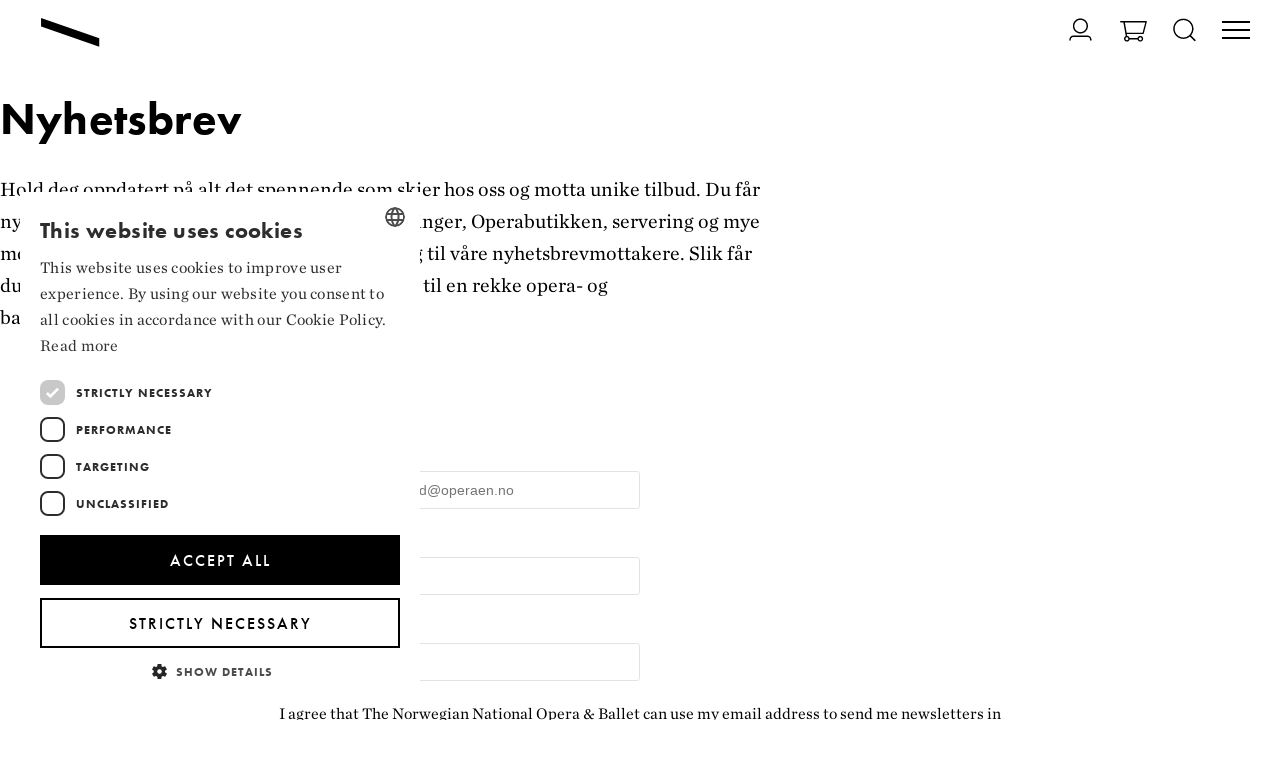

--- FILE ---
content_type: text/html; charset=utf-8
request_url: https://www.operaen.no/en/artikler/nyhetsbrev/
body_size: 21251
content:


<!DOCTYPE html>
<html lang="en"
      data-js-pageIsInEditOrPreviewMode="false">
<head>
    <link rel="stylesheet" type="text/css" href="https://cloud.typography.com/7687140/6963632/css/fonts.css">
        <script src="//cdn.cookie-script.com/s/20b2d4a2df42ec4af7f11f9cb7c763a3.js"></script>
    <meta charset="utf-8">
    <meta name="viewport" content="width=device-width, initial-scale=1.0">
        <meta property="og:title" content="Nyhetsbrevp&#xE5;melding">
    <meta property="og:description" content="Vil du f&#xE5; innblikk i alt det spennende som foreg&#xE5;r i Operaen? Tips om opera eller ballett du burde f&#xE5; med deg, eller en konsert du ikke vil g&#xE5; glipp av? ">
    <meta property="og:url" content="/en/articles/nyhetsbrev/">
<meta property="og:type" content="website">
    <title>Nyhetsbrevp&#xE5;melding</title>
    <link rel="apple-touch-icon" href="/safari-pinned-tab.svg">
<link rel="apple-touch-icon-precomposed" href="/safari-pinned-tab.svg">
<link rel="icon" type="image/svg+xml" href="/safari-pinned-tab.svg">
<link rel="alternate icon" href="/favicon.ico">
<link rel="mask-icon" href="/safari-pinned-tab.svg" color="#474747">

    <link rel="manifest" href="/site.webmanifest">
    <meta name="msapplication-TileColor" content="#da532c">
    <meta name="theme-color" content="#ffffff">
        <meta name="description" content="Vil du f&#xE5; innblikk i alt det spennende som foreg&#xE5;r i Operaen? Tips om opera eller ballett du burde f&#xE5; med deg, eller en konsert du ikke vil g&#xE5; glipp av? ">
    <link rel="alternate"
          hreflang="no"
          href="/artikler/nyhetsbrev/">
    <!-- Google Tag Manager -->
<script>
    (function(w, d, s, l, i) {
        w[l] = w[l] || [];
        w[l].push({
            'gtm.start':
                new Date().getTime(),
            event: 'gtm.js'
        });
        var f = d.getElementsByTagName(s)[0],
            j = d.createElement(s),
            dl = l != 'dataLayer' ? '&l=' + l : '';
        j.async = true;
        j.src =
            'https://www.googletagmanager.com/gtm.js?id=' + i + dl;
        f.parentNode.insertBefore(j, f);
    })(window, document, 'script', 'dataLayer', 'GTM-55S6R2SM');
</script>
<!-- End Google Tag Manager -->
    <link rel="stylesheet" href="https://use.typekit.net/ybl4dmx.css">
    <link rel="stylesheet" type="text/css" href="/dist/styles.bundle.css?v=lx86dBtB4axEUid6ZvY5M5GuOwfq81EiyAz7oyGCFaA" />
    <meta name="facebook-domain-verification" content="c1kvyz35ul41yc4j0jgrx9v6g37ncn">
    <script>
!function(T,l,y){var S=T.location,k="script",D="instrumentationKey",C="ingestionendpoint",I="disableExceptionTracking",E="ai.device.",b="toLowerCase",w="crossOrigin",N="POST",e="appInsightsSDK",t=y.name||"appInsights";(y.name||T[e])&&(T[e]=t);var n=T[t]||function(d){var g=!1,f=!1,m={initialize:!0,queue:[],sv:"5",version:2,config:d};function v(e,t){var n={},a="Browser";return n[E+"id"]=a[b](),n[E+"type"]=a,n["ai.operation.name"]=S&&S.pathname||"_unknown_",n["ai.internal.sdkVersion"]="javascript:snippet_"+(m.sv||m.version),{time:function(){var e=new Date;function t(e){var t=""+e;return 1===t.length&&(t="0"+t),t}return e.getUTCFullYear()+"-"+t(1+e.getUTCMonth())+"-"+t(e.getUTCDate())+"T"+t(e.getUTCHours())+":"+t(e.getUTCMinutes())+":"+t(e.getUTCSeconds())+"."+((e.getUTCMilliseconds()/1e3).toFixed(3)+"").slice(2,5)+"Z"}(),iKey:e,name:"Microsoft.ApplicationInsights."+e.replace(/-/g,"")+"."+t,sampleRate:100,tags:n,data:{baseData:{ver:2}}}}var h=d.url||y.src;if(h){function a(e){var t,n,a,i,r,o,s,c,u,p,l;g=!0,m.queue=[],f||(f=!0,t=h,s=function(){var e={},t=d.connectionString;if(t)for(var n=t.split(";"),a=0;a<n.length;a++){var i=n[a].split("=");2===i.length&&(e[i[0][b]()]=i[1])}if(!e[C]){var r=e.endpointsuffix,o=r?e.location:null;e[C]="https://"+(o?o+".":"")+"dc."+(r||"services.visualstudio.com")}return e}(),c=s[D]||d[D]||"",u=s[C],p=u?u+"/v2/track":d.endpointUrl,(l=[]).push((n="SDK LOAD Failure: Failed to load Application Insights SDK script (See stack for details)",a=t,i=p,(o=(r=v(c,"Exception")).data).baseType="ExceptionData",o.baseData.exceptions=[{typeName:"SDKLoadFailed",message:n.replace(/\./g,"-"),hasFullStack:!1,stack:n+"\nSnippet failed to load ["+a+"] -- Telemetry is disabled\nHelp Link: https://go.microsoft.com/fwlink/?linkid=2128109\nHost: "+(S&&S.pathname||"_unknown_")+"\nEndpoint: "+i,parsedStack:[]}],r)),l.push(function(e,t,n,a){var i=v(c,"Message"),r=i.data;r.baseType="MessageData";var o=r.baseData;return o.message='AI (Internal): 99 message:"'+("SDK LOAD Failure: Failed to load Application Insights SDK script (See stack for details) ("+n+")").replace(/\"/g,"")+'"',o.properties={endpoint:a},i}(0,0,t,p)),function(e,t){if(JSON){var n=T.fetch;if(n&&!y.useXhr)n(t,{method:N,body:JSON.stringify(e),mode:"cors"});else if(XMLHttpRequest){var a=new XMLHttpRequest;a.open(N,t),a.setRequestHeader("Content-type","application/json"),a.send(JSON.stringify(e))}}}(l,p))}function i(e,t){f||setTimeout(function(){!t&&m.core||a()},500)}var e=function(){var n=l.createElement(k);n.src=h;var e=y[w];return!e&&""!==e||"undefined"==n[w]||(n[w]=e),n.onload=i,n.onerror=a,n.onreadystatechange=function(e,t){"loaded"!==n.readyState&&"complete"!==n.readyState||i(0,t)},n}();y.ld<0?l.getElementsByTagName("head")[0].appendChild(e):setTimeout(function(){l.getElementsByTagName(k)[0].parentNode.appendChild(e)},y.ld||0)}try{m.cookie=l.cookie}catch(p){}function t(e){for(;e.length;)!function(t){m[t]=function(){var e=arguments;g||m.queue.push(function(){m[t].apply(m,e)})}}(e.pop())}var n="track",r="TrackPage",o="TrackEvent";t([n+"Event",n+"PageView",n+"Exception",n+"Trace",n+"DependencyData",n+"Metric",n+"PageViewPerformance","start"+r,"stop"+r,"start"+o,"stop"+o,"addTelemetryInitializer","setAuthenticatedUserContext","clearAuthenticatedUserContext","flush"]),m.SeverityLevel={Verbose:0,Information:1,Warning:2,Error:3,Critical:4};var s=(d.extensionConfig||{}).ApplicationInsightsAnalytics||{};if(!0!==d[I]&&!0!==s[I]){var c="onerror";t(["_"+c]);var u=T[c];T[c]=function(e,t,n,a,i){var r=u&&u(e,t,n,a,i);return!0!==r&&m["_"+c]({message:e,url:t,lineNumber:n,columnNumber:a,error:i}),r},d.autoExceptionInstrumented=!0}return m}(y.cfg);function a(){y.onInit&&y.onInit(n)}(T[t]=n).queue&&0===n.queue.length?(n.queue.push(a),n.trackPageView({})):a()}(window,document,{src: "https://js.monitor.azure.com/scripts/b/ai.2.gbl.min.js", crossOrigin: "anonymous", cfg: {instrumentationKey:'38703a4f-1f5c-4d30-bd10-6ea8b5726009', disableCookiesUsage: false }});
</script>

    <script type="text/javascript">!function(T,l,y){var S=T.location,k="script",D="instrumentationKey",C="ingestionendpoint",I="disableExceptionTracking",E="ai.device.",b="toLowerCase",w="crossOrigin",N="POST",e="appInsightsSDK",t=y.name||"appInsights";(y.name||T[e])&&(T[e]=t);var n=T[t]||function(d){var g=!1,f=!1,m={initialize:!0,queue:[],sv:"5",version:2,config:d};function v(e,t){var n={},a="Browser";return n[E+"id"]=a[b](),n[E+"type"]=a,n["ai.operation.name"]=S&&S.pathname||"_unknown_",n["ai.internal.sdkVersion"]="javascript:snippet_"+(m.sv||m.version),{time:function(){var e=new Date;function t(e){var t=""+e;return 1===t.length&&(t="0"+t),t}return e.getUTCFullYear()+"-"+t(1+e.getUTCMonth())+"-"+t(e.getUTCDate())+"T"+t(e.getUTCHours())+":"+t(e.getUTCMinutes())+":"+t(e.getUTCSeconds())+"."+((e.getUTCMilliseconds()/1e3).toFixed(3)+"").slice(2,5)+"Z"}(),iKey:e,name:"Microsoft.ApplicationInsights."+e.replace(/-/g,"")+"."+t,sampleRate:100,tags:n,data:{baseData:{ver:2}}}}var h=d.url||y.src;if(h){function a(e){var t,n,a,i,r,o,s,c,u,p,l;g=!0,m.queue=[],f||(f=!0,t=h,s=function(){var e={},t=d.connectionString;if(t)for(var n=t.split(";"),a=0;a<n.length;a++){var i=n[a].split("=");2===i.length&&(e[i[0][b]()]=i[1])}if(!e[C]){var r=e.endpointsuffix,o=r?e.location:null;e[C]="https://"+(o?o+".":"")+"dc."+(r||"services.visualstudio.com")}return e}(),c=s[D]||d[D]||"",u=s[C],p=u?u+"/v2/track":d.endpointUrl,(l=[]).push((n="SDK LOAD Failure: Failed to load Application Insights SDK script (See stack for details)",a=t,i=p,(o=(r=v(c,"Exception")).data).baseType="ExceptionData",o.baseData.exceptions=[{typeName:"SDKLoadFailed",message:n.replace(/\./g,"-"),hasFullStack:!1,stack:n+"\nSnippet failed to load ["+a+"] -- Telemetry is disabled\nHelp Link: https://go.microsoft.com/fwlink/?linkid=2128109\nHost: "+(S&&S.pathname||"_unknown_")+"\nEndpoint: "+i,parsedStack:[]}],r)),l.push(function(e,t,n,a){var i=v(c,"Message"),r=i.data;r.baseType="MessageData";var o=r.baseData;return o.message='AI (Internal): 99 message:"'+("SDK LOAD Failure: Failed to load Application Insights SDK script (See stack for details) ("+n+")").replace(/\"/g,"")+'"',o.properties={endpoint:a},i}(0,0,t,p)),function(e,t){if(JSON){var n=T.fetch;if(n&&!y.useXhr)n(t,{method:N,body:JSON.stringify(e),mode:"cors"});else if(XMLHttpRequest){var a=new XMLHttpRequest;a.open(N,t),a.setRequestHeader("Content-type","application/json"),a.send(JSON.stringify(e))}}}(l,p))}function i(e,t){f||setTimeout(function(){!t&&m.core||a()},500)}var e=function(){var n=l.createElement(k);n.src=h;var e=y[w];return!e&&""!==e||"undefined"==n[w]||(n[w]=e),n.onload=i,n.onerror=a,n.onreadystatechange=function(e,t){"loaded"!==n.readyState&&"complete"!==n.readyState||i(0,t)},n}();y.ld<0?l.getElementsByTagName("head")[0].appendChild(e):setTimeout(function(){l.getElementsByTagName(k)[0].parentNode.appendChild(e)},y.ld||0)}try{m.cookie=l.cookie}catch(p){}function t(e){for(;e.length;)!function(t){m[t]=function(){var e=arguments;g||m.queue.push(function(){m[t].apply(m,e)})}}(e.pop())}var n="track",r="TrackPage",o="TrackEvent";t([n+"Event",n+"PageView",n+"Exception",n+"Trace",n+"DependencyData",n+"Metric",n+"PageViewPerformance","start"+r,"stop"+r,"start"+o,"stop"+o,"addTelemetryInitializer","setAuthenticatedUserContext","clearAuthenticatedUserContext","flush"]),m.SeverityLevel={Verbose:0,Information:1,Warning:2,Error:3,Critical:4};var s=(d.extensionConfig||{}).ApplicationInsightsAnalytics||{};if(!0!==d[I]&&!0!==s[I]){var c="onerror";t(["_"+c]);var u=T[c];T[c]=function(e,t,n,a,i){var r=u&&u(e,t,n,a,i);return!0!==r&&m["_"+c]({message:e,url:t,lineNumber:n,columnNumber:a,error:i}),r},d.autoExceptionInstrumented=!0}return m}(y.cfg);function a(){y.onInit&&y.onInit(n)}(T[t]=n).queue&&0===n.queue.length?(n.queue.push(a),n.trackPageView({})):a()}(window,document,{
src: "https://js.monitor.azure.com/scripts/b/ai.2.min.js", // The SDK URL Source
crossOrigin: "anonymous", 
cfg: { // Application Insights Configuration
    instrumentationKey: '38703a4f-1f5c-4d30-bd10-6ea8b5726009'
}});</script>
</head>
    <body>
        <script>
    const ua = window.navigator.userAgent;
    const isIE = /MSIE|Trident/.test(ua);

    if (isIE) {
        location.href = "/UnsupportedBrowser.html";
    }
</script>

        <a href="#content" id="skipToMainContent" tabindex="1">Skip to main content</a>

        
<div id="tixly-info" style="display: none">
    <iframe id="tixlyIframe" src="https://billett.operaen.no/nb/itix" title="Tixly info">
    </iframe>
</div>

        
        
        

<header class="baseLayout-header">
    


    <a class="logo" href="/en/" tabindex="1" aria-label="Go to frontpage">
        <svg
    xmlns="http://www.w3.org/2000/svg"
    id="svg3293"
    viewBox="0 0 67 133"
    height="133"
    width="67"
    class="logo--desktop">
    <clipPath id="ClipPath">
        <path id="ClipPathElement"
                d="M 1.181271,85.206448 0.12817797,-0.12817809 66.652542,0.2563558 66.181271,107.77734 53.065678,108.56674 4.6144068,91.519068 Z" />
    </clipPath>

    <g id="LogoLine"
        style="display:inline">
        <g style="fill:#000000"
            transform="translate(1,108)"
            id="g3849">
            <polyline points="1.10565646 98.464657 1 98.4276126 1 89 66 111.570891 66 121 1.10565646 98.464657"
                        transform="translate(-0.81872898,-95.776556)" />
        </g>
    </g>
    <g clip-path="url(#ClipPath)" transform="translate(0,12)"
        id="LogoText"
        style="display:inline">
        <path transform="translate(1)"
                d="m 11.372548,62.019867 0.05457,0.06567 h 0.880541 l -2.6486261,-3.15066 0.9977991,-0.878623 v -0.894851 l -0.304576,0.26721 c -0.11652,0.103034 -1.4871112,1.30963 -1.4882174,1.310763 l -0.1393821,0.123037 0.1194704,0.14304 c 0,0 2.4461931,2.917041 2.5284211,3.014414 z M 5.2566968,58.77372 5.1357515,58.630303 c -0.1696185,0.152853 -0.3757417,0.318161 -0.5236048,0.359299 -0.079647,0.02302 -0.1626124,0.03585 -0.2444718,0.03585 C 4.1324215,59.024701 3.9041741,58.928083 3.7308683,58.722392 3.5855864,58.550291 3.4956149,58.316293 3.4941399,58.057009 l -0.1069333,-0.0057 h 0.1069333 c -7.374e-4,-0.385341 0.1983799,-0.713692 0.478619,-0.873716 l 1.1958101,1.423232 -0.03208,0.02944 z m -1.2109282,-2.358089 -0.1921113,0.07322 c -0.6180011,0.237772 -1.0221355,0.866168 -1.022873,1.563254 7.375e-4,0 0,0.0075 0.00111,0.02 0.00406,0.404966 0.1445445,0.792571 0.3974972,1.092616 0.2913012,0.347977 0.7061289,0.539326 1.1382872,0.538572 h 0.00774 c 0.1404883,0 0.2813453,-0.02114 0.4218337,-0.06227 0.3064194,-0.0936 0.5516286,-0.304574 0.7713951,-0.496301 L 6.1036828,58.672573 4.1659765,56.368831 Z m 0.3001509,5.840498 c 0.3938098,0 0.7887258,-0.0585 1.1740546,-0.172101 0.6371754,-0.190595 1.1932289,-0.589145 1.7153587,-1.02355 l 0.860998,1.02506 H 8.965441 L 8.7029011,61.774548 C 8.4761286,61.504318 7.4326064,60.25432 7.4307628,60.25281 L 7.3123986,60.111279 6.9495626,60.42076 7.0682955,60.566442 6.9495626,60.421515 c -0.503693,0.431762 -1.0442596,0.842767 -1.6146938,1.011472 -0.3266999,0.09662 -0.6570871,0.143795 -0.9819433,0.143795 -0.982312,0 -1.9189008,-0.43063 -2.5899999,-1.227354 -0.5328232,-0.632925 -0.82891795,-1.44248 -0.83297405,-2.279587 v -0.01774 c 0,-1.179422 0.57117165,-2.271662 1.53283455,-2.929119 L 2.7142638,54.95126 2.8731889,54.842565 2.5863125,54.43156 C 2.3064421,54.02999 2.1379299,53.692581 2.0439023,53.363852 1.9495059,53.032859 1.901939,52.697715 1.901939,52.368986 c 0.00369,-1.941801 1.544634,-3.519018 3.4414107,-3.522415 1.8632217,0.0026 3.3293151,1.3987 3.4296112,3.256337 l 0.0059,0.0853 c 0,0.0015 0,0.01057 7.374e-4,0.0234 l 0.00922,0.178517 h 0.6655681 l -0.0118,-0.200407 c -0.00295,-0.04303 -0.00516,-0.08341 -0.00774,-0.123792 C 9.3201695,49.893902 7.5771557,48.16685 5.3433545,48.16836 c -2.2662499,0 -4.1040289,1.879905 -4.1040289,4.20063 0,0.39855 0.058629,0.797101 0.1681435,1.184706 0.1139394,0.398928 0.305682,0.76804 0.5342981,1.115639 -1.01512947,0.763888 -1.67406025,1.995394 -1.67406025,3.382017 0,0.003 -7.3747e-4,0.01472 0,0.03057 0.004425,1.029966 0.37869161,1.980675 0.99263665,2.710596 0.8252306,0.981279 1.9509808,1.46437 3.0855807,1.463615 z m 3.3116158,-4.951686 c 0.00295,-0.003 2.1110121,-1.859901 2.9351367,-2.585293 l 0.06416,-0.05661 V 53.766932 L 10.352256,54.035651 7.5882129,56.470356 4.8912797,53.262328 C 4.7168677,53.057391 4.5612612,52.857739 4.5081632,52.66488 c -0.027286,-0.09851 -0.042036,-0.198143 -0.042036,-0.295894 7.374e-4,-0.552535 0.4037656,-0.980524 0.8772223,-0.982034 0.4273647,0 0.782826,0.3125 0.860998,0.725392 0.00701,0.03774 0.0118,0.07133 0.016593,0.110205 l 0.017699,0.167572 h 0.6640931 l -0.019174,-0.206446 c -0.00664,-0.06491 -0.014381,-0.127943 -0.028393,-0.201162 -0.1412258,-0.738601 -0.77582,-1.273776 -1.5118166,-1.273776 -0.8576793,0.0019 -1.5383655,0.752943 -1.5398405,1.660249 0,0.162666 0.023599,0.325332 0.068954,0.485356 0.1061959,0.369489 0.3436617,0.64387 0.5162301,0.851071 l 3.128354,3.721313 z m 38.3964537,7.623785 h 15.39398 v -0.67897 h -15.39398 z m 12.119237,13.071017 h 0.662618 V 67.467854 l 2.612125,7.55e-4 v -0.678215 h -3.274743 z m -6.859591,0 h 0.662618 V 67.468609 h 3.550188 v 10.530636 h 0.662618 V 66.790394 H 51.313635 Z M 46.053989,67.468609 h 2.613599 v 10.530636 h 0.662618 V 66.790394 H 46.053989 Z M 42.234992,30.426073 c 2.446193,-0.0045 4.439948,-1.949727 4.441054,-4.368203 7.37e-4,-1.148851 -0.378692,-2.170891 -1.154512,-2.964218 -0.470507,-0.480449 -1.065277,-0.796346 -1.758501,-1.072236 -0.693591,-0.275136 -1.267344,-0.45856 -1.764769,-0.665383 -0.161875,-0.06642 -0.367261,-0.209088 -0.4812,-0.326087 -0.141963,-0.146437 -0.23046,-0.347222 -0.23046,-0.572161 7.38e-4,-0.495546 0.393072,-0.897116 0.876854,-0.89787 0.426258,-7.55e-4 0.782088,0.312499 0.861366,0.725014 0.01143,0.05925 0.01659,0.106054 0.02323,0.187575 l 0.01291,0.173611 h 0.650082 l -0.0055,-0.194369 c -0.0033,-0.113601 -0.01807,-0.226071 -0.04093,-0.334389 -0.155607,-0.718976 -0.778401,-1.23528 -1.501123,-1.23528 -0.849567,0 -1.539103,0.706144 -1.539841,1.575708 0,0.395531 0.151919,0.772569 0.426627,1.051856 0.189162,0.192482 0.450596,0.370622 0.698386,0.474411 0.272865,0.113979 0.560478,0.217391 0.862104,0.326841 0.28872,0.105299 0.585552,0.21324 0.911884,0.342693 0.726409,0.2891 1.191016,0.574048 1.530253,0.920893 0.638282,0.655193 0.958713,1.477203 0.960557,2.483391 -0.0041,2.027474 -1.689179,3.688855 -3.778436,3.688855 -0.960925,0 -1.873546,-0.35175 -2.571931,-0.990337 -0.69138,-0.632925 -1.110632,-1.485506 -1.184748,-2.404134 l -0.0033,-0.04755 c -0.0033,-0.03472 -0.0066,-0.08077 -0.01069,-0.130208 -0.007,-0.09851 -0.01549,-0.196634 -0.01917,-0.29061 l -0.0063,-0.181159 h -0.654506 v 0.18833 c 0,0.132095 0.02507,0.405344 0.03355,0.515926 0.182155,2.254678 2.088888,4.019094 4.417085,4.019094 z m -1.412995,-6.10318 v 3.77e-4 c 0.692486,0.275514 1.257389,0.464221 1.756288,0.671422 0.161138,0.06567 0.366524,0.209843 0.480463,0.326841 0.185843,0.186066 0.298307,0.446482 0.298307,0.736337 -0.0015,0.634435 -0.502586,1.146965 -1.122063,1.148852 -0.523604,0 -0.9624,-0.366848 -1.087033,-0.861261 -0.01991,-0.07322 -0.05089,-0.357412 -0.05531,-0.464976 l -0.01,-0.177762 h -0.648237 l 0.0052,0.193614 c 0.0026,0.08303 0.0077,0.202672 0.01696,0.31099 0.01401,0.114734 0.02876,0.221542 0.04904,0.305706 0.203173,0.808423 0.914096,1.372281 1.72937,1.372281 0.984156,0 1.784313,-0.819745 1.784313,-1.827444 7.37e-4,-0.463088 -0.175519,-0.898625 -0.494844,-1.219428 -0.192848,-0.192859 -0.453545,-0.369489 -0.696173,-0.472524 -0.27692,-0.114734 -0.567853,-0.222297 -0.874272,-0.335522 -0.281346,-0.104543 -0.571172,-0.211352 -0.891603,-0.338918 -0.725303,-0.288723 -1.191385,-0.573671 -1.529147,-0.920516 -0.563797,-0.575558 -0.89271,-1.42059 -0.89271,-2.313177 0.0033,-1.888962 1.574133,-3.438251 3.522902,-3.438251 1.759238,0 3.216482,1.257924 3.477178,2.907605 l 0.0015,0.01095 c 0.0044,0.03019 0.01,0.06756 0.01475,0.104544 0.0052,0.04303 0.0096,0.08718 0.01475,0.132472 0.0085,0.09813 0.01586,0.192482 0.01586,0.282684 v 0.18833 h 0.674787 l -0.0066,-0.194369 c -0.0022,-0.07812 -0.0088,-0.149078 -0.01217,-0.213239 -0.117258,-2.178063 -1.948031,-3.897566 -4.179988,-3.897566 -2.306074,0.0042 -4.184045,1.836502 -4.18552,4.116844 0,1.085823 0.398235,2.088238 1.085927,2.792494 0.470138,0.481582 1.063803,0.797478 1.758132,1.072614 z m 8.528858,16.95877 0.700967,-1.67761 0.700598,1.67761 z m -1.003699,0.678215 h 3.410437 l -1.705771,-4.080235 z m -0.748533,1.975013 c 0,0 -0.802001,1.870847 -0.845511,1.973504 l -0.112834,0.263058 h 0.722354 l 0.717191,-1.671572 h 3.94326 l 0.717191,1.671572 h 0.724197 L 53.3509,45.90764 C 53.168376,45.481915 52.504652,43.934891 52.504652,43.934891 L 52.45561,43.822044 H 47.646927 Z M 42.336395,40.88198 c 1.210559,-0.827293 2.008503,-2.239581 2.008503,-3.841708 0,-1.868205 -1.083714,-3.478257 -2.643835,-4.204781 -0.865423,-0.403457 -1.80533,-0.412893 -2.764781,-0.412893 h -4.426303 v 13.748855 h 0.663355 V 33.099681 c 0.873904,0 3.762948,0 3.762948,0 1.004437,-0.0011 1.803487,0.03095 2.490442,0.353261 1.369853,0.637831 2.254819,2.047477 2.254819,3.58733 -7.38e-4,1.378698 -0.682899,2.630206 -1.831879,3.355975 l -0.36468,0.230223 0.0708,0.153231 c 0,0 1.697291,3.668097 2.411901,5.211347 l -0.07744,0.180405 h 0.895659 l -0.0896,-0.192482 c 0.657087,-1.530418 4.466496,-10.412505 5.355518,-12.485269 1.001855,2.3362 5.348143,12.47055 5.390179,12.566414 l 0.04794,0.111337 H 56.21377 L 50.051822,31.807412 44.320931,45.167529 Z m -1.212772,5.289473 h 0.732309 l -0.123895,-0.26872 c -0.04572,-0.09888 -2.22827,-4.815061 -2.22827,-4.816194 l -0.05015,-0.107185 h -0.11689 l -2.18144,0.0015 v 5.19059 h 0.663355 v -4.512752 c 0.315269,0 0.950232,0 1.215722,-3.78e-4 z m -0.888285,-7.857405 c -0.245577,0.116244 -0.544253,0.126812 -0.887915,0.126057 h -1.528779 v -2.799288 h 1.528779 c 0.343662,-7.55e-4 0.642338,0.0094 0.888653,0.125679 0.471982,0.220411 0.800525,0.708408 0.800525,1.273776 0,0.5665 -0.328543,1.053743 -0.801263,1.273776 z m 0.275077,-3.165003 C 40.100012,34.958828 39.670067,34.963734 39.347423,34.96298 h -2.192134 v 4.154585 h 2.192134 c 0.338868,-3.78e-4 0.754064,0.0042 1.162992,-0.186066 0.722722,-0.337409 1.188436,-1.07903 1.189173,-1.891227 -7.37e-4,-0.812575 -0.466451,-1.553818 -1.189173,-1.891227 z m -6.030304,-4.8913 -0.12537,-0.269097 c -0.04572,-0.09851 -2.227902,-4.815439 -2.227902,-4.815439 l -0.05052,-0.10794 -0.116152,0.0011 -2.18181,7.55e-4 V 30.2585 h 0.662987 v -4.513507 c 0.315638,-3.77e-4 0.95097,-3.77e-4 1.21646,-7.55e-4 l 2.087413,4.513507 z m -7.347428,7.55e-4 h 0.662618 V 17.185596 h 3.764423 c 1.00333,-7.55e-4 1.803118,0.03095 2.490072,0.353261 1.369116,0.638586 2.255926,2.047477 2.255926,3.587708 -0.0011,1.378697 -0.684743,2.630205 -1.832986,3.35522 l -0.224929,0.141908 -0.140488,0.08794 0.07043,0.153608 c 0.0033,0.0053 1.753338,3.786983 2.447299,5.284943 l 0.04941,0.107563 h 0.733047 l -2.448037,-5.289472 c 1.210191,-0.827671 2.007767,-2.239204 2.007767,-3.841708 0,-1.868582 -1.083346,-3.47788 -2.642729,-4.205159 -0.866529,-0.40308 -1.8057,-0.412515 -2.764781,-0.413647 h -4.427041 z m 3.308665,-10.531768 h 1.529885 c 0.342555,-7.55e-4 0.640125,0.0094 0.887178,0.125302 0.472351,0.221165 0.800526,0.708408 0.800526,1.274531 0,0.565745 -0.328175,1.053743 -0.800526,1.274153 -0.247053,0.116621 -0.544623,0.125679 -0.887178,0.125302 l -1.529885,10e-6 z m 2.692509,3.290682 c 0.722353,-0.337031 1.188435,-1.079029 1.188435,-1.890849 0,-0.812575 -0.466082,-1.554196 -1.188435,-1.891227 -0.410772,-0.190218 -0.840718,-0.185311 -1.162624,-0.186066 h -2.192872 v 4.154208 h 2.192872 c 0.338131,-7.55e-4 0.753327,0.0038 1.162624,-0.186066 z m -8.066463,14.022858 c 0,-1.868205 -1.083715,-3.478257 -2.643836,-4.204781 -0.866529,-0.403457 -1.805699,-0.412893 -2.76478,-0.412893 h -4.427042 v 13.748855 h 0.662987 V 33.099681 c 0.873535,0 3.764055,0 3.764055,0 1.00333,-0.0011 1.803486,0.03095 2.490441,0.353261 1.369853,0.637831 2.255188,2.047477 2.255188,3.58733 0,1.539476 -0.885335,2.949499 -2.255188,3.587331 -0.686955,0.322312 -1.487111,0.354392 -2.490441,0.35326 l -1.780994,-7.55e-4 v 5.191345 h 0.662987 v -4.512375 h 1.118007 c 0.959081,-0.0011 1.898251,-0.01057 2.76478,-0.414024 1.560121,-0.727279 2.643836,-2.336577 2.643836,-4.204782 z m -6.526623,-1.399455 h 1.529147 c 0.343662,-7.55e-4 0.641969,0.0094 0.887547,0.125679 0.472719,0.220411 0.801631,0.707276 0.801631,1.273776 0,0.5665 -0.328912,1.053743 -0.801631,1.273776 -0.245578,0.116244 -0.543885,0.126812 -0.887547,0.126057 h -1.529147 z m 2.692139,3.290682 c 0.721985,-0.337409 1.188436,-1.07903 1.188436,-1.891227 0,-0.812575 -0.466451,-1.553818 -1.188436,-1.891227 -0.410402,-0.190217 -0.840348,-0.185311 -1.162992,-0.186065 h -2.192134 v 4.154585 h 2.192134 c 0.338868,-3.78e-4 0.754065,0.0042 1.162992,-0.186066 z M 3.5465004,22.673212 3.2334438,22.358825 V 30.2585 h 0.6626181 v -6.285471 l 6.8595911,6.8799 V 16.507759 H 10.092666 V 29.238725 C 8.5933866,27.734726 3.5465004,22.673212 3.5465004,22.673212 Z M 1.2500142,17.527157 c 1.4996483,1.503622 6.5465344,6.56589 6.5465344,6.56589 l 0.3134254,0.31401 V 16.507759 H 7.4469871 v 6.285848 l -6.85922232,-6.8799 V 30.2585 H 1.2500142 Z M 23.700121,6.445495 v 7.898543 h 0.663725 V 8.0589445 l 6.859222,6.8806545 V 0.59367394 H 30.560081 V 13.32464 C 29.060802,11.821396 24.014284,6.7591269 24.014284,6.7591269 Z M 21.717429,1.6130721 c 1.49928,1.5043766 6.546166,6.5662678 6.546166,6.5662678 l 0.313057,0.3143868 V 0.59367394 H 27.914033 V 6.8791449 L 21.054811,0 v 14.344038 h 0.662618 z M 31.078524,77.321785 V 64.249636 H 30.415168 V 78 h 6.901627 v -0.678215 h -0.623901 c -0.886441,-7.55e-4 -4.647545,-7.55e-4 -5.61437,0 z m 2.644941,-13.072149 h -0.662249 v 11.209606 h 4.255579 v -0.67897 h -3.59333 z m -7.851859,0 h -0.662618 v 11.209606 h 4.255211 v -0.67897 H 25.871606 Z M 23.225559,77.321785 V 64.249636 H 22.56294 V 78 h 6.901259 v -0.678215 h -0.623164 c -0.886809,-7.55e-4 -4.650126,-7.55e-4 -5.615476,0 z M 51.128161,25.881617 53.696774,30.2585 h 0.771027 L 54.299657,29.972797 C 53.371918,28.39105 50.81068,24.024358 50.808099,24.019074 L 50.465174,23.43559 v 6.82291 h 0.662987 z m 1.543528,-2.498488 0.05752,0.09737 c 0,0 2.830415,4.829026 3.919292,6.686285 l 0.05273,0.09171 h 0.773608 l -4.029544,-6.875371 4.029544,-6.87537 H 56.70455 l -0.05457,0.09209 c -1.039835,1.775361 -3.91708,6.67987 -3.920767,6.685909 z M 47.819127,30.2585 h 0.662986 V 16.507759 h -0.662986 z m 6.483112,-13.464661 0.167037,-0.28608 h -0.772502 l -0.05347,0.09209 -2.515147,4.284416 V 16.50776 H 50.46517 v 6.822155 l 0.342925,-0.582352 c 0,0 2.625029,-4.471991 3.49414,-5.953723 z m 3.795397,-0.286458 V 30.258878 H 65 v -0.679347 h -0.185105 c 0,0 -4.956915,0 -6.054273,0 V 17.185974 H 65 v -0.678593 z m 2.646047,5.693307 h 3.92888 V 21.522473 H 61.406301 V 19.727109 H 65 v -0.678214 h -4.256317 z m 0.662618,2.541513 h 3.266262 v -0.678592 h -3.929617 v 3.653378 H 65 V 27.038772 H 61.406301 Z M 32.872423,35.641194 v -0.678592 h -4.254842 v 3.152548 h 3.928511 v -0.678592 h -3.266261 v -1.795364 z m -0.326331,5.014715 v -0.678593 h -3.928511 v 3.653756 h 4.254842 v -0.678215 h -3.592592 v -2.296948 z m 0.326331,-8.234065 h -6.900889 v 13.750741 h 6.900889 v -0.679347 h -0.183999 c 0,0 -1.443601,0 -2.945461,7.55e-4 -1.280619,-7.55e-4 -2.603275,-7.55e-4 -3.108443,-3.78e-4 V 33.099681 l 6.237903,7.55e-4 z M 38.267396,78 h 6.901996 v -0.67897 h -0.184737 c 0,0 -4.95839,0 -6.054641,7.55e-4 V 64.927851 h 6.239378 v -0.678215 h -6.901996 z m 2.646047,-8.057812 h 3.929249 V 69.263973 H 41.57643 v -1.794986 h 3.592962 v -0.67897 h -4.255949 z m 0.66225,2.541136 h 3.266999 v -0.678215 h -3.929249 v 3.654133 h 4.255949 v -0.67897 H 41.575693 Z M 19.417624,13.665823 h -0.18363 c 0,0 -1.4436,0 -2.94583,7.55e-4 -1.281357,-3.77e-4 -2.604012,-7.55e-4 -3.108811,0 V 1.2718889 l 6.238271,7.548e-4 V 0.59367394 H 12.516735 V 14.344793 h 6.900889 z m 0,-9.8524209 V 3.1348098 h -4.25521 V 6.287358 h 3.928879 V 5.6083883 H 15.825032 V 3.8130247 Z M 19.091293,8.8284939 V 8.1495241 h -3.928879 v 3.6541329 h 4.25521 V 11.125065 H 15.825032 V 8.8284939 Z M 1.2500142,1.2718889 c 0.7658641,0 2.9450924,0 2.9458299,7.548e-4 1.0387286,-7.548e-4 2.1224429,0.06869 3.1342538,0.5412132 C 9.435579,2.795891 10.744591,4.9554602 10.746066,7.4686673 10.744591,9.9822518 9.4447974,12.13616 7.3562781,13.1114 6.312756,13.599021 5.1114149,13.666578 4.1726137,13.666578 4.1718762,13.665823 2.1854968,13.665823 1.2500142,13.665823 Z M 7.6309863,13.728851 C 9.9580776,12.643783 11.410159,10.241536 11.408684,7.4686673 11.409422,4.696176 9.9311599,2.2807194 7.6055435,1.1971607 6.5373161,0.69859534 5.4115658,0.59367394 4.1958441,0.59367394 H 0.58776478 V 14.344793 H 4.1726137 c 1.2175654,-7.55e-4 2.3901451,-0.118131 3.4583726,-0.615942 z M 3.8964306,3.8130247 h 0.4000783 c 0.6858485,0 1.2876252,0.05548 1.8422038,0.3140093 1.2260464,0.5725387 1.9601993,1.849334 1.9616742,3.3416333 -0.00221,1.4960734 -0.7101851,2.7570177 -1.935494,3.3295557 -0.5545785,0.259284 -1.1858541,0.327597 -1.868384,0.326842 l -0.4000783,6e-6 z M 6.4396011,11.41492 C 7.8972135,10.737459 8.7652174,9.2466698 8.763005,7.4686673 8.76448,5.7133097 7.8673459,4.1877979 6.4137896,3.5103378 5.7002859,3.1770803 4.9653956,3.1348098 4.2965089,3.1348098 H 3.2334438 v 8.6680922 h 1.0630651 c 0.6003018,0 1.396771,-0.04001 2.1430922,-0.387982 z M 7.3278855,76.991547 C 6.6855478,77.291969 5.9307457,77.32254 4.9834636,77.321785 4.9827262,77.32103 2.3517966,77.32103 1.2500142,77.32103 V 64.927836 c 0.8447736,1.5e-5 3.5387569,1.5e-5 3.5387569,1.5e-5 0.8893907,-7.55e-4 1.5951509,0.02717 2.1928715,0.307216 1.1947039,0.557442 1.9679427,1.787815 1.9679427,3.131413 -3.687e-4,0.752188 -0.2352534,1.44399 -0.6806862,2.011622 L 8.0948559,70.6004 7.9857101,70.739666 8.3231033,71.049901 c 0.7208784,0.660477 1.1157944,1.572311 1.1165318,2.582652 0,1.44097 -0.8296554,2.761168 -2.1117496,3.358994 z M 8.8905876,70.663805 C 9.34487,70.027484 9.6122035,69.238686 9.611466,68.36648 c 0,-1.665156 -0.9653502,-3.100088 -2.3551152,-3.74811 C 6.4812682,64.258694 5.6398132,64.250391 4.7887711,64.249636 H 0.58739604 V 78 H 4.9834636 c 0.9052463,-0.0015 1.798693,-0.01019 2.61913,-0.39138 1.4745743,-0.686895 2.5000284,-2.209765 2.5000284,-3.976067 0,-1.183952 -0.4627634,-2.222975 -1.2120344,-2.968748 z M 6.1084764,74.69007 C 5.9185775,74.77348 5.6866427,74.78178 5.4174656,74.78103 H 3.8960619 v -2.297703 h 1.5048106 c 0.2890888,-7.55e-4 0.535773,0.0087 0.7359965,0.102657 0.3868038,0.181914 0.6570871,0.581219 0.6570871,1.046572 0,0.475543 -0.2828203,0.883151 -0.6854797,1.057517 z M 6.4115772,71.968907 C 6.0494787,71.800957 5.6766868,71.805863 5.4008725,71.805109 H 3.2334438 v 3.654133 h 2.1840218 c 0.2584837,-0.0015 0.606939,0.003 0.9483883,-0.143796 0.6618807,-0.28608 1.0907204,-0.948444 1.0907204,-1.682893 0,-0.715202 -0.4100342,-1.366998 -1.0449971,-1.663646 z M 3.8960619,67.466345 h 1.4059894 c 0.2182916,-0.0015 0.401922,0.0057 0.5472038,0.06982 0.3149004,0.137002 0.5361418,0.455541 0.5361418,0.828049 0,0.371754 -0.2212414,0.690292 -0.5361418,0.826539 -0.1452818,0.06454 -0.3289122,0.07171 -0.5472038,0.07095 H 3.8960619 Z m 2.211677,2.349031 c 0.5708029,-0.246074 0.9406449,-0.817481 0.9406449,-1.451161 0,-0.634057 -0.369842,-1.205841 -0.9406449,-1.452293 C 5.8116441,66.785111 5.5162868,66.788885 5.3020513,66.78813 H 3.2334438 v 3.151793 h 2.0686075 c 0.2142355,-7.55e-4 0.5095928,0.003 0.8056876,-0.124547 z M 15.678275,64.028093 9.6852131,77.999245 h 0.7238279 l 0.04794,-0.112847 c 0.551998,-1.285098 4.484564,-10.455153 5.389811,-12.564526 1.002223,2.336577 5.349249,12.47055 5.390179,12.565658 l 0.04793,0.111715 H 22.00873 L 15.847156,63.635204 Z m -0.531717,9.080985 0.700598,-1.67761 0.700229,1.67761 z m -1.004805,0.678215 h 3.4097 l -1.704297,-4.079857 z m 4.157865,1.97539 -0.04867,-0.112847 h -4.807945 l -0.04867,0.112847 c -7.37e-4,0.0023 -0.802738,1.870847 -0.845511,1.971994 l -0.114677,0.264568 h 0.723828 l 0.71756,-1.671949 h 3.942891 l 0.716823,1.671949 h 0.724565 l -0.113939,-0.263813 c -0.181787,-0.425724 -0.845511,-1.970484 -0.846248,-1.972749 z m 0.64455,-56.202391 c 1.966099,0.0042 3.571205,1.705539 3.571943,3.823215 -7.38e-4,2.116921 -1.605844,3.819063 -3.571943,3.823215 -1.966468,-0.0042 -3.571206,-1.706294 -3.572312,-3.823215 0.0011,-2.117676 1.605844,-3.819063 3.572312,-3.823215 z m 0,8.325022 c 2.341472,-0.0015 4.230136,-2.025209 4.23493,-4.501807 -0.0048,-2.476975 -1.893458,-4.500675 -4.23493,-4.501807 -2.341472,0.0011 -4.230505,2.024832 -4.23493,4.501807 0.0044,2.476598 1.893458,4.500297 4.23493,4.501807 z m 0,-11.033353 c 3.518107,0.0064 6.374335,2.930251 6.380603,6.531546 -0.0063,3.600917 -2.862496,6.524375 -6.380603,6.531168 -3.518108,-0.0068 -6.374335,-2.930251 -6.381341,-6.531168 0.007,-3.601295 2.863233,-6.52513 6.381341,-6.531546 z m 0,13.740929 c 3.889793,0 7.04359,-3.227654 7.04359,-7.209383 0,-3.982484 -3.153797,-7.209383 -7.04359,-7.209383 -3.889794,0 -7.04359,3.226899 -7.04359,7.209383 0,3.981729 3.153796,7.209383 7.04359,7.209383 z M 7.0432215,32.766046 c 3.5177395,0.0068 6.3747035,2.929874 6.3809725,6.531546 -0.0063,3.60054 -2.863233,6.524375 -6.3809725,6.531168 -3.517739,-0.0068 -6.37470359,-2.930628 -6.3809721,-6.531168 0.006269,-3.601672 2.8632331,-6.524752 6.3809721,-6.531546 z m 0,13.740551 c 3.8901625,0 7.0443275,-3.227276 7.0443275,-7.209005 0,-3.982107 -3.154165,-7.210138 -7.0443275,-7.210138 C 3.1530594,32.087454 0,35.315485 0,39.297592 c 0,3.981729 3.1530594,7.209005 7.0432215,7.209005 z m 0,-11.032598 c 1.9668365,0.0042 3.5715745,1.705539 3.5723115,3.823593 -7.37e-4,2.116921 -1.605475,3.819063 -3.5723115,3.82246 -1.9657303,-0.0034 -3.5712057,-1.705539 -3.5719432,-3.82246 7.375e-4,-2.118054 1.6062129,-3.819441 3.5719432,-3.823593 z m 0,8.324645 c 2.341472,-0.0015 4.2308745,-2.024077 4.2352985,-4.501052 -0.0044,-2.476976 -1.8938265,-4.500675 -4.2352985,-4.502185 -2.3407345,0.0015 -4.2305052,2.025209 -4.2345613,4.502185 0.00406,2.476975 1.8938268,4.499542 4.2345613,4.501052 z"
                id="Fill-2"
                style="fill:#000000;stroke:#000000;stroke-width:0.2"
                />
    </g>
</svg>

        <svg xmlns="http://www.w3.org/2000/svg" xmlns:xlink="http://www.w3.org/1999/xlink" width="67px" height="42px" viewBox="0 0 67 42" 
     class="logo--mobile">
    <g stroke="none" stroke-width="1" fill="#000000" transform="translate(0, -87.000000)">
        <polyline points="1.10565646 98.464657 1 98.4276126 1 89 66 111.570891 66 121 1.10565646 98.464657" />
    </g>
</svg>
    </a>
    <div class="linksAndSearch">
        <a class="myPageLink" href="https://billett.operaen.no/en/login/" tabindex="1" aria-label="Go to My page">
            <span id="profileName"></span>
            <img src="/Images/Icons/MyPage.svg" alt="My page">
        </a>
        <a class="basketLink" href="https://billett.operaen.no/en/buyingflow/order/" id="basketLink" tabindex="1" aria-label="Go to Shopping basket">
            <img src="/Images/Icons/ShoppingBasket.svg" alt="Shopping basket">
            <span id="basketSizeIndicator"></span>
        </a>
        <div class="toggleSearchButtons">
            
<button class="openSearchIcon button--noDefaultStyles" type="button"  aria-label="Open search" tabindex="1">
    <svg width="32px" height="32px" xmlns="http://www.w3.org/2000/svg" xmlns:xlink="http://www.w3.org/1999/xlink" x="0px" y="0px"
         viewBox="0 0 32 32" xml:space="preserve">
    <path d="M31.8,30.4L25,23.6c2.2-2.5,3.5-5.7,3.5-9.3c0-7.8-6.3-14.1-14.1-14.1S0.3,6.5,0.3,14.3c0,7.8,6.3,14.1,14.1,14.1
	    c3.5,0,6.7-1.3,9.2-3.4l6.8,6.8L31.8,30.4z M2.3,14.3c0-6.7,5.4-12.1,12.1-12.1c6.7,0,12.1,5.4,12.1,12.1c0,6.7-5.4,12.1-12.1,12.1
	    C7.7,26.4,2.3,21,2.3,14.3z" />
    </svg>
</button>
            
<button class="closeSearchIcon button--noDefaultStyles" type="button" aria-label="Close search">
    <svg width="32px" height="32px" viewBox="0 0 32 32" xmlns="http://www.w3.org/2000/svg" xmlns:xlink="http://www.w3.org/1999/xlink">
        <!-- Generator: Sketch 52 (66869) - http://www.bohemiancoding.com/sketch -->
        <title>Desktop HD Copy 94</title>
        <desc>Created with Sketch.</desc>
        <g id="Desktop-HD-Copy-94" stroke="none" stroke-width="1" fill="none" fill-rule="evenodd" stroke-linecap="square">
            <g id="Group-4" transform="translate(2.000000, 2.000000)" fill-rule="nonzero" stroke="#000000" stroke-width="2">
                <g id="Group-3">
                    <path d="M0,0 L28,28"></path>
                    <path d="M28,0 L0,28"></path>
                </g>
            </g>
        </g>
    </svg>
</button>
        </div>
    </div>

    <div class="menuButtonContainer">
        <button aria-label="Toggle main menu" class="button-icon hamburgerIcon hamburger hamburger--spring" aria-expanded="false" type="button" tabindex="1">
            <span class="hamburger-box">
                <span class="hamburger-inner"></span>
            </span>
        </button>
    </div>
    <nav class="navigation">
            <div class="otherLinks" data-js-swupContainer>
                <a href="/artikler/nyhetsbrev/" data-js-switchLanguageButton data-js-focusable aria-label="Norsk spr&#xE5;k">NO</a> / <span class="selectedLanguage">EN</span>
            </div>
        <ul class="menu" role="menu">
            <li class="menuItem">
                <a href="/en/#overview" class="menuItem-font colorChangeOnHoverFocus" data-js-focusable aria-label="Productions See what happens">
                    Productions
                </a>
            </li>
                <li class="menuItem">
                        <button id="menuButton--Booking"
                                aria-haspopup="true"
                                aria-expanded="false"
                                aria-label="Open Booking"
                                role="menuitem"
                                class="button--text menuItem-font colorChangeOnHoverFocus"
                                tabindex="-1"
                                data-js-focusable
                                data-js-subMenuButton>
                            Booking
                            <svg xmlns="http://www.w3.org/2000/svg" xmlns:xlink="http://www.w3.org/1999/xlink" x="0px" y="0px"
     viewBox="0 0 15.8 12.7" style="enable-background:new 0 0 15.8 12.7;" xml:space="preserve">
    <polygon points="0,0 7.9,12.7 15.8,0 "/>
    <polyline points="481.1,-13.1 473.6,-2.4 466.1,-13.1 "/>
</svg>

                        </button>
                        <div class="subMenu-wrapper">
                            <ul role="menu" class="subMenu">
                                    <li role="none">
                                        <a
                                            role="menuitem"
                                            tabindex="-1"
                                            href="/en/?epslanguage=en"
                                            class="underlineOnHoverFocus">
                                            Tickets
                                        </a>
                                    </li>
                                    <li role="none">
                                        <a
                                            role="menuitem"
                                            tabindex="-1"
                                            href="/en/booking/guidedtours/"
                                            class="underlineOnHoverFocus">
                                            Guided tours
                                        </a>
                                    </li>
                                    <li role="none">
                                        <a
                                            role="menuitem"
                                            tabindex="-1"
                                            href="/en/booking/giftvoucher/"
                                            class="underlineOnHoverFocus">
                                            Gift voucher
                                        </a>
                                    </li>
                                    <li role="none">
                                        <a
                                            role="menuitem"
                                            tabindex="-1"
                                            href="/en/booking/booking-information/"
                                            class="underlineOnHoverFocus">
                                            Booking information and dicounts
                                        </a>
                                    </li>
                                    <li role="none">
                                        <a
                                            role="menuitem"
                                            tabindex="-1"
                                            href="/en/booking/abonnement-25-26/"
                                            class="underlineOnHoverFocus">
                                            Abonnement 25&#x2013;26
                                        </a>
                                    </li>
                            </ul>
                        </div>
                </li>
                <li class="menuItem">
                        <button id="menuButton--Yourvisit"
                                aria-haspopup="true"
                                aria-expanded="false"
                                aria-label="Open Your visit"
                                role="menuitem"
                                class="button--text menuItem-font colorChangeOnHoverFocus"
                                tabindex="-1"
                                data-js-focusable
                                data-js-subMenuButton>
                            Your visit
                            <svg xmlns="http://www.w3.org/2000/svg" xmlns:xlink="http://www.w3.org/1999/xlink" x="0px" y="0px"
     viewBox="0 0 15.8 12.7" style="enable-background:new 0 0 15.8 12.7;" xml:space="preserve">
    <polygon points="0,0 7.9,12.7 15.8,0 "/>
    <polyline points="481.1,-13.1 473.6,-2.4 466.1,-13.1 "/>
</svg>

                        </button>
                        <div class="subMenu-wrapper">
                            <ul role="menu" class="subMenu">
                                    <li role="none">
                                        <a
                                            role="menuitem"
                                            tabindex="-1"
                                            href="/en/your-visit-at-oslo-operahouse/practical-information/"
                                            class="underlineOnHoverFocus">
                                            Practical information
                                        </a>
                                    </li>
                                    <li role="none">
                                        <a
                                            role="menuitem"
                                            tabindex="-1"
                                            href="/en/your-visit-at-oslo-operahouse/food-and-drinks/"
                                            class="underlineOnHoverFocus">
                                            Food and drinks
                                        </a>
                                    </li>
                                    <li role="none">
                                        <a
                                            role="menuitem"
                                            tabindex="-1"
                                            href="/en/your-visit-at-oslo-operahouse/guided-tours/"
                                            class="underlineOnHoverFocus">
                                            Guided tours
                                        </a>
                                    </li>
                                    <li role="none">
                                        <a
                                            role="menuitem"
                                            tabindex="-1"
                                            href="/en/your-visit-at-oslo-operahouse/the-opera-shop/"
                                            class="underlineOnHoverFocus">
                                            The Opera Shop
                                        </a>
                                    </li>
                                    <li role="none">
                                        <a
                                            role="menuitem"
                                            tabindex="-1"
                                            href="/en/your-visit-at-oslo-operahouse/children-and-youth/"
                                            class="underlineOnHoverFocus">
                                            Children and youth
                                        </a>
                                    </li>
                            </ul>
                        </div>
                </li>
                <li class="menuItem">
                        <button id="menuButton--Aboutus"
                                aria-haspopup="true"
                                aria-expanded="false"
                                aria-label="Open About us"
                                role="menuitem"
                                class="button--text menuItem-font colorChangeOnHoverFocus"
                                tabindex="-1"
                                data-js-focusable
                                data-js-subMenuButton>
                            About us
                            <svg xmlns="http://www.w3.org/2000/svg" xmlns:xlink="http://www.w3.org/1999/xlink" x="0px" y="0px"
     viewBox="0 0 15.8 12.7" style="enable-background:new 0 0 15.8 12.7;" xml:space="preserve">
    <polygon points="0,0 7.9,12.7 15.8,0 "/>
    <polyline points="481.1,-13.1 473.6,-2.4 466.1,-13.1 "/>
</svg>

                        </button>
                        <div class="subMenu-wrapper">
                            <ul role="menu" class="subMenu">
                                    <li role="none">
                                        <a
                                            role="menuitem"
                                            tabindex="-1"
                                            href="/en/about-us-oslo-operahouse/"
                                            class="underlineOnHoverFocus">
                                            The Norwegian Opera and Ballet
                                        </a>
                                    </li>
                                    <li role="none">
                                        <a
                                            role="menuitem"
                                            tabindex="-1"
                                            href="/en/about-us-oslo-operahouse/about-the-oslo-opera-house/"
                                            class="underlineOnHoverFocus">
                                            About the Opera House
                                        </a>
                                    </li>
                                    <li role="none">
                                        <a
                                            role="menuitem"
                                            tabindex="-1"
                                            href="/en/about-us-oslo-operahouse/collaborations-location-hire-and-events/"
                                            class="underlineOnHoverFocus">
                                            Collaborations, location hire and events
                                        </a>
                                    </li>
                                    <li role="none">
                                        <a
                                            role="menuitem"
                                            tabindex="-1"
                                            href="/en/about-us-oslo-operahouse/Vacancies/"
                                            class="underlineOnHoverFocus">
                                            Vacancies
                                        </a>
                                    </li>
                                    <li role="none">
                                        <a
                                            role="menuitem"
                                            tabindex="-1"
                                            href="/en/about-us-oslo-operahouse/contact-us/"
                                            class="underlineOnHoverFocus">
                                            Contact us
                                        </a>
                                    </li>
                            </ul>
                        </div>
                </li>
        </ul>
    </nav>
</header>


        
    <main>
        <div class="search" data-js-react-search></div>
        <div id="mainBody" data-js-swupContainer>
            
<h1 class="font-h1 typography">
    Nyhetsbrev
</h1>
<p>
    Hold deg oppdatert p&#xE5; alt det spennende som skjer hos oss og motta unike tilbud. Du f&#xE5;r nyheter om billettslipp og forestillinger, omvisninger, Operabutikken, servering og mye mer!&#xA;&#xA;&#xA;Av og til sender vi ogs&#xE5; ut eksklusive forsalg til v&#xE5;re nyhetsbrevmottakere. Slik f&#xE5;r du mulighet til &#xE5; sikre deg billetter f&#xF8;r alle andre til en rekke opera- og ballettforestillinger samt konserter.&#xA;&#xA;&#xA;&#xA;&#xA;
</p>

<div class="newsletter-page swupTransition-fade" id="content">

    <div id="form-container" class="page-form-english"></div>
</div>
        </div>
    </main>

        
<footer id="footer" class="footer" data-js-swupContainer>
    <div class="footer-column footer-column--contactUs" data-js-fadeInAndUpWhenVisible>
        <h2 class="sectionHeading">DNO&B</h2>
        <ul class="sectionContent">
                <li>
                    <a href="/en/about-us-oslo-operahouse/contact-us/">Contact information</a>
                </li>
                <li>
                    <a href="https://uustatus.no/nb/erklaringer/publisert/f9f9c525-5518-450a-85ab-fa76d192e2c6">
                        Accessibility statement (Norwegian)
                    </a>
                </li>
                <li>
                    <a href="/en/articles/personvern/">
                        Privacy and cookies
                    </a>
                </li>
                <li>
                    <a href="javascript:void(0)" id="csconsentlink">Cookie settings</a>
                </li>
        </ul>
    </div>
    <div class="footer-column footer-column--followUs" data-js-fadeInAndUpWhenVisible>
        <h2 class="sectionHeading">Follow us</h2>
        <ul class="sectionContent">
            <li>
                <a href="https://www.facebook.com/operaen">
                    Facebook
                </a>
            </li>
            <li>
                <a href="https://instagram.com/operaen_">
                    Instagram
                </a>
            </li>
            <li>
                <a href="https://www.linkedin.com/company/den-norske-opera-&-ballett/?viewAsMember=true">
                    LinkedIn
                </a>
            </li>
        </ul>
    </div>
    <div class="footer-column footer-column--collaborators" data-js-fadeInAndUpWhenVisible>
    <h3 class="sectionHeading">Collaborators</h3>
    <ul class="sectionContent">
        <li class="collaborator">
            <a href="https://www.obos.no" aria-label="Obos">
                <svg id="oboslogo" class="oboslogo" viewBox="0 0 35 8" xmlns="http://www.w3.org/2000/svg" xmlns:xlink="http://www.w3.org/1999/xlink" fill="#1A1919">
    <title>Obos logo</title>
        <path d="M10.583,3.111 L10.583,6.588 C10.583,7.134 10.204,7.665 9.523,7.665 L3.404,7.665 C2.688,7.665 2.408,7.034 2.408,6.588 L2.408,5.331 C2.408,5.096 2.244,4.844 1.95,4.808 C0.838,4.591 -6.39488462e-13,3.608 -6.39488462e-13,2.427 C-6.39488462e-13,1.087 1.08,4.36983782e-13 2.412,4.36983782e-13 C3.17,4.36983782e-13 3.849,0.35 4.289,0.902 C4.509,1.179 4.747,1.163 4.951,1.052 C5.504,0.737 5.946,0.485 6.009,0.448 C6.3,0.281 6.577,0.226 6.934,0.436 C7.101,0.534 9.768,2.079 10.213,2.342 C10.571,2.553 10.583,2.78 10.583,3.111 Z M8.911,3.927 C9.07,3.9 9.264,3.333 8.96,3.362 C6.826,3.514 6.768,3.509 4.645,3.362 C4.342,3.333 4.536,3.9 4.695,3.927 C5.648,4.117 5.889,4.161 5.889,4.424 C5.859,4.863 5.849,5.264 5.251,6.994 C5.11,7.318 5.72,7.22 5.794,7.055 C6.177,6.315 6.418,5.728 6.67,5.44 C6.735,5.36 6.875,5.358 6.935,5.44 C7.187,5.728 7.429,6.315 7.812,7.055 C7.886,7.22 8.496,7.318 8.354,6.994 C7.757,5.264 7.747,4.863 7.717,4.424 C7.717,4.161 7.958,4.117 8.911,3.927 Z M7.419,2.486 C7.419,2.142 7.142,1.863 6.8,1.863 C6.459,1.863 6.182,2.142 6.182,2.486 C6.182,2.829 6.459,3.108 6.8,3.108 C7.142,3.108 7.419,2.829 7.419,2.486 Z M3.981,2.427 C3.981,1.555 3.278,0.848 2.412,0.848 C1.545,0.848 0.843,1.555 0.843,2.427 C0.843,3.298 1.545,4.005 2.412,4.005 C3.278,4.005 3.981,3.298 3.981,2.427 Z M34.679,3.486 L33.656,3.788 C33.567,3.363 33.262,3.047 32.701,3.047 C32.238,3.047 31.905,3.332 31.905,3.648 C31.905,3.91 32.072,4.138 32.469,4.213 L33.228,4.353 C34.237,4.539 34.771,5.185 34.771,5.957 C34.771,6.8 34.057,7.653 32.768,7.653 C31.463,7.653 30.756,6.99 30.582,5.963 L31.636,5.716 C31.725,6.311 32.208,6.64 32.806,6.64 C33.326,6.64 33.625,6.361 33.625,6.025 C33.625,5.753 33.388,5.528 33.006,5.454 L32.235,5.301 C31.355,5.127 30.783,4.563 30.783,3.733 C30.783,2.761 31.664,2.034 32.711,2.034 C33.968,2.034 34.584,2.785 34.679,3.486 Z M27.217,2.034 C28.787,2.034 30.035,3.258 30.035,4.825 C30.035,6.406 28.76,7.653 27.193,7.653 C25.623,7.653 24.371,6.426 24.371,4.852 C24.371,3.281 25.65,2.034 27.217,2.034 Z M28.883,4.841 C28.883,3.9 28.145,3.132 27.207,3.132 C26.265,3.132 25.527,3.9 25.527,4.841 C25.527,5.784 26.265,6.562 27.207,6.562 C28.145,6.562 28.883,5.78 28.883,4.841 Z M22.767,4.736 C23.413,4.981 23.766,5.345 23.766,6.065 C23.766,7.174 22.788,7.572 21.825,7.572 L19.531,7.572 L19.531,2.118 L21.791,2.118 C22.668,2.118 23.532,2.585 23.532,3.56 C23.532,4.104 23.239,4.482 22.767,4.726 L22.767,4.736 Z M21.811,6.525 C22.216,6.525 22.665,6.409 22.665,5.92 C22.665,5.417 22.192,5.311 21.774,5.311 L20.629,5.311 L20.629,6.525 L21.811,6.525 Z M22.427,3.737 C22.427,3.285 22.015,3.159 21.635,3.159 L20.629,3.159 L20.629,4.332 L21.56,4.332 C21.961,4.332 22.427,4.227 22.427,3.737 Z M15.777,2.034 C17.348,2.034 18.596,3.258 18.596,4.825 C18.596,6.406 17.321,7.653 15.753,7.653 C14.183,7.653 12.932,6.426 12.932,4.852 C12.932,3.281 14.21,2.034 15.777,2.034 Z M17.443,4.841 C17.443,3.9 16.705,3.132 15.767,3.132 C14.825,3.132 14.088,3.9 14.088,4.841 C14.088,5.784 14.825,6.562 15.767,6.562 C16.705,6.562 17.443,5.78 17.443,4.841 Z"></path>
</svg>
            </a>
        </li>
        <li class="collaborator">
            <a href="https://www.dnb.no/" aria-label="Dnb">
                <!-- Generator: Adobe Illustrator 27.7.0, SVG Export Plug-In . SVG Version: 6.00 Build 0)  -->
<svg id="dnblogo" class="dnblogo" xmlns="http://www.w3.org/2000/svg" xmlns:xlink="http://www.w3.org/1999/xlink" x="0px" y="0px"
     viewBox="0 0 169.1 116.3" style="enable-background:new 0 0 169.1 116.3;" xml:space="preserve">
    <path d="M163,58.1c-1-0.8-2.1-1.6-3.4-2.2l-0.3-0.2l0.3-0.2c2.3-2,5-5.9,5-12.5c0-6.1-2.1-10.6-6.2-13.4c-3.5-2.5-8.3-3.7-14.7-3.6
	l-18.4,0c-1.1,0-1.9,0.9-1.9,1.9l0.1,60.4c0,1.1,0.9,1.9,1.9,1.9l21.1,0c6.6,0,11.9-1.4,15.8-4.2c2.2-1.6,3.9-3.7,5.1-6.2
	c1.2-2.6,1.8-5.5,1.8-8.8C169.1,65.8,166.9,61.3,163,58.1L163,58.1z M129.3,32l14.4,0c5.1,0,8.9,0.8,11.3,2.5
	c1.5,1.1,3.6,3.2,3.6,8.6c0,9.6-7.6,10.4-9.9,10.4l-19.4,0L129.3,32L129.3,32z M146.4,84.2l-17,0l0-24.8l19.4,0
	c8.4,0,14.3,4.7,14.3,11.5C163.1,74.2,163.1,84.2,146.4,84.2L146.4,84.2z"/>
    <path d="M40.9,35.7c-2.7-3.3-6.2-5.8-10.1-7.5c-3.5-1.4-7.3-2.1-11.3-2.1l-17.5,0c-1.1,0-1.9,0.9-1.9,2l0.1,60.3
	c0,1.1,0.9,1.9,1.9,1.9l17.5,0c4,0,7.8-0.7,11.3-2.1c4-1.6,7.4-4.1,10.1-7.4c6.2-7.6,7.1-17.2,7.1-22.2C48,54.3,47.3,43.5,40.9,35.7
	L40.9,35.7z M36.3,77c-5,6.1-11.9,7.4-16.8,7.4l-13.4,0L6,32.2l13.4,0c4.9,0,11.8,1.2,16.8,7.3C41.6,46,42,55.8,42,58.6
	C42,62.8,41.3,70.9,36.3,77L36.3,77z"/>
    <path d="M108.9,0l0.2,88.7c0,0.8-0.5,1.5-1.2,1.7c-0.2,0.1-0.4,0.1-0.6,0.1c-0.6,0-1.1-0.3-1.5-0.8L66.1,39.5l0.1,76.8h-6l-0.2-88.9
	c0-0.8,0.5-1.5,1.3-1.7c0.2-0.1,0.4-0.1,0.6-0.1c0.6,0,1.1,0.2,1.5,0.7l39.6,50.3L102.9,0L108.9,0L108.9,0z"/>
</svg>

            </a>
        </li>
        <li class="collaborator">
            <a href="https://www.norsk-tipping.no" aria-label="Norsk Tipping">
                <svg id="norsktippinglogo" class="norsktippinglogo" xmlns="http://www.w3.org/2000/svg" xmlns:xlink="http://www.w3.org/1999/xlink" x="0px" y="0px"
     viewBox="0 0 92.25 15.28" xml:space="preserve">
<g>
<path d="M30.84,5.73c-1.74,0-3.12,1.2-3.12,3.34c0,2.15,1.38,3.34,3.12,3.34c1.71,0,3.13-1.2,3.13-3.34
		C33.97,6.93,32.57,5.73,30.84,5.73z M30.84,10.86c-0.68,0-1.33-0.41-1.33-1.79c0-1.38,0.65-1.81,1.33-1.81
		c0.68,0,1.35,0.53,1.35,1.81C32.2,10.48,31.53,10.86,30.84,10.86z M25.12,8.4l-4.9-5.37H19.6v9.22h1.73V7l4.89,5.36h0.62V3.14
		h-1.73V8.4z M8.35,11.47l3.81,3.81l3.12-3.12l-3.81-3.81L8.35,11.47z M9.03,11.47l2.45-2.45l3.13,3.13L9.03,11.47z M3.12,0L3.12,0
		L0,3.12l4.52,4.52L0,12.16l3.12,3.12l7.64-7.64L3.12,0z M3.12,14.61l-2.45-2.45l4.18-4.18l0.01-0.01L3.12,14.61z M0.68,3.12
		l9.41,4.52l-4.9,0L0.68,3.12z M36.26,6.59l-0.3-0.7h-1.2v6.35h1.77V7.44h1.87V5.73h-0.14C37.45,5.73,36.85,6.03,36.26,6.59z
		 M8.35,3.81l3.12,3.12l3.81-3.81L12.16,0L8.35,3.81z M11.47,6.26L9.03,3.81l3.13-3.13L11.47,6.26z M73.07,5.73
		c-0.91,0-1.58,0.4-2,1.09L70.74,5.9h-1.11v8.87h1.77v-3.09c0.42,0.47,0.99,0.74,1.69,0.74c1.73,0,2.79-1.21,2.79-3.34
		C75.88,6.94,74.82,5.73,73.07,5.73z M72.75,10.86c-0.83,0-1.45-0.71-1.45-1.79c0-1.09,0.62-1.81,1.45-1.81
		c0.78,0,1.34,0.68,1.34,1.81C74.09,10.26,73.58,10.86,72.75,10.86z M77.55,3.08c-0.61,0-1.1,0.49-1.1,1.1
		c0,0.61,0.49,1.11,1.1,1.11c0.61,0,1.11-0.5,1.11-1.11C78.67,3.57,78.16,3.08,77.55,3.08z M76.67,12.25h1.77V5.9h-1.77V12.25z
		 M66.07,5.73c-0.91,0-1.58,0.4-2,1.09L63.73,5.9h-1.11v8.87h1.77v-3.09c0.42,0.47,0.99,0.74,1.69,0.74c1.73,0,2.79-1.21,2.79-3.34
		C68.88,6.94,67.82,5.73,66.07,5.73z M65.75,10.86c-0.83,0-1.45-0.71-1.45-1.79c0-1.09,0.62-1.81,1.45-1.81
		c0.78,0,1.34,0.68,1.34,1.81C67.09,10.26,66.57,10.86,65.75,10.86z M42.3,8.5l-1.09-0.38c-0.44-0.14-0.64-0.32-0.64-0.6
		c0-0.34,0.26-0.55,0.68-0.55c0.53,0,0.84,0.26,0.98,0.84l1.4-0.44c-0.29-1.09-1.08-1.63-2.37-1.63c-1.41,0-2.34,0.78-2.34,1.95
		c0,0.84,0.5,1.47,1.41,1.81l1.07,0.4c0.37,0.12,0.67,0.3,0.67,0.65c0,0.37-0.31,0.65-0.78,0.65c-0.55,0-1.01-0.38-1.16-0.99
		l-1.4,0.46c0.31,1.16,1.2,1.77,2.57,1.77c1.51,0,2.52-0.86,2.52-2.17C43.82,9.46,43.29,8.83,42.3,8.5z M92.25,5.73h-0.18
		c-0.62,0-1.03,0.16-1.47,0.62c-0.44-0.4-1.09-0.62-1.87-0.62c-1.55,0-2.57,0.88-2.57,2.22c0,0.72,0.3,1.32,0.82,1.7
		c-0.59,0.25-0.89,0.67-0.89,1.23c0,0.44,0.18,0.8,0.53,1.03c-0.56,0.26-0.9,0.71-0.9,1.26c0,1.13,1.05,1.76,2.95,1.76
		c2.06,0,3.33-0.84,3.33-2.18c0-1.21-0.86-1.91-2.39-1.92h-1.47c-0.42,0-0.6-0.12-0.6-0.38c0-0.18,0.11-0.31,0.34-0.38
		c0.25,0.06,0.54,0.1,0.85,0.1c1.55,0,2.57-0.89,2.57-2.22c0-0.24-0.04-0.46-0.1-0.67h1.05V5.73z M87.77,12.22h1.51
		c0.62,0,0.9,0.2,0.9,0.65c0,0.49-0.49,0.76-1.43,0.76c-0.85,0-1.32-0.26-1.32-0.74C87.44,12.61,87.56,12.37,87.77,12.22z
		 M88.72,8.87c-0.58,0-0.94-0.36-0.94-0.94S88.16,7,88.75,7c0.58,0,0.91,0.35,0.91,0.94C89.66,8.51,89.31,8.87,88.72,8.87z
		 M83.02,5.73c-0.92,0-1.58,0.36-1.98,0.96L80.76,5.9h-1.11v6.35h1.77v-3.7c0-0.72,0.4-1.22,1.11-1.22c0.6,0,0.88,0.31,0.88,0.91
		v4.02h1.77V7.77C85.18,6.47,84.29,5.73,83.02,5.73z M60.53,3.08c-0.61,0-1.1,0.49-1.1,1.1c0,0.61,0.49,1.11,1.1,1.11
		c0.61,0,1.11-0.5,1.11-1.11C61.64,3.57,61.14,3.08,60.53,3.08z M52.41,4.87h2.41v7.38h1.86V4.87h2.22V3.14h-6.48V4.87z M50.61,5.9
		H48.5l-2.18,2.85V3.14h-1.77v9.11h1.77V9.29l2.24,2.96h2.17l-2.59-3.24L50.61,5.9z M59.64,12.25h1.77V5.9h-1.77V12.25z" />

</g>
</svg>

            </a>
        </li>
    </ul>
</div>
</footer>


        
    <script>
             window.translations = {};
                 window.translations['Surname'] = "Surname";
                 window.translations['MediaCarousel\PreviousScene'] = "Previous";
                 window.translations['Newsletter\PrivacyStatementMustBeAccepted'] = "You have to accept the privacy statement to sign up for the newsletter.";
                 window.translations['OverviewCalendar'] = "Calendar";
                 window.translations['EventsList\NotOpenForSale'] = "Not for sale";
                 window.translations['ReadMoreAbout'] = "Read more about";
                 window.translations['OperaName'] = "The Norwegian Opera and Ballet";
                 window.translations['Newsletter\SurnameInputLabel'] = "Surname input field to sign up for newsletter";
                 window.translations['Genre\Concert'] = "Concert";
                 window.translations['Available'] = "Available";
                 window.translations['Search\OtherResultsHeadline'] = "Other";
                 window.translations['Aria\BuyTicket'] = "Buy ticket for show";
                 window.translations['DigitalProductionPage\InvalidCode'] = "Oops, something went wrong behind the scenes! This code is not valid.";
                 window.translations['Language\English'] = "English";
                 window.translations['Overview\All'] = "All";
                 window.translations['GuidedTours'] = "Guided Tours";
                 window.translations['Newsletter\SignUpError'] = "We encountered an error. Please try again later.";
                 window.translations['Aria\JumpToBuySection'] = "Buy tickets";
                 window.translations['ProductionPage\TogglePlayingDates'] = "Toggle playing dates dropdown";
                 window.translations['Aria\GoTo'] = "Go to";
                 window.translations['Aria\Open'] = "Open";
                 window.translations['ProductionPage\Spilles'] = "Running";
                 window.translations['Newsletter\EmailAddress'] = "Email address";
                 window.translations['SkipToMainContent'] = "Skip to main content";
                 window.translations['ProductionImage'] = "Production image";
                 window.translations['Footer\PrivacyAndCookies'] = "Privacy and cookies";
                 window.translations['PreOrder'] = "Pre order";
                 window.translations['Ballet'] = "Ballet";
                 window.translations['Aria\OpenFile'] = "Open file";
                 window.translations['Newsletter\SignUp'] = "Sign up";
                 window.translations['NotFound\404'] = "Woops! <br/>\nIt looks like we can not find the page you are looking for.";
                 window.translations['AltText\ArrowLeft'] = "Arrow pointing right";
                 window.translations['Menu\MyPage'] = "My page";
                 window.translations['ProductionPage\CloseSection'] = "Close section";
                 window.translations['Calendar\SeeGuidedTours'] = "Go to guided tours";
                 window.translations['ProductionPage\Language'] = "Language";
                 window.translations['Campaign'] = "Campaign";
                 window.translations['Footer\AccessibilityStatement'] = "Accessibility statement (Norwegian)";
                 window.translations['EventsList\Cancelled'] = "Cancelled";
                 window.translations['Subscription'] = "Subscription";
                 window.translations['BuySubscription'] = "Buy subScription";
                 window.translations['Calendar\GoToNextMonth'] = "Go to next month";
                 window.translations['VacantPositions\Position'] = "Position";
                 window.translations['Newsletter\RequiredFields'] = "All form fields are required";
                 window.translations['Scene\SecondStage'] = "Second Stage";
                 window.translations['Newsletter\EmailInputLabel'] = "E-mail address to sign up for newsletter";
                 window.translations['Concert'] = "Concert";
                 window.translations['Comment'] = "Comment";
                 window.translations['CrisisModule\Minimize'] = "Minimize crisis module";
                 window.translations['NotFound\404Description'] = "(404 - Page not found)";
                 window.translations['DigitalProduction\ShowIsGeoBlocked'] = "The show is only available in Norway.";
                 window.translations['ProductionPage\Approximate'] = "Approx.";
                 window.translations['Search\ProductionResultsHeadline'] = "Production";
                 window.translations['OverviewProductions'] = "Shows";
                 window.translations['Search\NoResults'] = "The search didn't match any results.";
                 window.translations['Newsletter\SurnameRequired'] = "Surname is required";
                 window.translations['DigitalProductionPage\SeeShowHere'] = "See the show here!";
                 window.translations['Newsletter\EmailInvalid'] = "The email is invalid";
                 window.translations['Search\PersonResultsHeadline'] = "Persons";
                 window.translations['CreditsBlock\SeePlayingDays'] = "See playing days";
                 window.translations['Genre\Opera'] = "Opera";
                 window.translations['Newsletter\PrivacyStatementLink'] = "privacy statement";
                 window.translations['ProductionPage\OpenSection'] = "Open section";
                 window.translations['NotFound\Search'] = "Search";
                 window.translations['Menu\SwitchLanguage'] = "Norsk språk";
                 window.translations['Language\Norwegian'] = "Norwegian";
                 window.translations['Digital'] = "Digital";
                 window.translations['VacantPositions\PositionType'] = "Position type";
                 window.translations['DigitalProductionPage\Error'] = "Oops, something went wrong behind the scenes! Refresh the page, and try again.";
                 window.translations['Productions'] = "Productions";
                 window.translations['Aria\For'] = "for";
                 window.translations['PersonPage\FutureActs'] = "Future Acts";
                 window.translations['EventsList\FewTickets'] = "Few tickets";
                 window.translations['ProductionPage\Subtitles'] = "Subtitles";
                 window.translations['Footer\Collaborators'] = "Collaborators";
                 window.translations['MediaCarousel\NextScene'] = "Next";
                 window.translations['Newsletter\EmailRequired'] = "Email is required";
                 window.translations['DigitalProductionPage\ShowIsComing'] = "The performance will be shown here";
                 window.translations['PersonPage\PreviousActs'] = "Selection of previous acts";
                 window.translations['Newsletter\FirstNameInputLabel'] = "First name input field to sign up for newsletter";
                 window.translations['PersonPage\in'] = "in";
                 window.translations['ProductionPage\Break'] = "Break";
                 window.translations['Buy'] = "Buy";
                 window.translations['Email'] = "Email";
                 window.translations['About'] = "about";
                 window.translations['Close'] = "Close";
                 window.translations['Opera'] = "Opera";
                 window.translations['Other'] = "Other";
                 window.translations['Price'] = "Price";
                 window.translations['Photo'] = "Photo";
                 window.translations['VacantPositions\ToJobPosting'] = "To job posting";
                 window.translations['Footer\ContactInformation'] = "Contact information";
                 window.translations['Overview\Productions'] = "Productions";
                 window.translations['Aria\CloseSearch'] = "Close search";
                 window.translations['AltText\ArrowRight'] = "Arrow pointing right";
                 window.translations['ExpandableInformationBox\Close'] = "Hide";
                 window.translations['PersonPage\Performances'] = "Performances";
                 window.translations['Scene\MainStage'] = "Main Stage";
                 window.translations['ProductionPage\GoToProductionPage'] = "Go to production";
                 window.translations['ReadMore'] = "Read more";
                 window.translations['NotFound\GoBack'] = "Back to operaen.no";
                 window.translations['VacantPositions\OpenDeadline'] = "Open deadline";
                 window.translations['Telephone'] = "Phone";
                 window.translations['DigitalProductionPage\EnterCode'] = "Enter code here";
                 window.translations['FirstName'] = "First name";
                 window.translations['VacantPositions\SubscribePositions'] = "Subscribe to vacant positions";
                 window.translations['Calendar\GoToPreviousMonth'] = "Go to previous month";
                 window.translations['Overview\Calendar'] = "Calendar";
                 window.translations['BuyTicketOnProductionPage'] = "Buy ticket to {0} on the production page";
                 window.translations['ProductionPage\SistSpilt'] = "Previous run";
                 window.translations['EventsList\SoldOut'] = "Sold out";
                 window.translations['EventsList\Closed'] = "Closed";
                 window.translations['Footer\Newsletter'] = "Newsletter";
                 window.translations['BuyTicket'] = "Buy ticket";
                 window.translations['Menu\ShoppingBasket'] = "Shopping basket";
                 window.translations['Genre\Ballet'] = "Ballet";
                 window.translations['SubscriptionsNotForSale'] = "Subscriptions that are not for sale";
                 window.translations['Newsletter\FirstNameRequired'] = "First name is required";
                 window.translations['Search\SearchQueryText'] = "Search";
                 window.translations['Search\ButtonText'] = "Search";
                 window.translations['Calendar\NoScheduledShows'] = "No scheduled shows";
                 window.translations['DigitalProductionPage\Activate'] = "Activate";
                 window.translations['Calendar\NoScheduledTours'] = "No scheduled guided tours";
                 window.translations['HourShortName'] = "h";
                 window.translations['Footer\FollowUs'] = "Follow us";
                 window.translations['ExpandableInformationBox\Open'] = "Show more";
                 window.translations['Footer\InformationHeader'] = "Information";
                 window.translations['NotFound\OpenMenu'] = "Open Menu";
                 window.translations['Newsletter\SignUpSuccess'] = "You are signed up!";
                 window.translations['Aria\GoToFrontPage'] = "Go to frontpage";
                 window.translations['Footer\CookieSettings'] = "Cookie settings";
                 window.translations['DigitalProductionPage\ShowIsUnavailable'] = "The show is unavailable";
                 window.translations['Scene\TheStudio'] = "The Studio";
                 window.translations['Aria\ToggleMainMenu'] = "Toggle main menu";
                 window.translations['Documents'] = "Documents";
                 window.translations['Overview\SoldOut'] = "Sold out";
                 window.translations['Duration'] = "Duration";
                 window.translations['VacantPositions\ApplicationDeadline'] = "Application deadline";
                 window.translations['ProductionPage\NoBreak'] = "No break";
                 window.translations['Aria\OpenSearch'] = "Open search";
                 window.translations['OpenInNewTab'] = "Open in new tab";
                 window.translations['EventsList\NotOpenForInternettSale'] = "No online sales";
                 window.translations['VacantPositions\AboutThisJobPosting'] = "About this job posting";
                 window.translations['Newsletter\PrivacyStatement'] = "I agree that The Norwegian National Opera & Ballet may use my email address to send me newsletters in accordance with this ";
                 window.translations['NotFound\Productions'] = "Productions";
                 window.translations['VacantPositions\VacantPositions'] = "Vacant positions";
                 window.translations['ProductionPage\Breaks'] = "Breaks";
                 window.translations['ProductionPage\Closed'] = "Closed";
                 window.translations['Film'] = "Film";
                 window.translations['Free'] = "Free";
                 window.translations['Name'] = "Name";
                 window.translations['Kids'] = "Kids";
                 window.translations['Text'] = "Text";
                 window.translations['Success'] = "Bravo!";
                 window.translations['SeeWhatHappens'] = "See what happens";
                 window.translations['CurrentCulture'] = "en-GB";
    </script>

        <script rel="preload" src="/dist/scripts.bundle.js?v=HlIHsbow2A7SRlIi_FHsuGCkB1BXlKchFbOigfpdyWg"></script>
    </body>
</html>


--- FILE ---
content_type: text/css
request_url: https://cloud.typography.com/7687140/6963632/css/fonts.css
body_size: 162548
content:

/*
	Copyright (C) 2011-2025 Hoefler & Co.
	This software is the property of Hoefler & Co. (H&Co).
	Your right to access and use this software is subject to the
	applicable License Agreement, or Terms of Service, that exists
	between you and H&Co. If no such agreement exists, you may not
	access or use this software for any purpose.
	This software may only be hosted at the locations specified in
	the applicable License Agreement or Terms of Service, and only
	for the purposes expressly set forth therein. You may not copy,
	modify, convert, create derivative works from or distribute this
	software in any way, or make it accessible to any third party,
	without first obtaining the written permission of H&Co.
	For more information, please visit us at http://typography.com.
	591048-144874-20250428
*/

@font-face{ font-family: "Chronicle Text G1 A"; src: url([data-uri]); font-weight:400; font-style:normal; } @font-face{ font-family: "Chronicle Text G1 B"; src: url([data-uri]); font-weight:400; font-style:normal; } @font-face{ font-family: "Chronicle Text G1 A"; src: url([data-uri]); font-weight:400; font-style:italic; } @font-face{ font-family: "Chronicle Text G1 B"; src: url([data-uri]); font-weight:400; font-style:italic; } @font-face{ font-family: "Chronicle Text G1 A"; src: url([data-uri]); font-weight:700; font-style:normal; } @font-face{ font-family: "Chronicle Text G1 B"; src: url([data-uri]); font-weight:700; font-style:normal; } @font-face{ font-family: "Chronicle Text G1 A"; src: url([data-uri]); font-weight:700; font-style:italic; } @font-face{ font-family: "Chronicle Text G1 B"; src: url([data-uri]); font-weight:700; font-style:italic; } @font-face{ font-family: "Chronicle Display A"; src: url([data-uri]); font-weight:400; font-style:normal; } @font-face{ font-family: "Chronicle Display B"; src: url([data-uri]); font-weight:400; font-style:normal; } @font-face{ font-family: "Chronicle Display A"; src: url([data-uri]); font-weight:400; font-style:italic; } @font-face{ font-family: "Chronicle Display B"; src: url([data-uri]); font-weight:400; font-style:italic; } @font-face{ font-family: "Chronicle Display A"; src: url([data-uri]); font-weight:700; font-style:normal; } @font-face{ font-family: "Chronicle Display B"; src: url([data-uri]); font-weight:700; font-style:normal; } @font-face{ font-family: "Chronicle Display A"; src: url([data-uri]); font-weight:700; font-style:italic; } @font-face{ font-family: "Chronicle Display B"; src: url([data-uri]); font-weight:700; font-style:italic; } 

--- FILE ---
content_type: text/css
request_url: https://www.operaen.no/dist/styles.bundle.css?v=lx86dBtB4axEUid6ZvY5M5GuOwfq81EiyAz7oyGCFaA
body_size: 26585
content:
.vimeoInline iframe{border:none;height:100%;width:100%}#skipToMainContent{left:-999px;position:absolute;top:0}#skipToMainContent:focus{left:0;z-index:500}.newsletter-form{width:100%}.mhForm__label{color:inherit!important}.mhForm__control--email,.mhForm__control--text{font-family:Chronicle Text G1 A,Chronicle Text G1 B;font-size:16px;font-weight:400;line-height:1.6}@media(max-width:768px){.mhForm__control--email,.mhForm__control--text{font-size:16px}}.mhForm__control--email,.mhForm__control--text{font-weight:700;margin-bottom:10px;min-width:260px;width:50%}#newsletter-required-text{display:none}.mhForm__validationError{font-size:16px}.mhForm__checkboxLabel{font-family:Chronicle Text G1 A,Chronicle Text G1 B;font-size:16px;font-weight:400;line-height:1.6}@media(max-width:768px){.mhForm__checkboxLabel{font-size:16px}}.mhForm__checkboxLabel{cursor:pointer;line-height:1.6!important}@media(min-width:769px){.mhForm__button{min-width:130px}}.mhForm__button{align-items:center;background-color:#000;border:none;border-radius:0!important;color:#fff;display:flex;font-family:futura-pt,sans-serif!important;font-size:16px!important;height:50px;justify-content:center;padding:0 20px;text-decoration:none;text-transform:uppercase;transition:background-color .3s ease-out}.mhForm__button:focus,.mhForm__button:hover{background-color:#424242}.newsletter-privacyStatement-label .mhForm__checkboxLabel{font-family:Chronicle Text G1 A,Chronicle Text G1 B;font-size:16px;font-weight:400;line-height:1.6}@media(max-width:768px){.newsletter-privacyStatement-label .mhForm__checkboxLabel{font-size:16px}}.newsletter-privacyStatement-label .mhForm__checkboxLabel{cursor:pointer;display:inline;position:relative}.newsletter-privacyStatement-label .mhForm__checkboxLabel:before{background-color:#fff;border:1px solid #050505;border-radius:0;content:"";display:block;height:15px;left:-31px;position:absolute;top:4px;width:15px}.newsletter-privacyStatement-label .mhForm__checkboxLabel a{color:inherit}.newsletter-checkbox-container{font-family:Chronicle Text G1 A,Chronicle Text G1 B;font-size:16px;font-weight:400;line-height:1.6}@media(max-width:768px){.newsletter-checkbox-container{font-size:16px}}.newsletter-checkbox{opacity:0;position:absolute}.newsletter-checkbox:checked+.newsletter-privacyStatement-label:after{background:#000;box-shadow:2px 0 0 #000,4px 0 0 #000,4px -2px 0 #000,4px -4px 0 #000,4px -6px 0 #000,4px -8px 0 #000;content:"";height:2px;left:-27.5px;position:absolute;top:12px;transform:rotate(45deg);width:2px}.newsletter-checkbox:focus+.newsletter-privacyStatement-label:before,.newsletter-checkbox:hover+.newsletter-privacyStatement-label:before{border-color:#000;border-width:3px;height:11px;width:11px}.newsletter-signup{margin-top:20px}.crisisModule{background-color:#fff;border:6px solid #f74e53;display:flex;flex-direction:row;left:50%;padding:80px 200px 150px 65px;position:fixed;top:166px;transform:translate(-50%,24px);transition:transform .7s cubic-bezier(.77,.03,.19,1);width:1110px;z-index:500}.crisisModule--minimized{min-width:60%;padding:4px 200px 8px 36px;position:fixed;top:0;width:auto}.crisisModule--minimized .crisisModule-contactInfo,.crisisModule--minimized .crisisModule-languageToggle,.crisisModule--minimized .crisisModule-text{display:none}.crisisModule--minimized .crisisModule-textWrapper{margin:0}.baseLayout-header.expand .crisisModule{transform:translate(-50%,-6px)}.crisisModule-contactInfo{align-self:flex-end}.crisisModule-contactInfo a{color:#000}.crisisModule-contactInfo a:hover{text-decoration:none}.crisisModule-textWrapper{margin-left:90px;max-width:510px}.crisisModule-header{font-family:futura-pt,sans-serif;font-size:26px;font-weight:700;line-height:1.3}@media(max-width:768px){.crisisModule-header{font-size:22px}}.crisisModule-header{letter-spacing:.2px}.crisisModule-languageToggle{font-family:futura-pt,sans-serif;font-size:20px;font-weight:500;line-height:1.6}@media(max-width:768px){.crisisModule-languageToggle{font-size:18px}}.crisisModule-languageToggle{color:#000;height:20px;position:absolute;right:28px;top:20px}.crisisModule-languageToggle:hover{text-decoration:none}.crisisModule-text{font-family:Chronicle Text G1 A,Chronicle Text G1 B;font-size:20px;font-weight:400;line-height:1.6}@media(max-width:768px){.crisisModule-text{font-size:18px}}.crisisModule-text{width:100%}.crisisModule-toggle{background-color:#000;bottom:20px;cursor:pointer;font-size:0;height:47px;position:absolute;right:28px;width:47px}.crisisModule-toggle:hover .arrow{transform:translateY(0) rotate(-135deg)}.crisisModule-toggle .arrow{border:solid #fff;border-width:0 3px 3px 0;display:inline-block;padding:8px;transform:translateY(3px) rotate(-135deg);transition:transform .2s}.crisisModule--minimized .crisisModule-toggle .arrow{transform:translateY(-3px) rotate(45deg)}.crisisModule--minimized .crisisModule-toggle:hover .arrow{transform:translateY(0) rotate(45deg)}@media(max-width:1440px){.crisisModule:not(.crisisModule--minimized){width:90%}.crisisModule--minimized{top:100px}}@media(max-width:1024px){.crisisModule{flex-direction:column-reverse;top:90px;transform:translate(-50%);transition:none}.crisisModule-contactInfo{align-self:flex-start}.crisisModule-textWrapper{margin:0}.crisisModule--minimized{left:40px;max-width:unset;right:40px;transform:none}}@media(max-width:768px){.crisisModule{position:absolute}.crisisModule:not(.crisisModule--minimized){padding:40px}.crisisModule--minimized{left:20px;padding-right:103px;right:20px}}#cookiescript_injected{border-radius:0!important;box-shadow:none!important;font-family:futura-pt,sans-serif!important;width:400px!important}#cookiescript_injected.hascookiereport{width:570px!important}#cookiescript_badgetext{font-family:futura-pt,sans-serif!important;letter-spacing:1px!important}#cookiescript_accept,#cookiescript_reject,#cookiescript_save{border-radius:0!important;font-family:futura-pt,sans-serif!important;font-size:16px!important;font-weight:500!important;height:50px!important;letter-spacing:2px!important;padding:0 20px!important}#cookiescript_reject{border:2px solid #000!important;color:#000!important}#cookiescript_accept,#cookiescript_save{background-color:#000!important}#cookiescript_accept:hover,#cookiescript_save:hover{background-color:#2c282d!important}.cookiescript_bigger{transform:none!important}#cookiescript_badge{border-top-left-radius:0!important;border-top-right-radius:0!important;box-shadow:none!important}#cookiescript_description,#cookiescript_readmore{font-family:Chronicle Text G1 A,Chronicle Text G1 B,serif!important;font-size:16px!important}#cookiescript_readmore:hover{color:#000!important}#cookiescript_header{font-size:22px!important}#cookiescript_maintabs{border-top-left-radius:0!important;border-top-right-radius:0!important}#cookiescript_maintabs>div{background-color:#000;font-size:16px!important}#cookiescript_manage_wrap,.cookiescript_checkbox_text{font-size:12px!important;letter-spacing:1px!important}#cookiescript_tabscontent{border-bottom-left-radius:0!important;border-bottom-right-radius:0!important}#cookiescript_maintabs .cookiescript_active{color:#000!important}#cookiescript_categories{font-size:14px!important}#cookiescript_categories .cookiescript_active{background-color:#000!important}#cookiescript_aboutwrap,.cookiescript_category_description,.cookiescript_fullreport,.cookiescript_fullreport td,.cookiescript_fullreport th{font-family:Chronicle Text G1 A,Chronicle Text G1 B,serif!important;font-size:14px!important}#cookiescript_aboutwrap{background-color:#fff!important}#cookiescript_aboutwrap::-webkit-scrollbar-thumb,#cookiescript_iabwrap::-webkit-scrollbar-thumb,#cookiescript_reportwrap::-webkit-scrollbar-thumb{background-color:#000!important}.cookiescript_manage{letter-spacing:2px!important;opacity:.75!important}.cookiescript_manage:hover{opacity:1!important}.cookiescript_gear{color:#000!important;fill:#000!important}.subscriptionPage{margin:0 auto;padding:90px 16px 0;position:relative;width:768px}@media(max-width:768px){.subscriptionPage{width:100%}}@media(min-width:1441px){.subscriptionPage-keyInfo{left:-200px;max-width:150px;position:absolute}}.subscriptionPage-keyInfo .button{cursor:pointer;width:120px}.subscriptionPage-keyInfo .priceTitle{font-family:futura-pt,sans-serif;font-size:20px;font-weight:700;line-height:1.3}@media(max-width:768px){.subscriptionPage-keyInfo .priceTitle{font-size:18px}}.subscriptionPage-keyInfo .priceTitle{letter-spacing:.2px;margin-top:20px}.subscriptionPage-keyInfo .price{font-family:Chronicle Text G1 A,Chronicle Text G1 B;font-size:20px;font-weight:400;line-height:1.6}@media(max-width:768px){.subscriptionPage-keyInfo .price{font-size:18px}}.PreviewPage{margin:50px 5%;width:80%}.personPage{margin:0 7% 0 23%}@media(max-width:1024px){.personPage{margin:0 5%}}@media(min-width:769px){.personPage{padding-top:90px}}.personPage-name{font-family:futura-pt,sans-serif;font-size:45px;font-weight:700;line-height:1.3}@media(max-width:768px){.personPage-name{font-size:30px}}.personPage-name{letter-spacing:.2px;margin-bottom:0}.personPage-content{display:flex;margin-top:40px}@media(max-width:1024px){.personPage-content{flex-direction:column;margin-top:10px}}.personPage-textContent{margin-right:10%;max-width:600px;width:65%}@media(max-width:1024px){.personPage-textContent{margin-right:0;order:2;width:95%}}.personPage-ingress>*{font-family:Chronicle Text G1 A,Chronicle Text G1 B;font-size:24px;font-weight:400;line-height:1.3}@media(max-width:768px){.personPage-ingress>*{font-size:20px}}.personPage-description>*{font-family:Chronicle Text G1 A,Chronicle Text G1 B;font-size:20px;font-weight:400;line-height:1.6}@media(max-width:768px){.personPage-description>*{font-size:18px}}.personPage-description p:first-child{margin-top:0}.personPage-portraitImage{height:0;margin-bottom:20px;padding-bottom:35%;position:relative;width:25%}.personPage-portraitImage img{height:100%;-o-object-fit:cover;object-fit:cover;position:absolute;width:100%}@media(max-width:1024px){.personPage-portraitImage{height:70vw;max-height:450px;max-width:320px;padding-bottom:0;width:50vw}}.personPage-jobTitle{font-family:Chronicle Text G1 A,Chronicle Text G1 B;font-size:24px;font-weight:400;line-height:1.3}@media(max-width:768px){.personPage-jobTitle{font-size:20px}}.personPage-productions{font-family:Chronicle Text G1 A,Chronicle Text G1 B;font-size:16px;font-weight:400;line-height:1.6}@media(max-width:768px){.personPage-productions{font-size:16px}}.personPage-productions{line-height:1.8;list-style:none;padding:0}.personsPage-productionsLink{color:#2c282d;margin-bottom:3px}.personsPage-productionsLink:hover{text-decoration:underline}@media(max-width:1024px){.personPage-content{flex-direction:column}.personPage-textContent{order:2}}.newsletter-page{padding:90px 16px 0;width:768px}@media(max-width:768px){.newsletter-page{width:100%}}.newsletter-page{align-items:flex-start;display:flex;flex-direction:column;margin:0 auto;padding-left:0;padding-right:0}@media(max-width:768px){.newsletter-page{padding:20px 40px 0}}.newsletter-page .newsletter-input{margin-bottom:20px;margin-top:10px}.newsletter-page #initially-hidden-newsletter-form-fields{display:block}.newsletter-form{width:762px}@media(max-width:768px){.newsletter-form{width:100%}}.newsletter-ingress{font-family:Chronicle Text G1 A,Chronicle Text G1 B;font-size:24px;font-weight:400;line-height:1.3}@media(max-width:768px){.newsletter-ingress{font-size:20px}}.newsletter-ingress--small{font-family:Chronicle Text G1 A,Chronicle Text G1 B;font-size:20px;font-weight:400;line-height:1.6}@media(max-width:768px){.newsletter-ingress--small{font-size:18px}}.newsletter-requiredText{font-family:Chronicle Text G1 A,Chronicle Text G1 B;font-size:20px;font-weight:400;line-height:1.6}@media(max-width:768px){.newsletter-requiredText{font-size:18px}}.newsletter-requiredText--small{font-family:Chronicle Text G1 A,Chronicle Text G1 B;font-size:16px;font-weight:400;line-height:1.6}@media(max-width:768px){.newsletter-requiredText--small{font-size:16px}}.newsletter-requiredText--small{margin-bottom:20px}.newsletter-label{font-family:futura-pt,sans-serif;font-size:26px;font-weight:700;line-height:1.3}@media(max-width:768px){.newsletter-label{font-size:22px}}.newsletter-label{letter-spacing:.2px}.newsletter-input,.newsletter-page-input{font-family:Chronicle Text G1 A,Chronicle Text G1 B;font-size:20px;font-weight:400;line-height:1.6}@media(max-width:768px){.newsletter-input,.newsletter-page-input{font-size:18px}}.newsletter-input,.newsletter-page-input{background:transparent;border:none;border-bottom:1px solid #bdc2c7;display:block;width:100%}.newsletter-input:focus,.newsletter-page-input:focus{border-bottom:1px solid #2c282d}button.newsletter-signup{cursor:pointer;margin-top:30px}.newsletter-checkbox-container{border:none;line-height:21px;margin-top:20px;padding-left:31px;text-align:left;transition:height .3s ease-out}.hidden{visibility:hidden}.inline{display:inline}.mt{margin-top:18px}.guidedTours,.guidedTours .guidedToursInfo{align-items:center;display:flex;flex-direction:column}.guidedTours .guidedToursInfo{max-width:1000px;width:50vw}@media(max-width:1024px){.guidedTours .guidedToursInfo{max-width:1600px;width:80vw}}@media(max-width:768px){.guidedTours .guidedToursInfo{max-width:1800px;width:90vw}}.guidedTours .content{display:flex;flex-wrap:wrap;justify-content:center;margin:0 auto;max-width:800px;min-height:400px;position:relative}.guidedTours .generalInfo{color:#000;left:-211px;position:absolute;top:4px}.guidedTours .generalInfo .infoItem{margin-bottom:32px;max-width:135px}@media(max-width:1024px){.guidedTours .generalInfo .infoItem{margin:0 15px 32px 0;max-width:none}}@media(max-width:412px){.guidedTours .generalInfo .infoItem{margin-bottom:24px}}.guidedTours .generalInfo .infoItem h3,.guidedTours .generalInfo .infoItem p{margin:0}.guidedTours .generalInfo .button{margin-bottom:30px}@media(max-width:1024px){.guidedTours .generalInfo .button{display:none}}.guidedTours .generalInfo .title{font-family:futura-pt,sans-serif;font-size:20px;font-weight:700;line-height:1.3}@media(max-width:768px){.guidedTours .generalInfo .title{font-size:18px}}.guidedTours .generalInfo .title{letter-spacing:.2px}.guidedTours .generalInfo .info{font-family:Chronicle Text G1 A,Chronicle Text G1 B;font-size:20px;font-weight:400;line-height:1.6}@media(max-width:768px){.guidedTours .generalInfo .info{font-size:18px}}@media(max-width:1024px){.guidedTours .generalInfo{display:flex;flex-wrap:wrap;justify-content:space-between;left:0;max-width:762px;position:relative;width:100%}.guidedTours .generalInfo .button,.guidedTours .generalInfo .title{margin-right:20px}}@media(max-width:412px){.guidedTours .generalInfo{flex-direction:column}}.notFoundPage .content{margin:0 auto;max-width:1000px;width:50vw}@media(max-width:1024px){.notFoundPage .content{max-width:1600px;width:80vw}}@media(max-width:768px){.notFoundPage .content{max-width:1800px;width:90vw}}.notFoundPage .content .button{height:40px;margin-top:80px;width:313px}.notFoundPage .content .h2-narrow{margin-bottom:0}.notFoundPage .content .p-wide{margin-bottom:80px;margin-top:0}.pageNotFound .content{margin:50px auto;max-width:1400px;position:relative;top:70px;width:70vw}@media(max-width:1024px){.pageNotFound .content{max-width:1600px;top:50px;width:80vw}}@media(max-width:768px){.pageNotFound .content{max-width:1800px;top:0;width:90vw}}.pageNotFound .content .header{font-family:futura-pt,sans-serif;font-size:45px;font-weight:700;line-height:1.3}@media(max-width:768px){.pageNotFound .content .header{font-size:30px}}.pageNotFound .content .header{letter-spacing:.2px}.pageNotFound .content{font-family:Chronicle Text G1 A,Chronicle Text G1 B;font-size:24px;font-weight:400;line-height:1.3}@media(max-width:768px){.pageNotFound .content{font-size:20px}}.pageNotFound .content .button--black{max-width:280px}.campaignPage{padding-top:90px}.campaignPage .richText{margin:30px 0 0}.campaignPage .richText>*{max-width:762px;max-width:1000px;width:50vw}@media(max-width:1024px){.campaignPage .richText>*{max-width:1600px;width:80vw}}@media(max-width:768px){.campaignPage .richText>*{max-width:1800px;width:90vw}}.campaignPage .richText>:not(.richText__fullWidth){max-width:1000px;width:50vw}@media(max-width:1024px){.campaignPage .richText>:not(.richText__fullWidth){max-width:1600px;width:80vw}}@media(max-width:768px){.campaignPage .richText>:not(.richText__fullWidth){max-width:1800px;width:90vw}}.campaignPage ol,.campaignPage ul{padding-left:37px!important}.campaignPage-title{display:block;font-family:OperaDisplay-Regular,sans-serif;font-size:90px;margin:0 auto 100px;max-width:762px;padding:0 16px;text-transform:uppercase;transform:translateX(-94px)}@media(max-width:1024px){.campaignPage-title{font-size:50px;margin-bottom:50px;transform:none}}.campaignPage .contentArea{margin:0 auto;max-width:762px;width:100%}.campaignPage__productions{list-style:none;margin:70px auto 0;max-width:762px}.campaignPage__productions .campaignProduction{font-family:futura-pt,sans-serif;font-size:45px;font-weight:700;line-height:1.3}@media(max-width:768px){.campaignPage__productions .campaignProduction{font-size:30px}}.campaignPage__productions .campaignProduction{letter-spacing:.2px;margin-bottom:1vw}[pagecolortheme=blueDarkOnBrownLighter]{background-color:#ffe2bd}[pagecolortheme=blueDarkOnBrownLighter] .campaignPage,[pagecolortheme=blueDarkOnBrownLighter] .campaignPage-title{color:#110f4e}[pagecolortheme=blueDarkOnBrownLighter] .campaignPage .button{background:#110f4e;color:#ffe2bd}[pagecolortheme=blueDarkOnBrownLighter] .campaignPage .productionsListBlock .title{color:#110f4e}[pagecolortheme=blueDarkOnBrownLighter] .campaignPage .richText .contentEntranceMediumContainer{margin:0 auto;max-width:1160px}[pagecolortheme=blueDarkOnBrownLighter] .campaignPage .richText .enhancedLinkContainer *{color:#ffe2bd}[pagecolortheme=blueDarkOnBrownLighter] .campaignPage .richText a:not(.button),[pagecolortheme=blueDarkOnBrownLighter] .campaignPage .richText a:not(.button):visited{color:#110f4e;text-decoration-color:#110f4e}[pagecolortheme=blueDarkOnBrownLighter] .footer{color:#110f4e}[pagecolortheme=blueDarkOnBrownLighter] .footer .mhForm .mhForm__button{background:#110f4e;color:#ffe2bd}[pagecolortheme=blueDarkOnBrownLighter] .footer .mhForm .mhForm__button:hover{opacity:.8;transition:opacity .15s ease-out}[pagecolortheme=blueDarkOnBrownLighter] .footer svg *{fill:#110f4e}[pagecolortheme=blueDarkOnBrownLighter] .footer a:hover svg *{opacity:.8;transition:opacity .15s ease-out}[pagecolortheme=grayDarkOnGrayLight]{background-color:#bdc2c7}[pagecolortheme=grayDarkOnGrayLight] .campaignPage,[pagecolortheme=grayDarkOnGrayLight] .campaignPage-title{color:#2c282d}[pagecolortheme=grayDarkOnGrayLight] .campaignPage .button{background:#2c282d;color:#bdc2c7}[pagecolortheme=grayDarkOnGrayLight] .campaignPage .productionsListBlock .title{color:#2c282d}[pagecolortheme=grayDarkOnGrayLight] .campaignPage .richText .contentEntranceMediumContainer{margin:0 auto;max-width:1160px}[pagecolortheme=grayDarkOnGrayLight] .campaignPage .richText .enhancedLinkContainer *{color:#bdc2c7}[pagecolortheme=grayDarkOnGrayLight] .campaignPage .richText a:not(.button),[pagecolortheme=grayDarkOnGrayLight] .campaignPage .richText a:not(.button):visited{color:#2c282d;text-decoration-color:#2c282d}[pagecolortheme=grayDarkOnGrayLight] .footer{color:#2c282d}[pagecolortheme=grayDarkOnGrayLight] .footer .mhForm .mhForm__button{background:#2c282d;color:#bdc2c7}[pagecolortheme=grayDarkOnGrayLight] .footer .mhForm .mhForm__button:hover{opacity:.8;transition:opacity .15s ease-out}[pagecolortheme=grayDarkOnGrayLight] .footer svg *{fill:#2c282d}[pagecolortheme=grayDarkOnGrayLight] .footer a:hover svg *{opacity:.8;transition:opacity .15s ease-out}[pagecolortheme=grayDarkOnRedLighter]{background-color:#ffcfcf}[pagecolortheme=grayDarkOnRedLighter] .campaignPage,[pagecolortheme=grayDarkOnRedLighter] .campaignPage-title{color:#2c282d}[pagecolortheme=grayDarkOnRedLighter] .campaignPage .button{background:#2c282d;color:#ffcfcf}[pagecolortheme=grayDarkOnRedLighter] .campaignPage .productionsListBlock .title{color:#2c282d}[pagecolortheme=grayDarkOnRedLighter] .campaignPage .richText .contentEntranceMediumContainer{margin:0 auto;max-width:1160px}[pagecolortheme=grayDarkOnRedLighter] .campaignPage .richText .enhancedLinkContainer *{color:#ffcfcf}[pagecolortheme=grayDarkOnRedLighter] .campaignPage .richText a:not(.button),[pagecolortheme=grayDarkOnRedLighter] .campaignPage .richText a:not(.button):visited{color:#2c282d;text-decoration-color:#2c282d}[pagecolortheme=grayDarkOnRedLighter] .footer{color:#2c282d}[pagecolortheme=grayDarkOnRedLighter] .footer .mhForm .mhForm__button{background:#2c282d;color:#ffcfcf}[pagecolortheme=grayDarkOnRedLighter] .footer .mhForm .mhForm__button:hover{opacity:.8;transition:opacity .15s ease-out}[pagecolortheme=grayDarkOnRedLighter] .footer svg *{fill:#2c282d}[pagecolortheme=grayDarkOnRedLighter] .footer a:hover svg *{opacity:.8;transition:opacity .15s ease-out}[pagecolortheme=blueDarkOnGreenLight]{background-color:#62d7b9}[pagecolortheme=blueDarkOnGreenLight] .campaignPage,[pagecolortheme=blueDarkOnGreenLight] .campaignPage-title{color:#110f4e}[pagecolortheme=blueDarkOnGreenLight] .campaignPage .button{background:#110f4e;color:#62d7b9}[pagecolortheme=blueDarkOnGreenLight] .campaignPage .productionsListBlock .title{color:#110f4e}[pagecolortheme=blueDarkOnGreenLight] .campaignPage .richText .contentEntranceMediumContainer{margin:0 auto;max-width:1160px}[pagecolortheme=blueDarkOnGreenLight] .campaignPage .richText .enhancedLinkContainer *{color:#62d7b9}[pagecolortheme=blueDarkOnGreenLight] .campaignPage .richText a:not(.button),[pagecolortheme=blueDarkOnGreenLight] .campaignPage .richText a:not(.button):visited{color:#110f4e;text-decoration-color:#110f4e}[pagecolortheme=blueDarkOnGreenLight] .footer{color:#110f4e}[pagecolortheme=blueDarkOnGreenLight] .footer .mhForm .mhForm__button{background:#110f4e;color:#62d7b9}[pagecolortheme=blueDarkOnGreenLight] .footer .mhForm .mhForm__button:hover{opacity:.8;transition:opacity .15s ease-out}[pagecolortheme=blueDarkOnGreenLight] .footer svg *{fill:#110f4e}[pagecolortheme=blueDarkOnGreenLight] .footer a:hover svg *{opacity:.8;transition:opacity .15s ease-out}[pagecolortheme=blueDarkOnRedLight]{background-color:#f74e53}[pagecolortheme=blueDarkOnRedLight] .campaignPage,[pagecolortheme=blueDarkOnRedLight] .campaignPage-title{color:#110f4e}[pagecolortheme=blueDarkOnRedLight] .campaignPage .button{background:#110f4e;color:#f74e53}[pagecolortheme=blueDarkOnRedLight] .campaignPage .productionsListBlock .title{color:#110f4e}[pagecolortheme=blueDarkOnRedLight] .campaignPage .richText .contentEntranceMediumContainer{margin:0 auto;max-width:1160px}[pagecolortheme=blueDarkOnRedLight] .campaignPage .richText .enhancedLinkContainer *{color:#f74e53}[pagecolortheme=blueDarkOnRedLight] .campaignPage .richText a:not(.button),[pagecolortheme=blueDarkOnRedLight] .campaignPage .richText a:not(.button):visited{color:#110f4e;text-decoration-color:#110f4e}[pagecolortheme=blueDarkOnRedLight] .footer{color:#110f4e}[pagecolortheme=blueDarkOnRedLight] .footer .mhForm .mhForm__button{background:#110f4e;color:#f74e53}[pagecolortheme=blueDarkOnRedLight] .footer .mhForm .mhForm__button:hover{opacity:.8;transition:opacity .15s ease-out}[pagecolortheme=blueDarkOnRedLight] .footer svg *{fill:#110f4e}[pagecolortheme=blueDarkOnRedLight] .footer a:hover svg *{opacity:.8;transition:opacity .15s ease-out}[pagecolortheme=blueLighterOnBrownDark]{background-color:#3a1c03}[pagecolortheme=blueLighterOnBrownDark] .campaignPage,[pagecolortheme=blueLighterOnBrownDark] .campaignPage-title{color:#c8eeff}[pagecolortheme=blueLighterOnBrownDark] .campaignPage .button{background:#c8eeff;color:#3a1c03}[pagecolortheme=blueLighterOnBrownDark] .campaignPage .productionsListBlock .title{color:#c8eeff}[pagecolortheme=blueLighterOnBrownDark] .campaignPage .richText .contentEntranceMediumContainer{margin:0 auto;max-width:1160px}[pagecolortheme=blueLighterOnBrownDark] .campaignPage .richText .enhancedLinkContainer *{color:#3a1c03}[pagecolortheme=blueLighterOnBrownDark] .campaignPage .richText a:not(.button),[pagecolortheme=blueLighterOnBrownDark] .campaignPage .richText a:not(.button):visited{color:#c8eeff;text-decoration-color:#c8eeff}[pagecolortheme=blueLighterOnBrownDark] .footer{color:#c8eeff}[pagecolortheme=blueLighterOnBrownDark] .footer .mhForm .mhForm__button{background:#c8eeff;color:#3a1c03}[pagecolortheme=blueLighterOnBrownDark] .footer .mhForm .mhForm__button:hover{opacity:.8;transition:opacity .15s ease-out}[pagecolortheme=blueLighterOnBrownDark] .footer svg *{fill:#c8eeff}[pagecolortheme=blueLighterOnBrownDark] .footer a:hover svg *{opacity:.8;transition:opacity .15s ease-out}[pagecolortheme=brownDarkOnBlueLight]{background-color:#608bdc}[pagecolortheme=brownDarkOnBlueLight] .campaignPage,[pagecolortheme=brownDarkOnBlueLight] .campaignPage-title{color:#3a1c03}[pagecolortheme=brownDarkOnBlueLight] .campaignPage .button{background:#3a1c03;color:#608bdc}[pagecolortheme=brownDarkOnBlueLight] .campaignPage .productionsListBlock .title{color:#3a1c03}[pagecolortheme=brownDarkOnBlueLight] .campaignPage .richText .contentEntranceMediumContainer{margin:0 auto;max-width:1160px}[pagecolortheme=brownDarkOnBlueLight] .campaignPage .richText .enhancedLinkContainer *{color:#608bdc}[pagecolortheme=brownDarkOnBlueLight] .campaignPage .richText a:not(.button),[pagecolortheme=brownDarkOnBlueLight] .campaignPage .richText a:not(.button):visited{color:#3a1c03;text-decoration-color:#3a1c03}[pagecolortheme=brownDarkOnBlueLight] .footer{color:#3a1c03}[pagecolortheme=brownDarkOnBlueLight] .footer .mhForm .mhForm__button{background:#3a1c03;color:#608bdc}[pagecolortheme=brownDarkOnBlueLight] .footer .mhForm .mhForm__button:hover{opacity:.8;transition:opacity .15s ease-out}[pagecolortheme=brownDarkOnBlueLight] .footer svg *{fill:#3a1c03}[pagecolortheme=brownDarkOnBlueLight] .footer a:hover svg *{opacity:.8;transition:opacity .15s ease-out}[pagecolortheme=brownDarkOnBrownLight]{background-color:#d39362}[pagecolortheme=brownDarkOnBrownLight] .campaignPage,[pagecolortheme=brownDarkOnBrownLight] .campaignPage-title{color:#3a1c03}[pagecolortheme=brownDarkOnBrownLight] .campaignPage .button{background:#3a1c03;color:#d39362}[pagecolortheme=brownDarkOnBrownLight] .campaignPage .productionsListBlock .title{color:#3a1c03}[pagecolortheme=brownDarkOnBrownLight] .campaignPage .richText .contentEntranceMediumContainer{margin:0 auto;max-width:1160px}[pagecolortheme=brownDarkOnBrownLight] .campaignPage .richText .enhancedLinkContainer *{color:#d39362}[pagecolortheme=brownDarkOnBrownLight] .campaignPage .richText a:not(.button),[pagecolortheme=brownDarkOnBrownLight] .campaignPage .richText a:not(.button):visited{color:#3a1c03;text-decoration-color:#3a1c03}[pagecolortheme=brownDarkOnBrownLight] .footer{color:#3a1c03}[pagecolortheme=brownDarkOnBrownLight] .footer .mhForm .mhForm__button{background:#3a1c03;color:#d39362}[pagecolortheme=brownDarkOnBrownLight] .footer .mhForm .mhForm__button:hover{opacity:.8;transition:opacity .15s ease-out}[pagecolortheme=brownDarkOnBrownLight] .footer svg *{fill:#3a1c03}[pagecolortheme=brownDarkOnBrownLight] .footer a:hover svg *{opacity:.8;transition:opacity .15s ease-out}[pagecolortheme=brownLighterOnGreenDark]{background-color:#003734}[pagecolortheme=brownLighterOnGreenDark] .campaignPage,[pagecolortheme=brownLighterOnGreenDark] .campaignPage-title{color:#ffe2bd}[pagecolortheme=brownLighterOnGreenDark] .campaignPage .button{background:#ffe2bd;color:#003734}[pagecolortheme=brownLighterOnGreenDark] .campaignPage .productionsListBlock .title{color:#ffe2bd}[pagecolortheme=brownLighterOnGreenDark] .campaignPage .richText .contentEntranceMediumContainer{margin:0 auto;max-width:1160px}[pagecolortheme=brownLighterOnGreenDark] .campaignPage .richText .enhancedLinkContainer *{color:#003734}[pagecolortheme=brownLighterOnGreenDark] .campaignPage .richText a:not(.button),[pagecolortheme=brownLighterOnGreenDark] .campaignPage .richText a:not(.button):visited{color:#ffe2bd;text-decoration-color:#ffe2bd}[pagecolortheme=brownLighterOnGreenDark] .footer{color:#ffe2bd}[pagecolortheme=brownLighterOnGreenDark] .footer .mhForm .mhForm__button{background:#ffe2bd;color:#003734}[pagecolortheme=brownLighterOnGreenDark] .footer .mhForm .mhForm__button:hover{opacity:.8;transition:opacity .15s ease-out}[pagecolortheme=brownLighterOnGreenDark] .footer svg *{fill:#ffe2bd}[pagecolortheme=brownLighterOnGreenDark] .footer a:hover svg *{opacity:.8;transition:opacity .15s ease-out}[pagecolortheme=brownLighterOnRed]{background-color:#9d2527}[pagecolortheme=brownLighterOnRed] .campaignPage,[pagecolortheme=brownLighterOnRed] .campaignPage-title{color:#ffe2bd}[pagecolortheme=brownLighterOnRed] .campaignPage .button{background:#ffe2bd;color:#9d2527}[pagecolortheme=brownLighterOnRed] .campaignPage .productionsListBlock .title{color:#ffe2bd}[pagecolortheme=brownLighterOnRed] .campaignPage .richText .contentEntranceMediumContainer{margin:0 auto;max-width:1160px}[pagecolortheme=brownLighterOnRed] .campaignPage .richText .enhancedLinkContainer *{color:#9d2527}[pagecolortheme=brownLighterOnRed] .campaignPage .richText a:not(.button),[pagecolortheme=brownLighterOnRed] .campaignPage .richText a:not(.button):visited{color:#ffe2bd;text-decoration-color:#ffe2bd}[pagecolortheme=brownLighterOnRed] .footer{color:#ffe2bd}[pagecolortheme=brownLighterOnRed] .footer .mhForm .mhForm__button{background:#ffe2bd;color:#9d2527}[pagecolortheme=brownLighterOnRed] .footer .mhForm .mhForm__button:hover{opacity:.8;transition:opacity .15s ease-out}[pagecolortheme=brownLighterOnRed] .footer svg *{fill:#ffe2bd}[pagecolortheme=brownLighterOnRed] .footer a:hover svg *{opacity:.8;transition:opacity .15s ease-out}[pagecolortheme=greenDarkOnBlueLighter]{background-color:#c8eeff}[pagecolortheme=greenDarkOnBlueLighter] .campaignPage,[pagecolortheme=greenDarkOnBlueLighter] .campaignPage-title{color:#003734}[pagecolortheme=greenDarkOnBlueLighter] .campaignPage .button{background:#003734;color:#c8eeff}[pagecolortheme=greenDarkOnBlueLighter] .campaignPage .productionsListBlock .title{color:#003734}[pagecolortheme=greenDarkOnBlueLighter] .campaignPage .richText .contentEntranceMediumContainer{margin:0 auto;max-width:1160px}[pagecolortheme=greenDarkOnBlueLighter] .campaignPage .richText .enhancedLinkContainer *{color:#c8eeff}[pagecolortheme=greenDarkOnBlueLighter] .campaignPage .richText a:not(.button),[pagecolortheme=greenDarkOnBlueLighter] .campaignPage .richText a:not(.button):visited{color:#003734;text-decoration-color:#003734}[pagecolortheme=greenDarkOnBlueLighter] .footer{color:#003734}[pagecolortheme=greenDarkOnBlueLighter] .footer .mhForm .mhForm__button{background:#003734;color:#c8eeff}[pagecolortheme=greenDarkOnBlueLighter] .footer .mhForm .mhForm__button:hover{opacity:.8;transition:opacity .15s ease-out}[pagecolortheme=greenDarkOnBlueLighter] .footer svg *{fill:#003734}[pagecolortheme=greenDarkOnBlueLighter] .footer a:hover svg *{opacity:.8;transition:opacity .15s ease-out}[pagecolortheme=greenLightOnBlueDark]{background-color:#110f4e}[pagecolortheme=greenLightOnBlueDark] .campaignPage,[pagecolortheme=greenLightOnBlueDark] .campaignPage-title{color:#62d7b9}[pagecolortheme=greenLightOnBlueDark] .campaignPage .button{background:#62d7b9;color:#110f4e}[pagecolortheme=greenLightOnBlueDark] .campaignPage .productionsListBlock .title{color:#62d7b9}[pagecolortheme=greenLightOnBlueDark] .campaignPage .richText .contentEntranceMediumContainer{margin:0 auto;max-width:1160px}[pagecolortheme=greenLightOnBlueDark] .campaignPage .richText .enhancedLinkContainer *{color:#110f4e}[pagecolortheme=greenLightOnBlueDark] .campaignPage .richText a:not(.button),[pagecolortheme=greenLightOnBlueDark] .campaignPage .richText a:not(.button):visited{color:#62d7b9;text-decoration-color:#62d7b9}[pagecolortheme=greenLightOnBlueDark] .footer{color:#62d7b9}[pagecolortheme=greenLightOnBlueDark] .footer .mhForm .mhForm__button{background:#62d7b9;color:#110f4e}[pagecolortheme=greenLightOnBlueDark] .footer .mhForm .mhForm__button:hover{opacity:.8;transition:opacity .15s ease-out}[pagecolortheme=greenLightOnBlueDark] .footer svg *{fill:#62d7b9}[pagecolortheme=greenLightOnBlueDark] .footer a:hover svg *{opacity:.8;transition:opacity .15s ease-out}[pagecolortheme=redOnRedLighter]{background-color:#ffcfcf}[pagecolortheme=redOnRedLighter] .campaignPage,[pagecolortheme=redOnRedLighter] .campaignPage-title{color:#9d2527}[pagecolortheme=redOnRedLighter] .campaignPage .button{background:#9d2527;color:#ffcfcf}[pagecolortheme=redOnRedLighter] .campaignPage .productionsListBlock .title{color:#9d2527}[pagecolortheme=redOnRedLighter] .campaignPage .richText .contentEntranceMediumContainer{margin:0 auto;max-width:1160px}[pagecolortheme=redOnRedLighter] .campaignPage .richText .enhancedLinkContainer *{color:#ffcfcf}[pagecolortheme=redOnRedLighter] .campaignPage .richText a:not(.button),[pagecolortheme=redOnRedLighter] .campaignPage .richText a:not(.button):visited{color:#9d2527;text-decoration-color:#9d2527}[pagecolortheme=redOnRedLighter] .footer{color:#9d2527}[pagecolortheme=redOnRedLighter] .footer .mhForm .mhForm__button{background:#9d2527;color:#ffcfcf}[pagecolortheme=redOnRedLighter] .footer .mhForm .mhForm__button:hover{opacity:.8;transition:opacity .15s ease-out}[pagecolortheme=redOnRedLighter] .footer svg *{fill:#9d2527}[pagecolortheme=redOnRedLighter] .footer a:hover svg *{opacity:.8;transition:opacity .15s ease-out}[pagecolortheme=redLightOnBlueDark]{background-color:#110f4e}[pagecolortheme=redLightOnBlueDark] .campaignPage,[pagecolortheme=redLightOnBlueDark] .campaignPage-title{color:#f74e53}[pagecolortheme=redLightOnBlueDark] .campaignPage .button{background:#f74e53;color:#110f4e}[pagecolortheme=redLightOnBlueDark] .campaignPage .productionsListBlock .title{color:#f74e53}[pagecolortheme=redLightOnBlueDark] .campaignPage .richText .contentEntranceMediumContainer{margin:0 auto;max-width:1160px}[pagecolortheme=redLightOnBlueDark] .campaignPage .richText .enhancedLinkContainer *{color:#110f4e}[pagecolortheme=redLightOnBlueDark] .campaignPage .richText a:not(.button),[pagecolortheme=redLightOnBlueDark] .campaignPage .richText a:not(.button):visited{color:#f74e53;text-decoration-color:#f74e53}[pagecolortheme=redLightOnBlueDark] .footer{color:#f74e53}[pagecolortheme=redLightOnBlueDark] .footer .mhForm .mhForm__button{background:#f74e53;color:#110f4e}[pagecolortheme=redLightOnBlueDark] .footer .mhForm .mhForm__button:hover{opacity:.8;transition:opacity .15s ease-out}[pagecolortheme=redLightOnBlueDark] .footer svg *{fill:#f74e53}[pagecolortheme=redLightOnBlueDark] .footer a:hover svg *{opacity:.8;transition:opacity .15s ease-out}[pagecolortheme=redLighterOnGrayDark]{background-color:#2c282d}[pagecolortheme=redLighterOnGrayDark] .campaignPage,[pagecolortheme=redLighterOnGrayDark] .campaignPage-title{color:#ffcfcf}[pagecolortheme=redLighterOnGrayDark] .campaignPage .button{background:#ffcfcf;color:#2c282d}[pagecolortheme=redLighterOnGrayDark] .campaignPage .productionsListBlock .title{color:#ffcfcf}[pagecolortheme=redLighterOnGrayDark] .campaignPage .richText .contentEntranceMediumContainer{margin:0 auto;max-width:1160px}[pagecolortheme=redLighterOnGrayDark] .campaignPage .richText .enhancedLinkContainer *{color:#2c282d}[pagecolortheme=redLighterOnGrayDark] .campaignPage .richText a:not(.button),[pagecolortheme=redLighterOnGrayDark] .campaignPage .richText a:not(.button):visited{color:#ffcfcf;text-decoration-color:#ffcfcf}[pagecolortheme=redLighterOnGrayDark] .footer{color:#ffcfcf}[pagecolortheme=redLighterOnGrayDark] .footer .mhForm .mhForm__button{background:#ffcfcf;color:#2c282d}[pagecolortheme=redLighterOnGrayDark] .footer .mhForm .mhForm__button:hover{opacity:.8;transition:opacity .15s ease-out}[pagecolortheme=redLighterOnGrayDark] .footer svg *{fill:#ffcfcf}[pagecolortheme=redLighterOnGrayDark] .footer a:hover svg *{opacity:.8;transition:opacity .15s ease-out}[pagecolortheme=redLighterOnRedDark]{background-color:#500709}[pagecolortheme=redLighterOnRedDark] .campaignPage,[pagecolortheme=redLighterOnRedDark] .campaignPage-title{color:#ffcfcf}[pagecolortheme=redLighterOnRedDark] .campaignPage .button{background:#ffcfcf;color:#500709}[pagecolortheme=redLighterOnRedDark] .campaignPage .productionsListBlock .title{color:#ffcfcf}[pagecolortheme=redLighterOnRedDark] .campaignPage .richText .contentEntranceMediumContainer{margin:0 auto;max-width:1160px}[pagecolortheme=redLighterOnRedDark] .campaignPage .richText .enhancedLinkContainer *{color:#500709}[pagecolortheme=redLighterOnRedDark] .campaignPage .richText a:not(.button),[pagecolortheme=redLighterOnRedDark] .campaignPage .richText a:not(.button):visited{color:#ffcfcf;text-decoration-color:#ffcfcf}[pagecolortheme=redLighterOnRedDark] .footer{color:#ffcfcf}[pagecolortheme=redLighterOnRedDark] .footer .mhForm .mhForm__button{background:#ffcfcf;color:#500709}[pagecolortheme=redLighterOnRedDark] .footer .mhForm .mhForm__button:hover{opacity:.8;transition:opacity .15s ease-out}[pagecolortheme=redLighterOnRedDark] .footer svg *{fill:#ffcfcf}[pagecolortheme=redLighterOnRedDark] .footer a:hover svg *{opacity:.8;transition:opacity .15s ease-out}.articlePage{padding:90px 16px 0;width:768px}@media(max-width:768px){.articlePage{width:100%}}.articlePage{align-items:center;display:flex;flex-direction:column;margin:0 auto}@media(min-width:769px){.productionPage .production--large{height:54vw;max-height:1080px;width:100%}.productionPage .production--large .titleContainer{padding:6vw 5vw 3vw}}@media(min-width:769px)and (min-width:2001px){.productionPage .production--large .titleContainer{padding-bottom:60px;padding-left:100px;padding-right:100px;padding-top:120px}}@media(min-width:769px){.productionPage .production--large .titleContainer .secondaryTitle{font-family:futura-pt,sans-serif;font-size:1vw;font-size:1.4vw;font-weight:500;letter-spacing:2px;margin-bottom:1vw;text-transform:uppercase}}@media(min-width:769px)and (min-width:2001px){.productionPage .production--large .titleContainer .secondaryTitle{font-size:28px;margin-bottom:20px}}@media(min-width:769px){.productionPage .production--large .titleContainer .title{font-family:OperaDisplay-Regular,sans-serif;font-size:4vw}}@media(min-width:769px)and (min-width:2001px){.productionPage .production--large .titleContainer .title{font-size:80px}}@media(min-width:769px){.productionPage .production--large .titleContainer .title--long{font-size:3vw}}@media(min-width:769px)and (min-width:2001px){.productionPage .production--large .titleContainer .title--long{font-size:60px}}@media(min-width:769px){.productionPage .production--large .titleContainer .genres{font-family:futura-pt,sans-serif;font-size:1vw;font-size:1.2vw;font-weight:700;letter-spacing:2px;margin-top:3vw;text-transform:uppercase}}@media(min-width:769px)and (min-width:2001px){.productionPage .production--large .titleContainer .genres{font-size:24px;margin-top:60px}}@media(min-width:769px){.productionPage .production--large.production--bigLeft .titleContainer else{top:unset}.productionPage .production--large.production--bigLeft .titleContainer{bottom:-10vw;left:unset;right:0}}@media(min-width:769px)and (min-width:2001px){.productionPage .production--large.production--bigLeft .titleContainer{bottom:-200px;right:0}}@media(min-width:769px){.productionPage .production--large.production--bigLeft .production__archived{bottom:unset;left:unset;right:unset;top:8vw}}@media(min-width:769px)and (min-width:2001px){.productionPage .production--large.production--bigLeft .production__archived{top:160px}}@media(min-width:769px){.productionPage .production--large.production--bigLeft .production__archived else{top:unset}.productionPage .production--large.production--bigLeft .mediaContainer{bottom:unset;height:36vw;left:3vw;max-height:720px;max-width:580px;right:unset;top:-19vw;width:29vw}}@media(min-width:769px)and (min-width:2001px){.productionPage .production--large.production--bigLeft .mediaContainer{top:-380px}}@media(min-width:769px){.productionPage .production--large.production--bigLeft .mediaContainer else{top:unset}}@media(min-width:769px)and (min-width:2001px){.productionPage .production--large.production--bigLeft .mediaContainer{left:60px}}@media(min-width:769px){.productionPage .production--large.production--bigRight .titleContainer else{top:unset}.productionPage .production--large.production--bigRight .titleContainer{bottom:-11vw;left:3vw;right:unset}}@media(min-width:769px)and (min-width:2001px){.productionPage .production--large.production--bigRight .titleContainer{bottom:-220px;left:60px}}@media(min-width:769px){.productionPage .production--large.production--bigRight .production__archived{bottom:unset;left:-12vw;right:unset;top:8vw}}@media(min-width:769px)and (min-width:2001px){.productionPage .production--large.production--bigRight .production__archived{top:160px}}@media(min-width:769px){.productionPage .production--large.production--bigRight .production__archived else{top:unset}}@media(min-width:769px)and (min-width:2001px){.productionPage .production--large.production--bigRight .production__archived{left:-240px}}@media(min-width:769px){.productionPage .production--large.production--bigRight .mediaContainer else{top:unset}.productionPage .production--large.production--bigRight .mediaContainer{bottom:-13vw;height:30vw;left:unset;max-height:600px;max-width:800px;right:0;width:40vw}}@media(min-width:769px)and (min-width:2001px){.productionPage .production--large.production--bigRight .mediaContainer{bottom:-260px;right:0}}@media(min-width:769px){.productionPage .production--large.production--bigLeftAndHorizontalImage .titleContainer:not(.titleContainer--moveRight){bottom:unset;left:unset;right:4vw;top:-16vw}}@media(min-width:769px)and (min-width:2001px){.productionPage .production--large.production--bigLeftAndHorizontalImage .titleContainer:not(.titleContainer--moveRight){top:-320px}}@media(min-width:769px){.productionPage .production--large.production--bigLeftAndHorizontalImage .titleContainer:not(.titleContainer--moveRight) else{top:unset}}@media(min-width:769px)and (min-width:2001px){.productionPage .production--large.production--bigLeftAndHorizontalImage .titleContainer:not(.titleContainer--moveRight){right:80px}}@media(min-width:769px){.productionPage .production--large.production--bigLeftAndHorizontalImage .titleContainer--moveRight{bottom:unset;left:4vw;right:unset;top:-16vw}}@media(min-width:769px)and (min-width:2001px){.productionPage .production--large.production--bigLeftAndHorizontalImage .titleContainer--moveRight{top:-320px}}@media(min-width:769px){.productionPage .production--large.production--bigLeftAndHorizontalImage .titleContainer--moveRight else{top:unset}}@media(min-width:769px)and (min-width:2001px){.productionPage .production--large.production--bigLeftAndHorizontalImage .titleContainer--moveRight{left:80px}}@media(min-width:769px){.productionPage .production--large.production--bigLeftAndHorizontalImage .production__archived{bottom:unset;left:-6vw;right:unset;top:8vw}}@media(min-width:769px)and (min-width:2001px){.productionPage .production--large.production--bigLeftAndHorizontalImage .production__archived{top:160px}}@media(min-width:769px){.productionPage .production--large.production--bigLeftAndHorizontalImage .production__archived else{top:unset}}@media(min-width:769px)and (min-width:2001px){.productionPage .production--large.production--bigLeftAndHorizontalImage .production__archived{left:-120px}}@media(min-width:769px){.productionPage .production--large.production--bigLeftAndHorizontalImage .mediaContainer{bottom:unset;height:31.5vw;left:-1vw;max-height:630px;max-width:840px;right:unset;top:-18vw;width:42vw}}@media(min-width:769px)and (min-width:2001px){.productionPage .production--large.production--bigLeftAndHorizontalImage .mediaContainer{top:-360px}}@media(min-width:769px){.productionPage .production--large.production--bigLeftAndHorizontalImage .mediaContainer else{top:unset}}@media(min-width:769px)and (min-width:2001px){.productionPage .production--large.production--bigLeftAndHorizontalImage .mediaContainer{left:-20px}}@media(min-width:769px){.productionPage .production--large.production--fullscreen .titleContainer:not(.titleContainer--moveRight){bottom:unset;left:unset;right:4vw;top:-6vw}}@media(min-width:769px)and (min-width:2001px){.productionPage .production--large.production--fullscreen .titleContainer:not(.titleContainer--moveRight){top:-120px}}@media(min-width:769px){.productionPage .production--large.production--fullscreen .titleContainer:not(.titleContainer--moveRight) else{top:unset}}@media(min-width:769px)and (min-width:2001px){.productionPage .production--large.production--fullscreen .titleContainer:not(.titleContainer--moveRight){right:80px}}@media(min-width:769px){.productionPage .production--large.production--fullscreen .titleContainer--moveRight{bottom:unset;left:4vw;right:unset;top:-6vw}}@media(min-width:769px)and (min-width:2001px){.productionPage .production--large.production--fullscreen .titleContainer--moveRight{top:-120px}}@media(min-width:769px){.productionPage .production--large.production--fullscreen .titleContainer--moveRight else{top:unset}}@media(min-width:769px)and (min-width:2001px){.productionPage .production--large.production--fullscreen .titleContainer--moveRight{left:80px}}@media(min-width:769px){.productionPage .production--medium{height:60vw;max-height:1200px;width:50%}.productionPage .production--medium .titleContainer{padding:5vw 4vw 2vw}}@media(min-width:769px)and (min-width:2001px){.productionPage .production--medium .titleContainer{padding-bottom:40px;padding-left:80px;padding-right:80px;padding-top:100px}}@media(min-width:769px){.productionPage .production--medium .titleContainer .secondaryTitle{font-family:futura-pt,sans-serif;font-size:1vw;font-size:1.4vw;font-weight:500;letter-spacing:2px;margin-bottom:1vw;text-transform:uppercase}}@media(min-width:769px)and (min-width:2001px){.productionPage .production--medium .titleContainer .secondaryTitle{font-size:28px;margin-bottom:20px}}@media(min-width:769px){.productionPage .production--medium .titleContainer div.secondaryTitle:empty{display:none}.productionPage .production--medium .titleContainer .title{font-family:OperaDisplay-Regular,sans-serif;font-size:3vw}}@media(min-width:769px)and (min-width:2001px){.productionPage .production--medium .titleContainer .title{font-size:60px}}@media(min-width:769px){.productionPage .production--medium .titleContainer .genres{font-family:futura-pt,sans-serif;font-size:1vw;font-size:1.2vw;font-weight:700;letter-spacing:2px;margin-top:2vw;text-transform:uppercase}}@media(min-width:769px)and (min-width:2001px){.productionPage .production--medium .titleContainer .genres{font-size:24px;margin-top:40px}}@media(min-width:769px){.productionPage .production--medium.production--bigLeft .titleContainer{bottom:unset;left:-16vw;right:unset;top:5vw}}@media(min-width:769px)and (min-width:2001px){.productionPage .production--medium.production--bigLeft .titleContainer{top:100px}}@media(min-width:769px){.productionPage .production--medium.production--bigLeft .titleContainer else{top:unset}}@media(min-width:769px)and (min-width:2001px){.productionPage .production--medium.production--bigLeft .titleContainer{left:-320px}}@media(min-width:769px){.productionPage .production--medium.production--bigLeft .mediaContainer{bottom:unset;height:30vw;left:-5vw;max-height:600px;max-width:500px;right:unset;top:-18vw;width:25vw}}@media(min-width:769px)and (min-width:2001px){.productionPage .production--medium.production--bigLeft .mediaContainer{top:-360px}}@media(min-width:769px){.productionPage .production--medium.production--bigLeft .mediaContainer else{top:unset}}@media(min-width:769px)and (min-width:2001px){.productionPage .production--medium.production--bigLeft .mediaContainer{left:-100px}}@media(min-width:769px){.productionPage .production--medium.production--bigRight .titleContainer else{top:unset}.productionPage .production--medium.production--bigRight .titleContainer{bottom:-9vw;left:-2vw;right:unset}}@media(min-width:769px)and (min-width:2001px){.productionPage .production--medium.production--bigRight .titleContainer{bottom:-180px;left:-40px}}@media(min-width:769px){.productionPage .production--medium.production--bigRight .mediaContainer else{top:unset}.productionPage .production--medium.production--bigRight .mediaContainer{bottom:-28vw;height:26.25vw;left:unset;max-height:525px;max-width:700px;right:-13vw;width:35vw}}@media(min-width:769px)and (min-width:2001px){.productionPage .production--medium.production--bigRight .mediaContainer{bottom:-560px;right:-260px}}@media(min-width:769px){.productionPage .production--medium.production--bigLeftAndHorizontalImage .titleContainer{bottom:unset;left:-16vw;right:unset;top:-8vw}}@media(min-width:769px)and (min-width:2001px){.productionPage .production--medium.production--bigLeftAndHorizontalImage .titleContainer{top:-160px}}@media(min-width:769px){.productionPage .production--medium.production--bigLeftAndHorizontalImage .titleContainer else{top:unset}}@media(min-width:769px)and (min-width:2001px){.productionPage .production--medium.production--bigLeftAndHorizontalImage .titleContainer{left:-320px}}@media(min-width:769px){.productionPage .production--medium.production--bigLeftAndHorizontalImage .mediaContainer{bottom:unset;height:22.5vw;left:-8vw;max-height:450px;max-width:600px;right:unset;top:-27vw;width:30vw}}@media(min-width:769px)and (min-width:2001px){.productionPage .production--medium.production--bigLeftAndHorizontalImage .mediaContainer{top:-540px}}@media(min-width:769px){.productionPage .production--medium.production--bigLeftAndHorizontalImage .mediaContainer else{top:unset}}@media(min-width:769px)and (min-width:2001px){.productionPage .production--medium.production--bigLeftAndHorizontalImage .mediaContainer{left:-160px}}.productionPage .blueDarkOnBrownLighter.titleContainer .genres,.productionPage .greenDarkOnBlueLighter.titleContainer .genres,.productionPage .redOnRedLighter.titleContainer .genres{color:inherit!important}.productionPage .production{align-items:center;display:flex;justify-content:center}.productionPage .production--mobileOnly{display:flex}@media(min-width:1601px){.productionPage .production--mobileOnly{display:none}}.productionPage .production--desktopOnly{display:none}@media(min-width:1601px){.productionPage .production--desktopOnly{display:flex}}.productionPage .production--fullscreen.production{height:100vh;margin-bottom:60px;max-height:none;overflow:hidden;position:relative;width:100vw}.productionPage .production--fullscreen.production .fullscreenMedia{height:110%;left:0;position:absolute;top:-3%;width:100%;z-index:-1}@media(max-width:1024px){.productionPage .production--fullscreen.production .fullscreenMedia .vimeoBlock{display:none}}@media(min-width:1025px){.productionPage .production--fullscreen.production .fullscreenMedia .vimeoBlock+.image{display:none}}.productionPage .production--fullscreen.production .fullscreenMedia .image img{height:100%;-o-object-fit:cover;object-fit:cover;position:absolute;width:100%}.productionPage .production .production__archived{position:absolute;z-index:1}.productionPage .production .titleContainer{display:flex;flex-wrap:wrap;justify-content:center;position:absolute}@media(max-width:1024px){.productionPage .production .titleContainer{max-width:400px}}.productionPage .production .titleContainer .textContent{vertical-align:middle}.productionPage .production .titleContainer .textContent .title{-webkit-hyphens:manual;hyphens:manual;position:relative;text-align:center;white-space:normal}.productionPage .production .titleContainer .textContent .title--manyShortWords{white-space:nowrap}.productionPage .production .titleContainer .textContent .title--frontpage{font-family:OperaDisplay-Regular,sans-serif;font-weight:400;line-height:1.2}.productionPage .production .titleContainer .textContent .title--filled{font-family:OperaDisplay-RegularFX,sans-serif;line-height:1.2;opacity:0;position:absolute;top:0;width:100%}.productionPage .production .titleContainer .textContent .title--normal{font-size:inherit;margin:0}.productionPage .production .titleContainer .genres,.productionPage .production .titleContainer .textContent .secondaryTitle{text-align:center}.productionPage .production .titleContainer .genres:empty{min-width:1px}.productionPage .production a{text-decoration:none}.productionPage .production .mediaContainer{overflow:hidden;position:absolute}.productionPage .production .mediaContainer .image img{height:100%;-o-object-fit:cover;object-fit:cover;position:absolute;width:100%}.productionPage .production .vimeoBlock{height:100%;width:100%}.productionPage .production .vimeoBlock iframe{height:100%;left:50%;position:absolute;top:50%;transform:translate(-50%,-50%);width:178%}@media(max-width:768px){.productionPage .production{flex-wrap:wrap;margin-bottom:100px;width:100%}.productionPage .production .titleContainer{justify-content:flex-start;padding:12vw 10vw 10vw;position:relative;width:100vw}}@media(max-width:768px)and (min-width:2001px){.productionPage .production .titleContainer{padding-bottom:200px;padding-left:200px;padding-right:200px;padding-top:240px}}@media(max-width:768px){.productionPage .production .titleContainer .secondaryTitle,.productionPage .production .titleContainer .title{text-align:left;white-space:normal;width:100%}.productionPage .production .titleContainer .secondaryTitle{font-family:futura-pt,sans-serif;font-size:4vw;font-weight:500;letter-spacing:2px;margin-bottom:2vw;text-transform:uppercase}}@media(max-width:768px)and (min-width:2001px){.productionPage .production .titleContainer .secondaryTitle{margin-bottom:40px}}@media(max-width:768px){.productionPage .production .titleContainer .title{font-family:OperaDisplay-Regular,sans-serif;font-size:11vw}.productionPage .production .titleContainer .title--long{font-size:7vw}}@media(max-width:768px)and (min-width:2001px){.productionPage .production .titleContainer .title--long{font-size:140px}}@media(max-width:768px){.productionPage .production .production__archived{bottom:-10vw;right:7vw}.productionPage .production .mediaContainer{height:65vw;position:relative;width:100%;width:90vw}}.productionPage-topSection .production .titleContainer h1{font-size:inherit;margin:0}.productionPage-topSection{width:100%}@media(min-width:769px){.productionPage-topSection .production{height:46vw;max-height:920px}.productionPage-topSection .production .titleContainer{justify-content:flex-start;min-width:35vw;transform:rotate(0)!important}.productionPage-topSection .production .titleContainer .secondaryTitle,.productionPage-topSection .production .titleContainer .title{text-align:left}.productionPage-topSection .production .titleContainer .secondaryTitle{font-family:futura-pt,sans-serif;font-size:2vw;font-weight:500;letter-spacing:2px;text-transform:uppercase}.productionPage-topSection .production .titleContainer .title{font-family:OperaDisplay-Regular,sans-serif;font-size:4.5vw}}@media(min-width:769px)and (min-width:2001px){.productionPage-topSection .production .titleContainer .title{font-family:OperaDisplay-Regular,sans-serif;font-size:3.5vw}}@media(min-width:769px){.productionPage-topSection .production .titleContainer .title--long{font-size:3.5vw}}@media(min-width:769px)and (min-width:2001px){.productionPage-topSection .production .titleContainer .title--long{font-size:70px}}.productionPage__section+.productionPage__section{margin-top:120px}@media(max-width:1024px){.productionPage__section+.productionPage__section{margin-top:80px}}.productionPage .production__archived{font-family:futura-pt,sans-serif;font-size:26px;font-weight:700;line-height:1.3}@media(max-width:768px){.productionPage .production__archived{font-size:22px}}.productionPage .production__archived{letter-spacing:.2px;min-width:230px;padding:55px 50px;text-align:center}@media(max-width:1024px){.productionPage .production__archived{min-width:160px;padding:45px 25px}}.productionPage .centeringContainer{position:relative}.productionPage .content{display:flex;flex-wrap:wrap;justify-content:center;margin:0 auto;max-width:1000px;position:relative;width:50vw}@media(max-width:1024px){.productionPage .content{max-width:1600px;width:80vw}}@media(max-width:768px){.productionPage .content{max-width:1800px;width:90vw}}.productionPage .content .headlineAndIngress{align-items:center;display:flex;flex-direction:column;justify-content:flex-start;margin-top:0;max-width:1800px;width:90vw}@media(min-width:1025px){.productionPage .content .headlineAndIngress{max-width:1000px;min-height:calc(var(--js-measuredHeight, 0) + 80px);width:50vw}}@media(min-width:1025px)and (max-width:1600px){.productionPage .content .headlineAndIngress{padding-left:40px}}.productionPage .content .headlineAndIngress .initialHeadline{font-family:futura-pt,sans-serif;font-size:45px;font-weight:700;line-height:1.3}@media(max-width:768px){.productionPage .content .headlineAndIngress .initialHeadline{font-size:30px}}.productionPage .content .headlineAndIngress .initialHeadline{letter-spacing:.2px;margin-bottom:25px;margin-top:0}.productionPage .content .headlineAndIngress .ingress{margin-bottom:80px}@media(min-width:1025px){.productionPage .content .headlineAndIngress .ingress{min-height:165px}.productionPage .content .headlineAndIngress .ingress--main{white-space:pre-wrap}}.productionPage .content .headlineAndIngress .ingress--main+.moreInfoLink{display:block;margin-top:15px}.productionPage .content .productionPage__mainContent.richText{margin:30px 0 0}.productionPage .content .productionPage__mainContent.richText a:last-child,.productionPage .content .productionPage__mainContent.richText div:last-child,.productionPage .content .productionPage__mainContent.richText p:last-child{margin-bottom:0}.productionPage .content .productionPage__mainContent.richText>:not(.richText__fullWidth){max-width:1000px;max-width:762px;width:50vw}@media(max-width:1024px){.productionPage .content .productionPage__mainContent.richText>:not(.richText__fullWidth){max-width:1600px;width:80vw}}@media(max-width:768px){.productionPage .content .productionPage__mainContent.richText>:not(.richText__fullWidth){max-width:1800px;width:90vw}}.productionPage .content .informationBox{margin-inline:auto}.productionPage .content .eventsListContainer{display:flex;flex-wrap:wrap;justify-content:center;min-height:215px;width:100%}.productionPage .content .generalInfo{left:-211px;position:absolute}@media(max-width:1024px){.productionPage .content .generalInfo{display:flex;flex-wrap:wrap;justify-content:space-between;left:auto;max-width:762px;position:relative;width:100%}.productionPage .content .generalInfo .button,.productionPage .content .generalInfo .title{margin-right:20px}}@media(max-width:412px){.productionPage .content .generalInfo{flex-direction:column}}@media(max-width:1024px){.productionPage .content .generalInfo.generalInfo--eventsList{background-color:#f6f6f6;margin-bottom:40px;padding:30px 30px 0}}.productionPage .content .generalInfo.generalInfo--top{margin-bottom:40px;margin-top:15px}@media(min-width:1025px){.productionPage .content .generalInfo.generalInfo--top{margin-bottom:0;margin-top:0}}.productionPage .content .generalInfo .infoItem:not(:last-child){margin-bottom:32px}.productionPage .content .generalInfo .infoItem{max-width:190px}@media(max-width:1024px){.productionPage .content .generalInfo .infoItem{margin:0 15px 32px 0;max-width:none}}@media(max-width:412px){.productionPage .content .generalInfo .infoItem{margin-bottom:24px}}.productionPage .content .generalInfo .button{margin-bottom:30px;max-width:135px}@media(max-width:1024px){.productionPage .content .generalInfo .button{width:130px}}@media(max-width:650px){.productionPage .content .generalInfo .button{margin-right:55%}}.productionPage .content .generalInfo .title{font-family:futura-pt,sans-serif;font-size:20px;font-weight:700;line-height:1.3}@media(max-width:768px){.productionPage .content .generalInfo .title{font-size:18px}}.productionPage .content .generalInfo .title{letter-spacing:.2px}.productionPage .content .generalInfo .info{font-family:Chronicle Text G1 A,Chronicle Text G1 B;font-size:20px;font-weight:400;line-height:1.6}@media(max-width:768px){.productionPage .content .generalInfo .info{font-size:18px}}.productionPage .practical-information{margin:170px auto 0;max-width:1160px}@media(max-width:1440px){.productionPage .practical-information{max-width:762px}}@media(max-width:768px){.productionPage .practical-information{margin:100px auto 0;width:90vw}}@media(max-width:1440px){.productionPage .practical-information .information-block{flex-direction:column}}@media(max-width:768px){.productionPage .practical-information .information-block{flex-direction:column-reverse}}.productionPage .practical-information .information-block:not(:first-child){margin-top:150px}@media(max-width:768px){.productionPage .practical-information .information-block:not(:first-child){margin-top:100px}}@media(max-width:1440px){.productionPage .practical-information .information-block__text-container{padding-left:20px}}@media(max-width:768px){.productionPage .practical-information .information-block__text-container{padding-left:0}}.informationBox{background-color:#f6f6f6;display:flex;flex-direction:column;margin-top:40px;max-width:762px;padding:32px;width:100%}.informationBox:is(ul){padding-left:50px}@media(max-width:768px){.informationBox{padding:24px}}.informationBox li,.informationBox span{font-family:futura-pt,sans-serif;font-weight:500;line-height:1.3}@media(max-width:768px){.informationBox li,.informationBox span{font-size:16px}}.informationBox li,.informationBox span{font-size:16px}.informationBox li:not(:first-child){margin-top:6px}.productionPage .expandableContentBlocksContainer{width:100%}.productionPageExpandableBlock{background-color:#f6f6f6;display:inline-block;margin-bottom:20px;position:relative}.productionPageExpandableBlock:focus{outline:none}.productionPageExpandableBlock .contentBlocks>div:first-child>.richText>:first-child{margin-top:0}.productionPageExpandableBlock .richText h3{font-family:futura-pt,sans-serif;font-size:26px;font-weight:700;line-height:1.3}@media(max-width:768px){.productionPageExpandableBlock .richText h3{font-size:22px}}.productionPageExpandableBlock .richText h3{letter-spacing:.2px;margin-bottom:5px;margin-top:60px}.productionPageExpandableBlock .richText h4{font-family:futura-pt,sans-serif;font-size:20px;font-weight:700;line-height:1.3}@media(max-width:768px){.productionPageExpandableBlock .richText h4{font-size:18px}}.productionPageExpandableBlock .richText h4{letter-spacing:.2px;margin-bottom:6px;margin-top:32px}.productionPageExpandableBlock .richText>*{margin-inline:unset}.productionPageExpandableBlock_title{font-family:futura-pt,sans-serif;font-size:22px;font-weight:500;letter-spacing:2px;margin:0;padding:20px 50px 20px 40px;text-transform:uppercase}@media(max-width:1024px){.productionPageExpandableBlock_title{font-family:futura-pt,sans-serif;font-size:20px;font-weight:500;letter-spacing:2px;text-transform:uppercase}}.productionPageExpandableBlock_title .arrowContainer{display:inline-block;margin-left:20px;position:absolute;right:21px;top:19px;transition:transform .2s}.productionPageExpandableBlock_title .arrowContainer .arrow{border:solid;border-color:inherit;border-width:0 2px 2px 0;display:inline-block;padding:5px;transform:rotate(-45deg)}.productionPageExpandableBlock:hover .arrowContainer{transform:translateX(3px)}.productionPageExpandableBlock_closeButton{cursor:pointer;opacity:0;position:absolute;z-index:200}.productionPageExpandableBlock_closeButton svg{height:100%;width:100%}.productionPageExpandableBlock_content{color:#000;max-width:1000px;padding:0 80px 70px;position:absolute;width:50vw}@media(max-width:1024px){.productionPageExpandableBlock_content{max-width:1600px;width:80vw}}@media(max-width:768px){.productionPageExpandableBlock_content{max-width:1800px;padding:0 30px 70px;width:90vw}}.productionPageExpandableBlock_content .contentBlocks,.productionPageExpandableBlock_content_title{opacity:0}.productionPageExpandableBlock:not(.expanded){cursor:pointer;overflow:hidden}.productionPageExpandableBlock:not(.expanded):focus .productionPageExpandableBlock_title,.productionPageExpandableBlock:not(.expanded):hover .productionPageExpandableBlock_title{background-color:#f6f6f6;color:#000}.productionPageExpandableBlock:not(.expanded) .productionPageExpandableBlock_closeButton{display:none}.productionPageExpandableBlock:not(.expanded) .productionPageExpandableBlock_content{visibility:hidden}.productionPageExpandableBlock.expanded{z-index:100}.productionPageExpandableBlock.expanded.colorScheme--main{background-color:#f6f6f6;color:#000}.productionPageExpandableBlock.expanded .arrowContainer{opacity:0}.productionPageExpandableBlock.expanded .productionPageExpandableBlock_closeButton{display:block;height:60px;padding:10px 20px;right:-30px;top:100px;width:60px}@media(max-width:768px){.productionPageExpandableBlock.expanded .productionPageExpandableBlock_closeButton{height:40px;padding:10px;right:-15px;width:40px}}.campaignProduction__eventsList,.productionPage_eventsList{position:relative;width:100%}@media(max-width:412px){.campaignProduction__eventsList,.productionPage_eventsList{width:auto}}.eventsList{list-style:none;margin:0 auto;max-width:762px;width:100%}.eventsList .event{display:flex;justify-content:space-between;position:relative;width:100%}.eventsList .event:not(:last-child){padding:0 0 10px}.eventsList .event .text{flex-basis:70%;margin-right:20px}.eventsList .event .text .date{font-family:futura-pt,sans-serif;font-size:35px;font-weight:700;letter-spacing:.3px;line-height:1.2}.eventsList .event .text .details{line-height:1;margin-top:2px}.eventsList .event .text .details .additionalInformation{text-transform:uppercase}.eventsList .event .text .additionalInformation,.eventsList .event .text .playTime,.eventsList .event .text .scene,.eventsList .event .text .separator{font-family:Chronicle Text G1 A,Chronicle Text G1 B;font-size:20px;font-weight:400;line-height:1.6}@media(max-width:768px){.eventsList .event .text .additionalInformation,.eventsList .event .text .playTime,.eventsList .event .text .scene,.eventsList .event .text .separator{font-size:18px}}.eventsList .event .salesStatus{white-space:nowrap}@media(max-width:1024px){.eventsList .event .salesStatus{min-width:130px;transform:none}}.eventsList .event .salesStatus .fewTickets{font-family:futura-pt,sans-serif;font-size:14px;font-weight:500;line-height:1}@media(max-width:768px){.eventsList .event .salesStatus .fewTickets{font-size:14px}}.eventsList .event .salesStatus .fewTickets{display:block;margin-top:7px;text-align:right}.eventsList .event.inactive,.eventsList .event.inactive .details{color:#868f98}.eventsList .event.free .salesStatus span.button,.eventsList .event.inactive .salesStatus span.button{background:#e6e8ea;color:#000}@media(max-width:768px){.eventsList .event .text .date{font-family:futura-pt,sans-serif;font-size:22px;font-weight:700}}@media(max-width:412px){.eventsList .event{flex-wrap:wrap;padding:20px 0}.eventsList .event .text{flex-basis:100%}}.campaignProduction__eventsList .eventsList{padding-bottom:3vw}@media(max-width:768px){.campaignProduction__eventsList .eventsList{padding-bottom:5vw}}.campaignProduction__eventsList .eventsList .event{margin-bottom:1.5vw}.campaignProduction__eventsList .eventsList .event .date{font-size:22px}.campaignProduction__eventsList .eventsList .event.inactive{color:inherit}.campaignProduction__eventsList .eventsList .event.inactive .text{opacity:.5}.confirmationCode{margin-bottom:50px}.confirmationCode__header{font-family:futura-pt,sans-serif;font-size:26px;font-weight:700;line-height:1.3}@media(max-width:768px){.confirmationCode__header{font-size:22px}}.confirmationCode__header{letter-spacing:.2px}.confirmationCode__information{font-family:Chronicle Text G1 A,Chronicle Text G1 B;font-size:20px;font-weight:400;line-height:1.6}@media(max-width:768px){.confirmationCode__information{font-size:18px}}.confirmationCode__input-line{display:flex;margin-bottom:21px;margin-top:30px}@media screen and (max-width:768px){.confirmationCode__input-line{align-items:flex-start;flex-direction:column}.confirmationCode__input-line input{margin-bottom:15px}}.confirmationCode__error{font-family:futura-pt,sans-serif;font-size:16px;font-weight:500;line-height:1.6}@media(max-width:768px){.confirmationCode__error{font-size:16px}}.confirmationCode__input{font-family:Chronicle Text G1 A,Chronicle Text G1 B;font-size:20px;font-weight:400;line-height:2}@media(max-width:768px){.confirmationCode__input{font-size:18px}}.confirmationCode__input{background-color:transparent;border:none;border-bottom:2px solid #000;flex-grow:2;margin-right:37px;width:100%}.confirmationCode__input::-moz-placeholder{color:#424242}.confirmationCode__input::placeholder{color:#424242}.confirmationCode__input:disabled{border-color:#bdc2c7}.confirmationCode__input:disabled::-moz-placeholder{color:#8a8a8a}.confirmationCode__input:disabled::placeholder{color:#8a8a8a}.confirmationCode button{cursor:pointer}.confirmationCode button:disabled{background-color:#f6f6f6;color:#767676;pointer-events:none}.videoPlayerOverlay{height:100%;position:absolute;width:100%}.filter-darken{animation:fadeout 3s;background-color:rgba(0,0,0,.8);height:100vh;position:fixed;width:100%}.fadeIn{animation:fadein .5s}.v-hidden{visibility:hidden}.d-none{display:none}#close-video-button{color:#fff;cursor:pointer;display:flex;flex-direction:column;padding-top:4vw;position:absolute;right:7vw;top:0;z-index:100}#close-video-button svg{max-height:18px;max-width:18px}#close-video-button{font-family:futura-pt,sans-serif;font-size:16px;font-weight:400;line-height:1.6}@media(max-width:768px){#close-video-button{font-size:16px}}@media(max-width:1440px){#close-video-button{padding-top:12vw;right:-1vw}}@media(max-width:768px){#close-video-button{font-size:8px;right:-3vw}#close-video-button svg{max-height:12px;max-width:12px}}input[type=number]::-webkit-inner-spin-button,input[type=number]::-webkit-outer-spin-button{-webkit-appearance:none;margin:0}.creditsBlock{margin-bottom:20px;margin-top:50px}.creditsTitle{font-family:futura-pt,sans-serif;font-size:20px;font-weight:700;line-height:1.3}@media(max-width:768px){.creditsTitle{font-size:18px}}.creditsTitle{letter-spacing:.2px;margin-top:10px}.workTitle+.creditsTitle{margin-top:0}.creditsName{font-family:Chronicle Text G1 A,Chronicle Text G1 B;font-size:16px;font-weight:400;line-height:1.6}@media(max-width:768px){.creditsName{font-size:16px}}.creditsName{margin-bottom:8px}.playingDates{position:relative}.playingDates .expandButton{font-family:futura-pt,sans-serif;font-size:16px;font-weight:500;line-height:1.6}@media(max-width:768px){.playingDates .expandButton{font-size:16px}}.playingDates .expandButton{background-color:initial;border:none;color:#000;margin-top:3px;padding:0}.playingDates .expandButton:hover{cursor:pointer;text-decoration:underline}.playingDates .expandButton .text{margin-right:12px}.playingDates .expandButton .arrow{display:inline-block;height:5px;position:relative;width:3px}.playingDates .expandButton .arrow span{background-color:#000;height:2px;position:absolute;transition:transform .2s ease;width:7px}.playingDates .expandButton .arrow span:first-of-type{left:0;transform:rotate(-45deg)}.playingDates .expandButton .arrow span:last-of-type{right:0;transform:rotate(45deg)}.playingDates .datesContainer{font-family:Chronicle Text G1 A,Chronicle Text G1 B;font-size:16px;font-weight:400;line-height:1.1}@media(max-width:768px){.playingDates .datesContainer{font-size:16px}}.playingDates .datesContainer{height:0;overflow:hidden;position:relative;z-index:100}.playingDates .dates{opacity:0;padding-top:5px}.playingDates .dates .date{margin:5px 0;white-space:nowrap}.playingDates.expanded .expandButton .arrow span:first-of-type{transform:rotate(45deg)}.playingDates.expanded .expandButton .arrow span:last-of-type{transform:rotate(-45deg)}.creditsBlock-list{display:grid;grid-template-columns:1fr 1fr 1fr;list-style:none}@media(max-width:768px){.creditsBlock-list{grid-template-columns:1fr 1fr}}@media(max-width:412px){.creditsBlock-list{grid-template-columns:1fr}}.creditsBlock-list .person{margin-bottom:25px;padding-right:33%}@media(max-width:768px){.creditsBlock-list .person{padding-right:15%}}@media(max-width:412px){.creditsBlock-list .person{padding-right:0}}.creditsBlock-list .person .title{font-family:futura-pt,sans-serif;font-size:20px;font-weight:700;line-height:1.3}@media(max-width:768px){.creditsBlock-list .person .title{font-size:18px}}.creditsBlock-list .person .title{letter-spacing:.2px}.creditsBlock-list .person .name{font-family:Chronicle Text G1 A,Chronicle Text G1 B;font-size:16px;font-weight:400;line-height:1.3}@media(max-width:768px){.creditsBlock-list .person .name{font-size:16px}}.creditsBlock-list .person .name{color:inherit;margin-top:5px;text-decoration:none}.workTitle{font-family:futura-pt,sans-serif;font-size:26px;font-weight:700;line-height:1.3}@media(max-width:768px){.workTitle{font-size:22px}}.workTitle{letter-spacing:.2px;margin:70px 0 30px;width:100%}.workList{display:flex;flex-direction:column;list-style:none}.workList .workList-item-title{font-family:futura-pt,sans-serif;font-size:26px;font-weight:700;line-height:1.3}@media(max-width:768px){.workList .workList-item-title{font-size:22px}}.workList .workList-item-title{letter-spacing:.2px;margin-bottom:30px;width:100%}.workList .workList-item:not(:first-child){margin-top:30px}.roleList{display:grid;grid-template-columns:1fr 1fr 1fr;grid-row-gap:2rem;list-style:none;margin-top:10px}@media(max-width:768px){.roleList{grid-template-columns:1fr 1fr}}@media(max-width:412px){.roleList{grid-template-columns:1fr}}.roleList .roleList-item-title{font-family:futura-pt,sans-serif;font-size:20px;font-weight:700;line-height:1.3}@media(max-width:768px){.roleList .roleList-item-title{font-size:18px}}.roleList .roleList-item-title{letter-spacing:.2px;max-width:80%}.actorList{display:flex;flex-direction:column;list-style:none}.actorList .actorList-item:not(:first-child){margin-top:15px}.actorList .actorList-item-title{font-family:Chronicle Text G1 A,Chronicle Text G1 B;font-size:16px;font-weight:400;line-height:1.3}@media(max-width:768px){.actorList .actorList-item-title{font-size:16px}}.actorList .actorList-item-title{margin-top:5px;width:90%}.actorList .actorList-item-title a{color:inherit;text-decoration:underline}.eventDateList{list-style-type:none}.eventDateList-item:not(:first-child){margin-top:5px}.production-experience__title-slide{align-items:center;display:flex;height:100vh;justify-content:center;padding:0}.production-experience__title-slide-box{background:var(--theme-background);display:grid;grid-template-columns:min-content;padding:clamp(50px,3vw,60px) clamp(42px,3.8vw,80px) clamp(25px,2vw,40px);position:absolute;text-align:center}@media(max-width:768px){.production-experience__title-slide-box{transform:none!important}}.production-experience__title-slide-title{font-family:OperaDisplay-Regular,sans-serif;font-size:clamp(2.125rem,3vw,3.75rem);margin:0;white-space:nowrap}.production-experience__title-slide-subtitle{font-family:futura-pt,sans-serif;font-size:clamp(.8rem,1.4vw,1.75rem);font-weight:700;letter-spacing:2px;margin:2vw 0 0;text-transform:uppercase}@media(max-width:768px){.production-experience__title-slide-subtitle{margin:4vw 0 0}}.production-experience__title-slide-secondary-title{font-family:futura-pt,sans-serif;font-size:clamp(.8rem,1.4vw,1.75rem);font-weight:500;letter-spacing:2px;margin:0 0 1vw;text-transform:uppercase}@media(max-width:768px){.production-experience__title-slide-secondary-title{margin:0 0 2vw}}.production-experience__title-slide-image,.production-experience__title-slide-images{height:100%;width:100%}.production-experience__title-slide-image img{height:100%;-o-object-fit:cover;object-fit:cover;width:100%}.production-experience__title-slide-image--alternate{display:none}@media(max-width:1024px){.production-experience__title-slide-image:not(:last-child){display:none}.production-experience__title-slide-image--alternate{display:unset}}.production-experience__quote-slide{display:grid;min-height:75vh;place-items:center}.production-experience__quote-slide-container{align-items:center;display:flex;flex-direction:column;gap:20px;max-width:762px;width:50vw}@media(max-width:768px){.production-experience__quote-slide-container{gap:16px;width:100%}}.production-experience__quote-slide-quote{font-family:Chronicle Display A,Chronicle Display B,serif;font-size:80px;line-height:1.5}@media(max-width:768px){.production-experience__quote-slide-quote{font-size:40px}}.production-experience__quote-slide-quote{color:inherit!important;font-size:clamp(40px,4vw,70px);font-weight:400;line-height:1.3;margin:0;text-align:center}.production-experience__quote-slide-quote:before{content:"«"}.production-experience__quote-slide-quote:after{content:"»"}.production-experience__quote-slide-source{font-family:futura-pt,sans-serif;font-size:16px;font-weight:500;line-height:1.6}@media(max-width:768px){.production-experience__quote-slide-source{font-size:16px}}.production-experience__quote-slide-source{font-style:normal;letter-spacing:2px;margin:0;text-align:center;text-transform:uppercase}.production-experience__quote-slide-link{color:inherit}:is(html,body):has(.production-experience){overscroll-behavior:none}:is(html,body):has(.production-experience) .baseLayout-header{background-color:transparent!important;pointer-events:none}:is(html,body):has(.production-experience) .baseLayout-header .menuButtonContainer,:is(html,body):has(.production-experience) .baseLayout-header .navigation,:is(html,body):has(.production-experience) .baseLayout-header .toggleSearchButtons{pointer-events:all}:is(html,body):has(.production-experience) .baseLayout-header .basketLink,:is(html,body):has(.production-experience) .baseLayout-header .logo,:is(html,body):has(.production-experience) .baseLayout-header .myPageLink{display:none}:is(html,body):has(.production-experience) .baseLayout-header .openSearchIcon{background:none;fill:var(--theme-color)}:is(html,body):has(.production-experience) .baseLayout-header .hamburger.is-active .hamburger-inner,:is(html,body):has(.production-experience) .baseLayout-header .hamburger.is-active .hamburger-inner:after,:is(html,body):has(.production-experience) .baseLayout-header .hamburger.is-active .hamburger-inner:before{background-color:#000}:is(html,body):has(.production-experience) .baseLayout-header .hamburger-inner,:is(html,body):has(.production-experience) .baseLayout-header .hamburger-inner:after,:is(html,body):has(.production-experience) .baseLayout-header .hamburger-inner:before{background-color:var(--theme-color)}:is(html,body):has(.production-experience) .baseLayout-header .hamburger-inner{transition:none}:is(html,body):has(.production-experience) footer{display:none}:is(html,body):has(.production-experience) main{padding:0}:is(html,body):has(.production-experience):has(.search.isOpen) .baseLayout-header .hamburger-inner,:is(html,body):has(.production-experience):has(.search.isOpen) .baseLayout-header .hamburger-inner:after,:is(html,body):has(.production-experience):has(.search.isOpen) .baseLayout-header .hamburger-inner:before{background-color:#000}:is(html,body):has(.production-experience) #skipToMainContent{display:none}@supports not selector(:has(*)){header{background-color:#fff!important}}@media(max-width:1024px){.production-shortcut-container{width:100%}}@layer{.production-experience{--slide-padding:80px}@media(max-width:1024px){.production-experience{--slide-padding:64px}}@media(max-width:768px){.production-experience{--slide-padding:16px}}.production-experience__production-shortcut{font-family:futura-pt,sans-serif;font-size:16px;font-weight:500;left:16px;line-height:1.6;position:fixed!important;top:30px;transform:translateY(-50%);z-index:1}@media(max-width:768px){.production-experience__production-shortcut{font-size:16px}}.production-experience__production-shortcut:before{height:2.5ch}.production-experience__production-title{align-items:center;display:flex;font-family:futura-pt,sans-serif;font-size:16px;font-weight:700;left:50%;line-height:1.3;position:absolute;top:30px;transform:translate(-50%,-50%)}@media(max-width:768px){.production-experience__production-title{display:none;font-size:16px}}.production-experience__slide{padding:var(--slide-padding);--slide-margin:64px}.production-experience__slide:not(:first-of-type){margin-top:var(--slide-margin)}.production-experience__slide:not(:last-of-type){margin-bottom:var(--slide-margin)}.production-experience__ending-slide{align-items:center;display:flex;flex-direction:column;justify-content:center;min-height:100vh;position:relative}.production-experience__ending-slide-credits{bottom:24px;display:flex;flex-wrap:wrap;font-family:futura-pt,sans-serif;font-size:16px;font-weight:400;gap:8px 24px;left:32px;line-height:1.6;position:absolute}@media(max-width:768px){.production-experience__ending-slide-credits{font-size:16px;margin-right:auto;position:unset}}@media(max-width:1024px){.production-experience__ending-slide-credits>span{width:100%}}.production-experience__image-text{font-family:futura-pt,sans-serif;font-size:16px;font-weight:400;line-height:1.6;margin-top:10px;width:100%}@media(max-width:768px){.production-experience__image-text{font-size:16px}}.production-experience__image-text-inner{display:inline-block;max-width:540px}.production-experience__image-text-inner:empty{display:none}.production-experience__image-text:has(.production-experience__image-text-inner:empty){display:none}}.production-experience__media-slide{align-items:center;display:grid;gap:64px;grid-template-areas:"text media";grid-template-columns:repeat(2,minmax(0,1fr))}.production-experience__media-slide:has(.image){place-content:center}@media(max-width:1024px){.production-experience__media-slide:has(.image){place-content:start}}.production-experience__media-slide--reversed{grid-template-areas:"media text"}.production-experience__media-slide--reversed .production-experience__media-slide-content{justify-self:start}.production-experience__media-slide--reversed .production-experience__media-slide-media{margin-left:auto;margin-right:0}@media(max-width:1024px){.production-experience__media-slide{align-items:start;display:flex;flex-direction:column-reverse;gap:16px;justify-content:center}.production-experience__media-slide--reversed{align-items:end}}.production-experience__media-slide-content{grid-area:text;justify-self:end;max-width:432px}@media(max-width:1024px){.production-experience__media-slide-content{transform:none!important}}.production-experience__media-slide-content-heading{font-family:futura-pt,sans-serif;font-size:26px;font-weight:700;line-height:1.3}@media(max-width:768px){.production-experience__media-slide-content-heading{font-size:22px}}.production-experience__media-slide-content-heading{letter-spacing:.2px;margin:0}.production-experience__media-slide-content-text{font-family:futura-pt,sans-serif;font-size:20px;font-weight:500;line-height:1.4}@media(max-width:768px){.production-experience__media-slide-content-text{font-size:18px}}.production-experience__media-slide-content-text{font-size:1.375rem;margin-top:2px}.production-experience__media-slide-content-button{display:flex;margin-top:26px}.production-experience__media-slide-content .spotify-player{margin:16px 0 0}.production-experience__media-slide-content--framed{--vertical-padding:80px;--horizontal-padding:60px;max-width:calc(432px + var(--horizontal-padding));padding:var(--vertical-padding) var(--horizontal-padding)}@media(max-width:1024px){.production-experience__media-slide-content--framed{--vertical-padding:48px;--horizontal-padding:32px}}.production-experience__media-slide-content-transcription{color:inherit;display:block;font-family:futura-pt,sans-serif;font-size:16px;font-weight:500;line-height:1.6;text-align:right}@media(max-width:768px){.production-experience__media-slide-content-transcription{font-size:16px}}.production-experience__media-slide-content-transcription{margin-top:6px}.production-experience__media-slide-media{grid-area:media;width:-moz-fit-content;width:fit-content}@media(max-width:1024px){.production-experience__media-slide-media{transform:none!important}}.production-experience__media-slide-media .image{display:flex;justify-content:center;max-height:calc(100vh - var(--slide-padding)*2)}@media(max-width:768px){.production-experience__media-slide-media .image{max-height:unset}}.production-experience__media-slide-media img{max-height:100%;max-width:100%;-o-object-fit:cover;object-fit:cover}.production-experience__media-slide-media--landscape img{aspect-ratio:4/3}.production-experience__media-slide-media--portrait img{aspect-ratio:4/5}.production-experience__media-slide-media .vimeoInline{aspect-ratio:1;max-height:calc(100vh - var(--slide-padding)*2)}.production-experience__media-slide-media:has(.vimeoInline){aspect-ratio:1;max-width:calc(100vh - var(--slide-padding)*2);width:100%}.production-experience__media-slide-mediaPreview{grid-area:media;width:-moz-fit-content;width:fit-content}@media(max-width:1024px){.production-experience__media-slide-mediaPreview{transform:none!important}}.production-experience__media-slide-mediaPreview .image{display:flex;justify-content:center;max-height:inherit}.production-experience__media-slide-mediaPreview img{max-height:100%;max-width:100%;-o-object-fit:cover;object-fit:cover}.production-experience__media-slide-mediaPreview--landscape img{aspect-ratio:4/3}.production-experience__media-slide-mediaPreview--portrait img{aspect-ratio:4/5}.production-experience__media-slide-mediaPreview .vimeoInline{aspect-ratio:1;max-height:inherit}.production-experience__media-slide-mediaPreview:has(.vimeoInline){aspect-ratio:1;max-height:inherit;width:100%}.production-experience__heading-slide{display:grid;min-height:75vh;place-items:center}.production-experience__heading-slide-container{align-items:center;display:flex;flex-direction:column;gap:20px;max-width:762px}@media(max-width:768px){.production-experience__heading-slide-container{gap:16px}}.production-experience__heading-slide-container--framed{margin:0 auto;padding:12vw 10vw 6vw}.production-experience__heading-slide-heading{font-family:OperaDisplay-Regular,sans-serif;font-size:clamp(2.125rem,3vw,3.75rem);font-size:clamp(2.125rem,3vw,3.75rem)!important;font-weight:400;margin:0;text-align:center}.production-experience__heading-slide--quote .production-experience__heading-slide-heading{font-family:Chronicle Display A,Chronicle Display B,serif;font-size:80px;font-weight:400;line-height:1.5}@media(max-width:768px){.production-experience__heading-slide--quote .production-experience__heading-slide-heading{font-size:40px}}.production-experience__heading-slide--quote .production-experience__heading-slide-heading{font-size:clamp(40px,4vw,70px)!important;line-height:1.3}.production-experience__heading-slide--quote .production-experience__heading-slide-heading:before{content:"«"}.production-experience__heading-slide--quote .production-experience__heading-slide-heading:after{content:"»"}.production-experience__heading-slide-ingress{font-family:futura-pt,sans-serif;font-size:45px;font-weight:700}@media(max-width:768px){.production-experience__heading-slide-ingress{font-size:30px}}.production-experience__heading-slide-ingress{font-size:clamp(1.25rem,1.5vw,1.75rem)!important;font-weight:500;letter-spacing:.2px;line-height:1.3;margin-top:15px;max-width:80vw;text-align:center}.production-experience__heading-slide-subheading{font-family:futura-pt,sans-serif;font-size:clamp(.8rem,1.4vw,1.75rem);font-weight:500;letter-spacing:2px;margin:0;text-align:center;text-transform:uppercase}.production-experience__gallery-slide{display:flex;flex-direction:column;gap:16px;height:100vh;justify-content:center;overflow:hidden;--slide-margin:96px}.production-experience__gallery-slide-heading{font-family:futura-pt,sans-serif;font-size:26px;font-weight:700;line-height:1.3}@media(max-width:768px){.production-experience__gallery-slide-heading{font-size:22px}}.production-experience__gallery-slide-heading{letter-spacing:.2px;margin:0}.production-experience__gallery-slide-entries{align-items:center;display:flex;gap:64px;grid-row:2;width:-moz-fit-content;width:fit-content}@media(max-width:768px){.production-experience__gallery-slide-entries{gap:32px}}.production-experience__gallery-slide-entry{display:flex;flex-direction:column;position:relative}.production-experience__gallery-slide-entry-text{position:absolute;top:100%}.production-experience__gallery-slide-entry img{max-height:calc(100vh - var(--slide-padding)*2 - 150px);max-width:500px;-o-object-fit:cover;object-fit:cover}@media(max-width:1024px){.production-experience__gallery-slide-entry img{max-width:600px}}@media(max-width:768px){.production-experience__gallery-slide-entry img{max-width:300px}}.production-experience__gallery-slide-entry-image--landscape img{aspect-ratio:4/3}.production-experience__gallery-slide-entry-image--portrait img{aspect-ratio:4/5}.production-experience__fullscreen-media-slide{display:grid;place-items:center;--slide-margin:96px}@media(max-width:1024px){.production-experience__fullscreen-media-slide{padding:0;transform:none!important}}.production-experience__fullscreen-media-slide-media{width:100%}.production-experience__fullscreen-media-slide-media .imageContainer{position:relative}.production-experience__fullscreen-media-slide-media .imageContainer .image img{aspect-ratio:16/9;height:auto;-o-object-fit:cover;object-fit:cover;width:100%}@media(max-width:1024px){.production-experience__fullscreen-media-slide-media .imageContainer .image img{aspect-ratio:9/16;height:100vh}}.production-experience__fullscreen-media-slide-media .imageContainer .imagePreview img{aspect-ratio:16/9;height:auto;-o-object-fit:cover;object-fit:cover;width:100%}@media(max-width:1024px){.production-experience__fullscreen-media-slide-media .imageContainer .imagePreview img{aspect-ratio:9/16;height:930px!important}}.production-experience__fullscreen-media-slide-media .imageContainer .imageTextbox{font-family:futura-pt,sans-serif;font-size:20px;font-weight:500;line-height:1.4;position:absolute;right:50%;--vertical-padding:60px;--horizontal-padding:60px;height:-moz-fit-content;height:fit-content;max-width:calc(432px + var(--horizontal-padding));padding:var(--vertical-padding) var(--horizontal-padding);top:25%}.production-experience__fullscreen-media-slide-media .imageContainer .imageTextbox.alignRight{bottom:15%;left:unset;right:5%;top:unset}.production-experience__fullscreen-media-slide-media .imageContainer .imageTextbox.alignLeft{bottom:15%;left:5%;right:unset;top:unset}@media(max-width:1440px){.production-experience__fullscreen-media-slide-media .imageContainer .imageTextbox{max-width:438px}}@media(max-width:1024px){.production-experience__fullscreen-media-slide-media .imageContainer .imageTextbox{margin:auto;overflow:auto;text-align:center;width:90%;--vertical-padding:40px;--horizontal-padding:40px;bottom:0!important;left:0!important;right:0!important;top:0!important;transform:none!important}}@media(max-width:768px){.production-experience__fullscreen-media-slide-media .imageContainer .imageTextbox{font-size:18px}}.production-experience__fullscreen-media-slide-media .vimeoInline{aspect-ratio:16/9;height:100%}.production-experience__fullscreen-media-slide-media--alternate{display:none}@media(max-width:1024px){.production-experience__fullscreen-media-slide-media:not(:last-child){display:none}.production-experience__fullscreen-media-slide-media--alternate{display:unset}.production-experience__fullscreen-media-slide-media-text{padding:0 var(--slide-padding)}.production-experience__fullscreen-media-slide-media img{aspect-ratio:9/16;height:100vh}}.production-experience__dual-image-slide{display:grid;grid-template-columns:minmax(0,1fr) minmax(0,1fr);--max-image-width:calc(80vh - var(--slide-padding)*2*4/5);--grid-gap:100px;gap:var(--grid-gap)}@media(max-width:1024px){.production-experience__dual-image-slide{display:flex;flex-direction:column;--grid-gap:32px;--max-image-width:calc(90vw - var(--slide-padding)*2*0.9)}}.production-experience__dual-image-slide-container:has(.production-experience__dual-image-slide-image--landscape)+.production-experience__dual-image-slide-container:has(.production-experience__dual-image-slide-image--landscape),.production-experience__dual-image-slide-container:has(.production-experience__dual-image-slide-image--landscape):has(+.production-experience__dual-image-slide-container .production-experience__dual-image-slide-image--landscape){justify-content:center}.production-experience__dual-image-slide-container:has(.production-experience__dual-image-slide-image--landscape)+.production-experience__dual-image-slide-container:has(.production-experience__dual-image-slide-image--landscape).production-experience__dual-image-slide-container--offset,.production-experience__dual-image-slide-container:has(.production-experience__dual-image-slide-image--landscape):has(+.production-experience__dual-image-slide-container .production-experience__dual-image-slide-image--landscape).production-experience__dual-image-slide-container--offset{margin-top:calc(var(--max-image-width)/4*5*.2)}.production-experience__dual-image-slide-container{display:flex;flex-direction:column;width:100%}@media(max-width:1024px){.production-experience__dual-image-slide-container{transform:none!important;width:-moz-fit-content;width:fit-content}}.production-experience__dual-image-slide-container--offset{margin-top:calc(var(--max-image-width)/4*5*.1)}@media(max-width:1024px){.production-experience__dual-image-slide-container--offset{align-self:end;margin-top:0!important}}.production-experience__dual-image-slide-container:first-child{justify-self:end}.production-experience__dual-image-slide-container:last-child{justify-self:start}.production-experience__dual-image-slide-container:first-child .production-experience__dual-image-slide-text,.production-experience__dual-image-slide-container:first-child img{margin-left:auto}.production-experience__dual-image-slide-image--landscape img{aspect-ratio:4/3}.production-experience__dual-image-slide-image--portrait img{aspect-ratio:4/5}.production-experience__dual-image-slide-image img{display:block;max-width:var(--max-image-width);-o-object-fit:cover;object-fit:cover;width:100%}.production-experience__dual-image-slide-text{max-width:var(--max-image-width)}.extra-vertical-space{margin-bottom:150px;margin-top:150px}@media(min-width:1025px){.extra-vertical-space{margin-bottom:150px;margin-top:200px}}@media(min-width:1441px){.extra-vertical-space{margin-bottom:200px;margin-top:300px}}.previewDisabledLabel{font-family:futura-pt,sans-serif;font-size:45px;font-weight:700}@media(max-width:768px){.previewDisabledLabel{font-size:30px}}.previewDisabledLabel{font-size:1.5rem;font-weight:500;letter-spacing:.2px;line-height:1.3;margin-top:15px;max-width:80vw;padding-top:50%;text-align:center}.production-shortcut-container{align-items:stretch;display:flex;flex-direction:row;flex-wrap:wrap;margin:60px auto 70px;max-width:1160px;min-height:400px;width:90vw}@media(max-width:768px){.production-shortcut-container{margin:40px 0}}.production-shortcut-container .image{width:50%}@media(max-width:768px){.production-shortcut-container .image{width:100%}}.production-shortcut-container .image img{aspect-ratio:4/3;height:100%;-o-object-fit:cover;object-fit:cover;width:100%}.production-shortcut-container .button-container{display:flex;justify-content:center;margin-bottom:40px}@media(max-width:768px){.production-shortcut-container .button-container{margin-bottom:20px}}.production-shortcut-container .production-title{align-self:center;display:flex;font-family:OperaDisplay-Regular,sans-serif;font-size:40px;font-weight:400;margin-bottom:40px;text-align:center}@media(max-width:768px){.production-shortcut-container .production-title{font-size:30px;margin-bottom:20px}}.production-shortcut-container .production-shortcut-text-container{aspect-ratio:4/3;display:flex;justify-content:center;padding:50px 30px;width:50%}@media(max-width:768px){.production-shortcut-container .production-shortcut-text-container{width:100%}}.production-shortcut-container .production-shortcut-text-container .production-shortcut-text{align-self:center;display:flex;flex-direction:column;justify-content:space-evenly}.production-shortcut-container .production-shortcut-text-container .production-shortcut-text .production-shortcut{align-self:center}.production-article .text-container{margin:0 auto;max-width:768px}.production-article .richText>:not(.richText__fullWidth){max-width:768px}.production-article .production-article__main-content>*{margin-inline:auto}.production-article .image-container{margin-inline:auto;max-width:1160px;width:90vw}.production-article .image-container .production-article__main-image{margin-block:80px;margin-inline:5%}.production-article .image-container .production-article__main-image img{aspect-ratio:16/9;-o-object-fit:cover;object-fit:cover}@media(max-width:768px){.production-article .image-container .production-article__main-image{margin-block:60px;margin-inline:auto}}.production-article .image-container img{width:100%}.production-article__header{background-color:#fff;padding:22px 16px;position:fixed;width:100vw;z-index:200}@media(min-width:769px){.production-article__header{padding:22px 6vw}}.production-article__content{padding:130px 16px 0}@media(max-width:768px){.production-article__content{padding-top:100px}}.production-article__productionTitle{font-family:futura-pt,sans-serif;font-size:16px;font-weight:700;line-height:1.3}@media(max-width:768px){.production-article__productionTitle{font-size:16px}}.production-article__productionTitle{margin-bottom:35px;text-align:center}@media(min-width:769px){.production-article__productionTitle{display:none}}.production-article__title{font-family:futura-pt,sans-serif;font-size:65px;font-weight:700;line-height:1.3}@media(max-width:768px){.production-article__title{font-size:36px}}.production-article__title{letter-spacing:.2px;margin-top:0;text-align:center}.production-article__byline{-moz-column-gap:30px;column-gap:30px;display:flex;justify-content:center;margin:50px 0}@media(max-width:768px){.production-article__byline{align-items:center;flex-direction:column;margin:40px 0;row-gap:8px;text-align:center}}.production-article__ingress{font-family:Chronicle Text G1 A,Chronicle Text G1 B;font-size:24px;font-weight:400;line-height:1.3}@media(max-width:768px){.production-article__ingress{font-size:20px}}.production-article__ingress{text-align:center;white-space:break-spaces}.byline{align-items:baseline;display:flex;gap:8px}.byline__title{font-family:futura-pt,sans-serif;font-size:16px;font-weight:700;line-height:1.3}@media(max-width:768px){.byline__title{font-size:16px}}.byline__title{margin-right:8px}.byline__person{font-family:Chronicle Text G1 A,Chronicle Text G1 B;font-size:20px;font-weight:400;line-height:1.6}@media(max-width:768px){.byline__person{font-size:18px}}.byline__person{font-size:18px}@media(max-width:768px){.byline__person{font-size:16px}}.production-article-header{align-items:center;display:flex;justify-content:space-between;margin:0 auto;max-width:1700px}.production-article-header__button a,.production-article-header__button span,.production-article-header__link{white-space:nowrap}.production-article-header__title{font-family:futura-pt,sans-serif;font-size:16px;font-weight:700;line-height:1.3}@media(max-width:768px){.production-article-header__title{font-size:16px}}.production-article-header__title{padding:0 40px;text-align:center}@media(max-width:768px){.production-article-header__title{display:none}}.production-article-header__button:empty{width:150px}@media(min-width:769px){.frontPage .production--large{height:54vw;max-height:1080px;width:100%}.frontPage .production--large .titleContainer{padding:6vw 5vw 3vw}}@media(min-width:769px)and (min-width:2001px){.frontPage .production--large .titleContainer{padding-bottom:60px;padding-left:100px;padding-right:100px;padding-top:120px}}@media(min-width:769px){.frontPage .production--large .titleContainer .secondaryTitle{font-family:futura-pt,sans-serif;font-size:1vw;font-size:1.4vw;font-weight:500;letter-spacing:2px;margin-bottom:1vw;text-transform:uppercase}}@media(min-width:769px)and (min-width:2001px){.frontPage .production--large .titleContainer .secondaryTitle{font-size:28px;margin-bottom:20px}}@media(min-width:769px){.frontPage .production--large .titleContainer .title{font-family:OperaDisplay-Regular,sans-serif;font-size:4vw}}@media(min-width:769px)and (min-width:2001px){.frontPage .production--large .titleContainer .title{font-size:80px}}@media(min-width:769px){.frontPage .production--large .titleContainer .title--long{font-size:3vw}}@media(min-width:769px)and (min-width:2001px){.frontPage .production--large .titleContainer .title--long{font-size:60px}}@media(min-width:769px){.frontPage .production--large .titleContainer .genres{font-family:futura-pt,sans-serif;font-size:1vw;font-size:1.2vw;font-weight:700;letter-spacing:2px;margin-top:3vw;text-transform:uppercase}}@media(min-width:769px)and (min-width:2001px){.frontPage .production--large .titleContainer .genres{font-size:24px;margin-top:60px}}@media(min-width:769px){.frontPage .production--large.production--bigLeft .titleContainer else{top:unset}.frontPage .production--large.production--bigLeft .titleContainer{bottom:-10vw;left:unset;right:0}}@media(min-width:769px)and (min-width:2001px){.frontPage .production--large.production--bigLeft .titleContainer{bottom:-200px;right:0}}@media(min-width:769px){.frontPage .production--large.production--bigLeft .production__archived{bottom:unset;left:unset;right:unset;top:8vw}}@media(min-width:769px)and (min-width:2001px){.frontPage .production--large.production--bigLeft .production__archived{top:160px}}@media(min-width:769px){.frontPage .production--large.production--bigLeft .production__archived else{top:unset}.frontPage .production--large.production--bigLeft .mediaContainer{bottom:unset;height:36vw;left:3vw;max-height:720px;max-width:580px;right:unset;top:-19vw;width:29vw}}@media(min-width:769px)and (min-width:2001px){.frontPage .production--large.production--bigLeft .mediaContainer{top:-380px}}@media(min-width:769px){.frontPage .production--large.production--bigLeft .mediaContainer else{top:unset}}@media(min-width:769px)and (min-width:2001px){.frontPage .production--large.production--bigLeft .mediaContainer{left:60px}}@media(min-width:769px){.frontPage .production--large.production--bigRight .titleContainer else{top:unset}.frontPage .production--large.production--bigRight .titleContainer{bottom:-11vw;left:3vw;right:unset}}@media(min-width:769px)and (min-width:2001px){.frontPage .production--large.production--bigRight .titleContainer{bottom:-220px;left:60px}}@media(min-width:769px){.frontPage .production--large.production--bigRight .production__archived{bottom:unset;left:-12vw;right:unset;top:8vw}}@media(min-width:769px)and (min-width:2001px){.frontPage .production--large.production--bigRight .production__archived{top:160px}}@media(min-width:769px){.frontPage .production--large.production--bigRight .production__archived else{top:unset}}@media(min-width:769px)and (min-width:2001px){.frontPage .production--large.production--bigRight .production__archived{left:-240px}}@media(min-width:769px){.frontPage .production--large.production--bigRight .mediaContainer else{top:unset}.frontPage .production--large.production--bigRight .mediaContainer{bottom:-13vw;height:30vw;left:unset;max-height:600px;max-width:800px;right:0;width:40vw}}@media(min-width:769px)and (min-width:2001px){.frontPage .production--large.production--bigRight .mediaContainer{bottom:-260px;right:0}}@media(min-width:769px){.frontPage .production--large.production--bigLeftAndHorizontalImage .titleContainer:not(.titleContainer--moveRight){bottom:unset;left:unset;right:4vw;top:-16vw}}@media(min-width:769px)and (min-width:2001px){.frontPage .production--large.production--bigLeftAndHorizontalImage .titleContainer:not(.titleContainer--moveRight){top:-320px}}@media(min-width:769px){.frontPage .production--large.production--bigLeftAndHorizontalImage .titleContainer:not(.titleContainer--moveRight) else{top:unset}}@media(min-width:769px)and (min-width:2001px){.frontPage .production--large.production--bigLeftAndHorizontalImage .titleContainer:not(.titleContainer--moveRight){right:80px}}@media(min-width:769px){.frontPage .production--large.production--bigLeftAndHorizontalImage .titleContainer--moveRight{bottom:unset;left:4vw;right:unset;top:-16vw}}@media(min-width:769px)and (min-width:2001px){.frontPage .production--large.production--bigLeftAndHorizontalImage .titleContainer--moveRight{top:-320px}}@media(min-width:769px){.frontPage .production--large.production--bigLeftAndHorizontalImage .titleContainer--moveRight else{top:unset}}@media(min-width:769px)and (min-width:2001px){.frontPage .production--large.production--bigLeftAndHorizontalImage .titleContainer--moveRight{left:80px}}@media(min-width:769px){.frontPage .production--large.production--bigLeftAndHorizontalImage .production__archived{bottom:unset;left:-6vw;right:unset;top:8vw}}@media(min-width:769px)and (min-width:2001px){.frontPage .production--large.production--bigLeftAndHorizontalImage .production__archived{top:160px}}@media(min-width:769px){.frontPage .production--large.production--bigLeftAndHorizontalImage .production__archived else{top:unset}}@media(min-width:769px)and (min-width:2001px){.frontPage .production--large.production--bigLeftAndHorizontalImage .production__archived{left:-120px}}@media(min-width:769px){.frontPage .production--large.production--bigLeftAndHorizontalImage .mediaContainer{bottom:unset;height:31.5vw;left:-1vw;max-height:630px;max-width:840px;right:unset;top:-18vw;width:42vw}}@media(min-width:769px)and (min-width:2001px){.frontPage .production--large.production--bigLeftAndHorizontalImage .mediaContainer{top:-360px}}@media(min-width:769px){.frontPage .production--large.production--bigLeftAndHorizontalImage .mediaContainer else{top:unset}}@media(min-width:769px)and (min-width:2001px){.frontPage .production--large.production--bigLeftAndHorizontalImage .mediaContainer{left:-20px}}@media(min-width:769px){.frontPage .production--large.production--fullscreen .titleContainer:not(.titleContainer--moveRight){bottom:unset;left:unset;right:4vw;top:-6vw}}@media(min-width:769px)and (min-width:2001px){.frontPage .production--large.production--fullscreen .titleContainer:not(.titleContainer--moveRight){top:-120px}}@media(min-width:769px){.frontPage .production--large.production--fullscreen .titleContainer:not(.titleContainer--moveRight) else{top:unset}}@media(min-width:769px)and (min-width:2001px){.frontPage .production--large.production--fullscreen .titleContainer:not(.titleContainer--moveRight){right:80px}}@media(min-width:769px){.frontPage .production--large.production--fullscreen .titleContainer--moveRight{bottom:unset;left:4vw;right:unset;top:-6vw}}@media(min-width:769px)and (min-width:2001px){.frontPage .production--large.production--fullscreen .titleContainer--moveRight{top:-120px}}@media(min-width:769px){.frontPage .production--large.production--fullscreen .titleContainer--moveRight else{top:unset}}@media(min-width:769px)and (min-width:2001px){.frontPage .production--large.production--fullscreen .titleContainer--moveRight{left:80px}}@media(min-width:769px){.frontPage .production--medium{height:60vw;max-height:1200px;width:50%}.frontPage .production--medium .titleContainer{padding:5vw 4vw 2vw}}@media(min-width:769px)and (min-width:2001px){.frontPage .production--medium .titleContainer{padding-bottom:40px;padding-left:80px;padding-right:80px;padding-top:100px}}@media(min-width:769px){.frontPage .production--medium .titleContainer .secondaryTitle{font-family:futura-pt,sans-serif;font-size:1vw;font-size:1.4vw;font-weight:500;letter-spacing:2px;margin-bottom:1vw;text-transform:uppercase}}@media(min-width:769px)and (min-width:2001px){.frontPage .production--medium .titleContainer .secondaryTitle{font-size:28px;margin-bottom:20px}}@media(min-width:769px){.frontPage .production--medium .titleContainer div.secondaryTitle:empty{display:none}.frontPage .production--medium .titleContainer .title{font-family:OperaDisplay-Regular,sans-serif;font-size:3vw}}@media(min-width:769px)and (min-width:2001px){.frontPage .production--medium .titleContainer .title{font-size:60px}}@media(min-width:769px){.frontPage .production--medium .titleContainer .genres{font-family:futura-pt,sans-serif;font-size:1vw;font-size:1.2vw;font-weight:700;letter-spacing:2px;margin-top:2vw;text-transform:uppercase}}@media(min-width:769px)and (min-width:2001px){.frontPage .production--medium .titleContainer .genres{font-size:24px;margin-top:40px}}@media(min-width:769px){.frontPage .production--medium.production--bigLeft .titleContainer{bottom:unset;left:-16vw;right:unset;top:5vw}}@media(min-width:769px)and (min-width:2001px){.frontPage .production--medium.production--bigLeft .titleContainer{top:100px}}@media(min-width:769px){.frontPage .production--medium.production--bigLeft .titleContainer else{top:unset}}@media(min-width:769px)and (min-width:2001px){.frontPage .production--medium.production--bigLeft .titleContainer{left:-320px}}@media(min-width:769px){.frontPage .production--medium.production--bigLeft .mediaContainer{bottom:unset;height:30vw;left:-5vw;max-height:600px;max-width:500px;right:unset;top:-18vw;width:25vw}}@media(min-width:769px)and (min-width:2001px){.frontPage .production--medium.production--bigLeft .mediaContainer{top:-360px}}@media(min-width:769px){.frontPage .production--medium.production--bigLeft .mediaContainer else{top:unset}}@media(min-width:769px)and (min-width:2001px){.frontPage .production--medium.production--bigLeft .mediaContainer{left:-100px}}@media(min-width:769px){.frontPage .production--medium.production--bigRight .titleContainer else{top:unset}.frontPage .production--medium.production--bigRight .titleContainer{bottom:-9vw;left:-2vw;right:unset}}@media(min-width:769px)and (min-width:2001px){.frontPage .production--medium.production--bigRight .titleContainer{bottom:-180px;left:-40px}}@media(min-width:769px){.frontPage .production--medium.production--bigRight .mediaContainer else{top:unset}.frontPage .production--medium.production--bigRight .mediaContainer{bottom:-28vw;height:26.25vw;left:unset;max-height:525px;max-width:700px;right:-13vw;width:35vw}}@media(min-width:769px)and (min-width:2001px){.frontPage .production--medium.production--bigRight .mediaContainer{bottom:-560px;right:-260px}}@media(min-width:769px){.frontPage .production--medium.production--bigLeftAndHorizontalImage .titleContainer{bottom:unset;left:-16vw;right:unset;top:-8vw}}@media(min-width:769px)and (min-width:2001px){.frontPage .production--medium.production--bigLeftAndHorizontalImage .titleContainer{top:-160px}}@media(min-width:769px){.frontPage .production--medium.production--bigLeftAndHorizontalImage .titleContainer else{top:unset}}@media(min-width:769px)and (min-width:2001px){.frontPage .production--medium.production--bigLeftAndHorizontalImage .titleContainer{left:-320px}}@media(min-width:769px){.frontPage .production--medium.production--bigLeftAndHorizontalImage .mediaContainer{bottom:unset;height:22.5vw;left:-8vw;max-height:450px;max-width:600px;right:unset;top:-27vw;width:30vw}}@media(min-width:769px)and (min-width:2001px){.frontPage .production--medium.production--bigLeftAndHorizontalImage .mediaContainer{top:-540px}}@media(min-width:769px){.frontPage .production--medium.production--bigLeftAndHorizontalImage .mediaContainer else{top:unset}}@media(min-width:769px)and (min-width:2001px){.frontPage .production--medium.production--bigLeftAndHorizontalImage .mediaContainer{left:-160px}}.frontPage .blueDarkOnBrownLighter.titleContainer .genres,.frontPage .greenDarkOnBlueLighter.titleContainer .genres,.frontPage .redOnRedLighter.titleContainer .genres{color:inherit!important}.frontPage .production{align-items:center;display:flex;justify-content:center}.frontPage .production--mobileOnly{display:flex}@media(min-width:1601px){.frontPage .production--mobileOnly{display:none}}.frontPage .production--desktopOnly{display:none}@media(min-width:1601px){.frontPage .production--desktopOnly{display:flex}}.frontPage .production--fullscreen.production{height:100vh;margin-bottom:60px;max-height:none;overflow:hidden;position:relative;width:100vw}.frontPage .production--fullscreen.production .fullscreenMedia{height:110%;left:0;position:absolute;top:-3%;width:100%;z-index:-1}@media(max-width:1024px){.frontPage .production--fullscreen.production .fullscreenMedia .vimeoBlock{display:none}}@media(min-width:1025px){.frontPage .production--fullscreen.production .fullscreenMedia .vimeoBlock+.image{display:none}}.frontPage .production--fullscreen.production .fullscreenMedia .image img{height:100%;-o-object-fit:cover;object-fit:cover;position:absolute;width:100%}.frontPage .production .production__archived{position:absolute;z-index:1}.frontPage .production .titleContainer{display:flex;flex-wrap:wrap;justify-content:center;position:absolute}@media(max-width:1024px){.frontPage .production .titleContainer{max-width:400px}}.frontPage .production .titleContainer .textContent{vertical-align:middle}.frontPage .production .titleContainer .textContent .title{-webkit-hyphens:manual;hyphens:manual;position:relative;text-align:center;white-space:normal}.frontPage .production .titleContainer .textContent .title--manyShortWords{white-space:nowrap}.frontPage .production .titleContainer .textContent .title--frontpage{font-family:OperaDisplay-Regular,sans-serif;font-weight:400;line-height:1.2}.frontPage .production .titleContainer .textContent .title--filled{font-family:OperaDisplay-RegularFX,sans-serif;line-height:1.2;opacity:0;position:absolute;top:0;width:100%}.frontPage .production .titleContainer .textContent .title--normal{font-size:inherit;margin:0}.frontPage .production .titleContainer .genres,.frontPage .production .titleContainer .textContent .secondaryTitle{text-align:center}.frontPage .production .titleContainer .genres:empty{min-width:1px}.frontPage .production a{text-decoration:none}.frontPage .production .mediaContainer{overflow:hidden;position:absolute}.frontPage .production .mediaContainer .image img{height:100%;-o-object-fit:cover;object-fit:cover;position:absolute;width:100%}.frontPage .production .vimeoBlock{height:100%;width:100%}.frontPage .production .vimeoBlock iframe{height:100%;left:50%;position:absolute;top:50%;transform:translate(-50%,-50%);width:178%}@media(max-width:768px){.frontPage .production{height:130vw;width:100%}.frontPage .production .titleContainer{padding:12vw 10vw 6vw}}@media(max-width:768px)and (min-width:2001px){.frontPage .production .titleContainer{padding-bottom:120px;padding-left:200px;padding-right:200px;padding-top:240px}}@media(max-width:768px){.frontPage .production .titleContainer .secondaryTitle{font-family:futura-pt,sans-serif;font-size:3vw;font-weight:500;letter-spacing:2px;margin-bottom:2vw;text-transform:uppercase}}@media(max-width:768px)and (min-width:2001px){.frontPage .production .titleContainer .secondaryTitle{margin-bottom:40px}}@media(max-width:768px){.frontPage .production .titleContainer .title{font-family:OperaDisplay-Regular,sans-serif;font-size:8vw}.frontPage .production .titleContainer .title--long{font-family:OperaDisplay-Regular,sans-serif;font-size:7vw}.frontPage .production .titleContainer .genres{font-family:futura-pt,sans-serif;font-size:3vw;font-weight:700;letter-spacing:2px;margin-top:6vw;text-transform:uppercase}}@media(max-width:768px)and (min-width:2001px){.frontPage .production .titleContainer .genres{margin-top:120px}}@media(max-width:768px){.frontPage .production--bigLeft .titleContainer{bottom:4vw;left:-43vw}.frontPage .production--bigLeft .mediaContainer{height:67vw;left:-13vw;top:-12vw;width:56vw}.frontPage .production--bigRight .titleContainer{bottom:-1vw;left:-22vw}.frontPage .production--bigRight .mediaContainer{bottom:-44vw;height:55vw;right:-34vw;width:73vw}.frontPage .production--bigLeftAndHorizontalImage .titleContainer{bottom:8vw;right:-26vw}.frontPage .production--bigLeftAndHorizontalImage .mediaContainer{height:52vw;left:-26vw;top:-13vw;width:69vw}}.frontPage{pointer-events:auto}.frontPage__a11y-header{height:1px;left:-1000px;overflow:hidden;position:absolute;top:auto;width:1px}.frontPage .centeringContainer{position:relative}.frontPage .scaleOnHover{will-change:transform}.frontPage .mediumProductions{display:flex;flex-wrap:wrap;margin-bottom:100px}.overview{align-items:center;display:flex;flex-direction:column;margin:0 auto;min-height:100vh}.overview .overviewNavigation-stickyListener{display:flex;height:120px;justify-content:center;position:relative;width:100%}@media(max-width:768px){.overview .overviewNavigation-stickyListener{height:160px}}.overview .overviewNavigationContainer{height:60px;left:0;position:absolute;width:100vw;z-index:200}@media(max-width:768px){.overview .overviewNavigationContainer{height:110px}}.overview .overviewNavigationContainer.sticky{background:#fff;position:fixed;transition:transform .4s cubic-bezier(.77,.03,.19,1)}.overview .overviewNavigationContainer.sticky.animateHide{transform:translateY(-100%)}.overview .overviewNavigation{display:flex;flex-wrap:wrap;justify-content:space-between;margin:0 auto;padding:0 7%}@media(max-width:1624px){.overview .overviewNavigation{max-width:1200px;padding:0 40px}}@media(max-width:768px){.overview .overviewNavigation{padding:0 20px}}.overview .overviewNavigation .toggleButtonsContainer{display:flex;justify-self:left}@media(max-width:768px){.overview .overviewNavigation .toggleButtonsContainer{justify-content:space-between;margin-bottom:10px;width:100%}}.overview .overviewNavigation .filter{display:flex}@media(max-width:768px){.overview .overviewNavigation .filter{justify-content:space-around;width:100%}}@media(max-width:412px){.overview .overviewNavigation .filter{justify-content:space-between}}.overview-navigation-button{font-family:futura-pt,sans-serif;font-size:20px;font-weight:500;line-height:1.3}@media(max-width:768px){.overview-navigation-button{font-size:18px}}.overview-navigation-button{align-items:center;color:#767676;display:flex;justify-content:center;text-decoration:underline;text-decoration-color:hsla(0,0%,46%,0);text-decoration-thickness:2px;text-transform:capitalize;text-underline-offset:calc(.3em + 2px);transition:color .15s ease-in,text-decoration-color .15s ease-in}.overview-navigation-button.isActive,.overview-navigation-button:focus,.overview-navigation-button:hover{color:#000;text-decoration-color:#000}@media(max-width:768px){.overview-navigation-button.toggleViewButton{width:50%}}.overview-navigation-button .toggleViewIcon{margin-right:10px}@media(max-width:1024px){.overview-navigation-button.filterButton{padding:12px 6px}}.boxView{flex-shrink:0;width:100vw}.boxView ul{display:flex;flex-wrap:wrap;justify-content:center;list-style:none;padding:0 2%;width:100%}@media(max-width:1024px){.boxView ul{margin:0}}.boxView-productionBox{margin:0 25px 3vw;min-width:340px}.boxView-productionBox a{display:block;outline-offset:20px;text-decoration:none}@media(min-width:769px){.boxView-productionBox a:focus .innerBox:first-child,.boxView-productionBox a:hover .innerBox:first-child{transform:scale(1.05) translateY(-2.2%)}.boxView-productionBox a:focus .innerBox:nth-child(2),.boxView-productionBox a:hover .innerBox:nth-child(2){transform:scale(1.05) translateY(2.2%)}.boxView-productionBox a:focus .productionTitle--bigScreen--filled,.boxView-productionBox a:hover .productionTitle--bigScreen--filled{font-family:OperaDisplay-RegularFX,sans-serif;opacity:1}}@media(max-width:1024px){.boxView-productionBox{margin:0 1% 3vw;min-width:320px;width:44%}}@media(max-width:768px){.boxView-productionBox{max-width:100%;width:100%}}@media(min-width:1025px)and (max-width:1220px){.boxView-productionBox{margin:0 .9vw 3vw;min-width:30vw}}.boxView-productionBox .innerBox{height:0;padding-bottom:75%;position:relative;transition:transform .45s cubic-bezier(.39,.58,.57,1);width:100%;will-change:transform}.boxView-productionBox .innerBox.productionImage img{height:100%;-o-object-fit:cover;object-fit:cover;position:absolute;width:100%}@media(max-width:768px){.boxView-productionBox .innerBox.productionImage{padding-bottom:55%}.boxView-productionBox .innerBox.productionInfoWrapper{display:none}}.boxView-productionBox .productionInfo{align-items:center;display:flex;flex-direction:column;height:100%;justify-content:center;margin-top:-1px;padding:0 7%;position:absolute;width:100%}@media(max-width:768px){.boxView-productionBox .productionInfo{padding:20px 15%}}.boxView-productionBox .productionInfo .secondaryTitle{display:block;font-family:futura-pt,sans-serif;font-size:14px;font-weight:500;letter-spacing:2px;text-align:center;text-transform:uppercase}.boxView-productionBox .productionInfo p{margin:0}.boxView-productionBox .productionInfo--mobile{align-items:center;display:flex;flex-direction:column;justify-content:center;padding:20px 16px;position:relative;width:100%}@media(min-width:769px){.boxView-productionBox .productionInfo--mobile{display:none}}.boxView-productionBox .productionInfo--mobile .smallScreenTitle{display:block;font-family:futura-pt,sans-serif;font-size:22px;font-weight:700;letter-spacing:2px;max-width:85%;text-align:center;text-transform:uppercase}.boxView-productionBox .productionInfo--mobile .secondaryTitle{font-family:futura-pt,sans-serif;font-size:12px;font-weight:500;letter-spacing:2px;margin-bottom:5px;max-width:75%;text-align:center;text-transform:uppercase}.boxView-productionBox .productionGenre{bottom:8.6%;font-family:futura-pt,sans-serif;font-size:15px;font-weight:700;left:0;letter-spacing:2px;position:absolute;text-align:center;text-transform:uppercase;width:100%}@media(max-width:768px){.boxView-productionBox .productionGenre{display:block;font-family:futura-pt,sans-serif;font-size:12px;font-weight:700;letter-spacing:2px;margin-top:9px;position:relative;text-transform:uppercase}}.boxView-productionBox .productionTitle-wrapper--bigScreen{position:relative;width:100%}.boxView-productionBox .productionTitle--bigScreen,.boxView-productionBox .productionTitle--bigScreen--filled{display:block;overflow-wrap:break-word;padding-bottom:8.6%;text-align:center;text-decoration:none;width:100%}.boxView-productionBox .productionTitle--bigScreen{font-family:OperaDisplay-Regular,sans-serif;font-size:40px}@media(min-width:1025px)and (max-width:1220px){.boxView-productionBox .productionTitle--bigScreen{font-size:3.5vw}}@media(max-width:1024px){.boxView-productionBox .productionTitle--bigScreen{font-size:37px}}.boxView-productionBox .productionTitle--bigScreen{margin:0}.boxView-productionBox .productionTitle--bigScreen--filled{font-family:OperaDisplay-RegularFX,sans-serif;font-size:40px;opacity:0;position:absolute;top:0;transition:.45s cubic-bezier(.39,.58,.57,1);width:100%}@media(min-width:1025px)and (max-width:1220px){.boxView-productionBox .productionTitle--bigScreen--filled{font-family:OperaDisplay-RegularFX,sans-serif;font-size:3.5vw}}@media(max-width:1024px){.boxView-productionBox .productionTitle--bigScreen--filled{font-family:OperaDisplay-RegularFX,sans-serif;font-size:37px}}.boxView-productionBox .longFormattedTitle{font-size:30px}.boxView-productionBox .longFormattedTitle.secondaryTitle{margin-bottom:8px}.monthPicker-stickyListener{display:flex;height:60px;margin-bottom:96px;position:relative;z-index:100}.monthPickerContainer{display:flex;height:60px;justify-content:center;width:100%}.monthPickerContainer.sticky{background:#fff;left:0;position:fixed;transition:transform .4s cubic-bezier(.77,.03,.19,1)}.monthPicker{height:100%;max-width:1180px;padding:0 20px;position:relative;width:100%}@media(max-width:768px){.monthPicker{padding:0 70px}}.monthPicker .button-changeMonthArrow{align-self:center;position:absolute;top:25%;transition:transform .2s cubic-bezier(.15,.2,.1,1);width:20px;z-index:100}.monthPicker .button-changeMonthArrow:focus,.monthPicker .button-changeMonthArrow:hover{transform:scale(1.2)}.monthPicker .button-changeMonthArrow.button--disabled{border-color:#5c555d}.monthPicker .button-changeMonthArrow--previous{left:40px}.monthPicker .button-changeMonthArrow--next{right:40px}.monthPicker .monthList{align-items:center;display:flex;flex-grow:1;height:50px;justify-content:space-between;overflow:hidden;position:relative;width:100%}@media(min-width:769px){.monthPicker .monthList{margin-left:-8%}}.monthPicker .month{overflow:hidden;text-align:center;width:20%}.monthPicker .monthName{font-family:futura-pt,sans-serif;font-size:20px;font-weight:700;line-height:1}@media(max-width:768px){.monthPicker .monthName{font-size:18px}}.monthPicker .monthName{border-bottom:2px solid transparent;color:#000;letter-spacing:.2px;text-transform:capitalize;transition:all .5s ease-in-out}.monthPicker .monthName:focus,.monthPicker .monthName:hover{border-bottom:2px solid #000}.monthPicker .monthName:focus{outline:none}.monthPicker .firstMonthInList{flex-grow:4}.monthPicker .firstMonthInList button{font-family:futura-pt,sans-serif;font-size:45px;font-weight:700;line-height:1}@media(max-width:768px){.monthPicker .firstMonthInList button{font-size:30px}}.monthPicker .firstMonthInList button{letter-spacing:.2px;transition:all .5s ease-in-out .1s}.event{display:flex}.event:not(:first-child){margin-top:2.5vw}@media(max-width:768px){.event{flex-wrap:wrap;margin-bottom:30px}}.event .time{font-family:Chronicle Text G1 A,Chronicle Text G1 B;font-size:20px;font-weight:400;line-height:1}@media(max-width:768px){.event .time{font-size:18px}}.event .time{margin-left:1%;margin-right:5%}@media(max-width:768px){.event .time--bigScreen{display:none}}.event .time--smallScreen{display:none}@media(max-width:768px){.event .time--smallScreen{display:inline;margin-left:0}}.event .text{flex-grow:1}@media(max-width:768px){.event .text{margin-bottom:10px;width:100%}}.event .event-genre{font-family:Chronicle Text G1 A,Chronicle Text G1 B;font-size:20px;font-weight:400;line-height:1.6}@media(max-width:768px){.event .event-genre{font-size:18px}}.event .linkToProduction{color:#000;text-decoration:none}.event .name{font-family:futura-pt,sans-serif;font-size:20px;font-weight:700;line-height:1.3}@media(max-width:768px){.event .name{font-size:18px}}.event .name{display:inline;letter-spacing:.2px;letter-spacing:2px;margin-right:5px;text-transform:uppercase}.event .name:hover{border-bottom:2px solid #000}.event .mobileSoldOutLabel{display:inline}@media(min-width:769px){.event .mobileSoldOutLabel{display:none}}.event .nameAndLabel{margin-bottom:5px}@media(max-width:768px){.event .nameAndLabel{margin-bottom:-1px}}.event .buyButton{position:relative}.event .buyButton .button:focus,.event .buyButton .button:hover{background-color:#767676}.event .buyButton .fewTickets{display:block;font-family:futura-pt,sans-serif;font-size:14px;font-weight:500;line-height:1;margin-top:3px;text-align:right;white-space:nowrap}@media(max-width:768px){.event .buyButton .fewTickets{font-size:14px;text-align:left}}.calendar{max-width:1180px;width:100%}.calendar ul{list-style:none}.calendar ul.dayList{margin:0 auto;padding:0 5%}.calendar .day{display:flex;margin-bottom:5vh}.calendar .day ul{flex-grow:1}@media(max-width:768px){.calendar .day{flex-wrap:wrap;justify-content:center}}.calendar .day .dayHeader{font-family:Chronicle Text G1 A,Chronicle Text G1 B;font-size:20px;font-weight:400;line-height:1}@media(max-width:768px){.calendar .day .dayHeader{font-size:18px}}.calendar .day .dayHeader{letter-spacing:0;margin:0;text-transform:capitalize;width:15%}@media(max-width:768px){.calendar .day .dayHeader{background:#000;color:#fff;display:flex;flex-shrink:0;font-family:futura-pt,sans-serif;font-size:26px;font-weight:700;justify-content:center;letter-spacing:.2px;line-height:1.3;margin-bottom:20px;padding:6px 0;width:100vw}}@media(max-width:768px)and (max-width:768px){.calendar .day .dayHeader{font-size:22px}}.calendar--guidedTours{align-items:center;display:flex;flex-direction:column;width:100%}@media(min-width:769px){.calendar--guidedTours ul.dayList{max-width:850px}.calendar--guidedTours .day .dayHeader{width:20%}}.noShows{text-align:center}.noShows__heading{font-family:futura-pt,sans-serif;font-size:20px;font-weight:700;line-height:1.3}@media(max-width:768px){.noShows__heading{font-size:18px}}.noShows__heading{letter-spacing:.2px}.calendarLink{font-family:Chronicle Text G1 A,Chronicle Text G1 B;font-size:20px;font-weight:400;line-height:1.6}@media(max-width:768px){.calendarLink{font-size:18px}}.calendarLink{color:#000}.calendarLink:hover{opacity:.8;transition:opacity .15s ease-out}.calendarLink:visited{color:#000}.swupTransition-fade{opacity:.99;transition:.15s}html.is-animating .swupTransition-fade{opacity:0}html.is-animating #mainBody{transition:background-color .3s}.swupTransition-fadeOutSlow{opacity:.99;transition:.6s}html.is-animating.is-leaving .swupTransition-fadeOutSlow{opacity:0}.spinnerContainer{display:flex;justify-content:center;margin-top:100px;width:100%}.spinnerContainer .spinner{display:inline-block;height:64px;position:relative;width:64px}.spinnerContainer .spinner div{animation:spinner 1.2s cubic-bezier(.5,0,.5,1) infinite;transform-origin:32px 32px}.spinnerContainer .spinner div:after{background:#000;border-radius:50%;content:" ";display:block;height:6px;margin:-3px 0 0 -3px;position:absolute;width:6px}.spinnerContainer .spinner div:first-child{animation-delay:-36ms}.spinnerContainer .spinner div:first-child:after{left:50px;top:50px}.spinnerContainer .spinner div:nth-child(2){animation-delay:-72ms}.spinnerContainer .spinner div:nth-child(2):after{left:45px;top:54px}.spinnerContainer .spinner div:nth-child(3){animation-delay:-.108s}.spinnerContainer .spinner div:nth-child(3):after{left:39px;top:57px}.spinnerContainer .spinner div:nth-child(4){animation-delay:-.144s}.spinnerContainer .spinner div:nth-child(4):after{left:32px;top:58px}.spinnerContainer .spinner div:nth-child(5){animation-delay:-.18s}.spinnerContainer .spinner div:nth-child(5):after{left:25px;top:57px}.spinnerContainer .spinner div:nth-child(6){animation-delay:-.216s}.spinnerContainer .spinner div:nth-child(6):after{left:19px;top:54px}.spinnerContainer .spinner div:nth-child(7){animation-delay:-.252s}.spinnerContainer .spinner div:nth-child(7):after{left:14px;top:50px}.spinnerContainer .spinner div:nth-child(8){animation-delay:-.288s}.spinnerContainer .spinner div:nth-child(8):after{left:10px;top:45px}@keyframes spinner{0%{transform:rotate(0deg)}to{transform:rotate(1turn)}}p{font-family:Chronicle Text G1 A,Chronicle Text G1 B;font-size:20px;font-weight:400;line-height:1.6}@media(max-width:768px){p{font-size:18px}}p{margin-top:0;margin-inline:auto;max-width:762px;width:100%}@media(max-width:768px){p{width:90vw}}p.ingress{font-family:Chronicle Text G1 A,Chronicle Text G1 B;font-size:24px;font-weight:400;line-height:1.3}@media(max-width:768px){p.ingress{font-size:20px}}p.ingress{margin-bottom:40px}.richText blockquote{font-family:Chronicle Display A,Chronicle Display B,serif;font-size:80px;font-weight:400;line-height:1.5}@media(max-width:768px){.richText blockquote{font-size:40px}}.richText blockquote{font-size:clamp(40px,4vw,70px);line-height:1.3;margin-bottom:100px;margin-top:100px;text-align:center}@media(max-width:1024px){.richText blockquote{font-size:38px;margin-bottom:80px;margin-top:80px}}.richText blockquote:before{content:"«"}.richText blockquote:after{content:"»"}.richText blockquote+p cite{margin-top:-80px}@media(max-width:1024px){.richText blockquote+p cite{margin-top:-60px}}.richText cite{font-family:futura-pt,sans-serif;font-size:16px;font-weight:500;line-height:1.6}@media(max-width:768px){.richText cite{font-size:16px}}.richText cite{display:block;font-style:normal;letter-spacing:2px;margin-bottom:100px;margin-top:20px;text-align:center;text-transform:uppercase}@media(max-width:1024px){.richText cite{margin-bottom:80px}}.richText>*{margin-inline:auto}.richText>:not(.richText__fullWidth){max-width:762px;width:100%}.richText ol,.richText ul{font-family:Chronicle Text G1 A,Chronicle Text G1 B;font-size:20px;font-weight:400;line-height:1.6}@media(max-width:768px){.richText ol,.richText ul{font-size:18px}}.richText ol,.richText ul{padding-left:19px}.richText ul li{margin:14px 0}.richText a:not(.button):not(.colorScheme--main,.colorScheme--darkBg){color:#000}.richText a:not(.button):not(.colorScheme--main,.colorScheme--darkBg):visited{color:#5c555d;text-decoration-color:#5c555d}.richText img{height:auto;max-width:100%}.richText:before{content:" ";display:table}h1.typography{margin-bottom:25px}h2.typography{margin-bottom:5px;margin-top:60px}h3.typography{margin-bottom:6px;margin-top:32px}.typography{margin-inline:auto;max-width:762px}.richText,.typography{width:100%}.richText>h1,.typography>h1{margin-bottom:25px}.richText>h2,.typography>h2{margin-bottom:5px;margin-top:60px}.richText>h3,.typography>h3{margin-bottom:6px;margin-top:32px}a.linkWithArrow{font-family:futura-pt,sans-serif;font-size:16px;font-weight:500;line-height:1.6}@media(max-width:768px){a.linkWithArrow{font-size:16px}}a.linkWithArrow{border-bottom:1px solid transparent;color:inherit;position:relative;text-decoration:none;transition:border-color .2s}@media(min-width:769px){a.linkWithArrow:hover{border-color:currentColor}}a.linkWithArrow--left{margin-left:20px}a.linkWithArrow--left:before{background-color:currentColor;content:"";height:100%;left:-20px;-webkit-mask:url(/Images/Icons/Pil.svg) no-repeat 50% 50%;mask:url(/Images/Icons/Pil.svg) no-repeat 50% 50%;padding-top:1px;position:absolute;transform:rotate(180deg);transition:all .1s;width:10px}@media(min-width:769px){a.linkWithArrow--left:hover:before{left:-23px}}a.linkWithArrow--right{margin-right:25px}a.linkWithArrow--right:after{background-color:currentColor;content:"";height:100%;-webkit-mask:url(/Images/Icons/Pil.svg) no-repeat 50% 50%;mask:url(/Images/Icons/Pil.svg) no-repeat 50% 50%;padding-top:1px;position:absolute;right:-20px;transition:all .1s;width:10px}@media(min-width:769px){a.linkWithArrow--right:hover:after{right:-23px}}#epi-quickNavigator{transform:translateY(100px)}.button{font-family:futura-pt,sans-serif;font-size:16px;font-weight:500;height:50px;line-height:1.6;min-width:130px;padding:0 20px}@media(max-width:768px){.button{font-size:16px}}.button{align-items:center;border:none;color:#fff;display:flex;justify-content:center;letter-spacing:2px;text-decoration:none;text-transform:uppercase}.button--text{background-color:transparent;border:none;cursor:pointer;padding:0}.button--black{background:#000;color:#fff;transition:background-color .3s ease-out}.button--black:focus,.button--black:hover{background-color:#424242}.button--blue{background:#464497}.button--scaleUpOnHover{transition:transform .2s cubic-bezier(.15,.2,.1,1)}.button--scaleUpOnHover:focus,.button--scaleUpOnHover:hover{transform:scale(1.05)}.button--inactive{background:#e6e8ea;color:#000;pointer-events:none}.button--transparent{background-color:transparent}.button-padding--md{padding:12px 33px}.button-padding--sm{padding:12px 20px}.button-padding--xs{padding:5px}.button--centerContent{align-items:center;display:flex;justify-content:center}.button--noDefaultStyles{background-color:inherit;border:none;margin:0;padding:0}.buyButton-container{opacity:0;transition:opacity .15s ease-out;width:100%}.buyButton--sticky{bottom:30vh;margin-left:-211px;position:fixed;transition:all .15s cubic-bezier(.15,.2,.1,1);z-index:1}@media(max-width:1024px){.buyButton--sticky{bottom:0;left:0;margin-left:0;padding:35px 0;width:100%;z-index:200}.buyButton--sticky:focus,.buyButton--sticky:hover{transform:none}}[data-js-fadeInAndUpWhenVisible]{opacity:0;transform:translateY(40px);transition:transform .6s cubic-bezier(.77,.03,.19,1),opacity .6s cubic-bezier(.77,.03,.19,1)}[data-js-fadeInAndUpWhenVisible].shouldFadeInAndUp{opacity:1;transform:translateY(0)}[data-js-fadeOutAndDown]{opacity:1;transform:translateY(-40px);transition:transform .6s cubic-bezier(.77,.03,.19,1),opacity .6s cubic-bezier(.77,.03,.19,1)}[data-js-fadeOutAndDown].shouldFadeOutAndDown{opacity:0;transform:translateY(0)}[data-js-fadeInWhenVisible]{opacity:0}[data-js-fadeInWhenVisible].shouldFadeIn{opacity:1;transition:opacity .6s cubic-bezier(.77,.03,.19,1)}@keyframes operaHouseSkew{0%{opacity:0;@media(max-width:768px){transform:translateY(150px) skewY(14deg)}}40%{opacity:1}to{opacity:1;transform:translateY(0) skewY(0)}}[data-js-operaHouseSkew]{opacity:0;transform:translateY(300px) skewY(19deg)}@media(max-width:768px){[data-js-operaHouseSkew]{transform:translateY(150px) skewY(19deg)}}[data-js-operaHouseSkew] .genres,[data-js-operaHouseSkew] .secondaryTitle,[data-js-operaHouseSkew] .textContent .secondaryTitle,[data-js-operaHouseSkew] .textContent .title,[data-js-operaHouseSkew] .title{opacity:0;transform:translateY(40px)}[data-js-operaHouseSkew].shouldSkew{animation:operaHouseSkew 2s cubic-bezier(0,.86,.48,.99) forwards}[data-js-operaHouseSkew].shouldSkew .genres,[data-js-operaHouseSkew].shouldSkew .secondaryTitle,[data-js-operaHouseSkew].shouldSkew .textContent .secondaryTitle,[data-js-operaHouseSkew].shouldSkew .textContent .title,[data-js-operaHouseSkew].shouldSkew .title{opacity:1;transform:translateY(0);transition:transform 1.2s cubic-bezier(0,.86,.48,.99) .4s,opacity 1.2s cubic-bezier(0,.86,.48,.99) .4s}@keyframes fadeout{0%{background-color:transparent}to{background-color:rgba(0,0,0,.8)}}@keyframes fadein{0%{opacity:0}to{opacity:1}}.visuallyHidden{left:-9999px!important;position:absolute!important;top:-9999px!important}.mediaContainer__expanded{height:95vh;margin:0 auto;padding:4vw 10vw 0}@media(max-width:1440px){.mediaContainer__expanded{margin-top:5vh;padding:12vw 5vw 0;width:85%}}.vimeoInCarouselBlock{display:flex;flex-direction:column;padding-bottom:56.25%;position:relative}.vimeoInCarouselBlock iframe{border:none;height:100%;left:0;position:absolute;top:0;width:100%}.vimeoBlock{padding-bottom:56.25%;position:relative}.vimeoBlock iframe{border:none;height:100%;left:0;position:absolute;top:0;width:100%}.mainVideoContent{margin:20px auto auto;width:100%}.mainVideoContent__title{margin:25px auto;max-width:762px}.mt20{margin-top:20px}.vacantPositionsTableBlock{margin:100px auto;width:100%}.vacantPositionsTableBlock-table{width:100%}.vacantPositionsTableBlock-table .row--header{font-family:futura-pt,sans-serif;font-size:18px;font-weight:500}.vacantPositionsTableBlock-table{font-family:Chronicle Text G1 A,Chronicle Text G1 B;font-size:20px;font-weight:400;line-height:1.6}@media(max-width:768px){.vacantPositionsTableBlock-table{font-size:18px}}.vacantPositionsTableBlock-table .row{display:flex;margin-bottom:35px;text-align:left}@media(max-width:768px){.vacantPositionsTableBlock-table .row{flex-wrap:wrap}}.vacantPositionsTableBlock-table .column--1,.vacantPositionsTableBlock-table .column--2{display:block;margin-right:10px;text-align:left}.vacantPositionsTableBlock-table .column--1{flex:0 0 18%}@media(max-width:768px){.vacantPositionsTableBlock-table .column--1{flex-basis:100%}}.vacantPositionsTableBlock-table .column--2{flex:0 0 50%}.vacantPositionsTableBlock-table .column--2 .title{font-family:futura-pt,sans-serif;font-size:20px;font-weight:700;letter-spacing:2px;text-transform:uppercase}@media(max-width:768px){.vacantPositionsTableBlock-table .column--2{flex-basis:100%}}.vacantPositionsTableBlock-table .column--3{display:flex;flex:1 1 auto;justify-content:flex-end}.vacantPositionsTableBlock .buttonContainer{text-align:right;width:100%}.vacantPositionsTableBlock .buttonContainer .subscribeButton{color:#000;font-family:futura-pt,sans-serif;font-size:14px;font-weight:700;letter-spacing:2px;text-transform:uppercase}.vacantPositionsTableBlock .buttonContainer .subscribeButton:visited{color:#5c555d;text-decoration-color:#5c555d}.synopsisBlock{margin-inline:auto;max-width:762px;scroll-margin-top:5rem;width:100%}@media(max-width:1024px){.synopsisBlock{max-width:1600px;width:80vw}}@media(max-width:768px){.synopsisBlock{max-width:1800px;width:90vw}}.synopsisBlock__heading{font-family:futura-pt,sans-serif;font-size:26px;font-weight:700;line-height:1.3}@media(max-width:768px){.synopsisBlock__heading{font-size:22px}}.synopsisBlock__heading{letter-spacing:.2px}.synopsisBlock__tabs{display:flex;flex-wrap:wrap;gap:24px 32px}@media(max-width:768px){.synopsisBlock__tabs{gap:18px 24px}}.synopsisBlock__tabs__button{font-family:futura-pt,sans-serif;font-size:16px;font-weight:500;line-height:1.6}@media(max-width:768px){.synopsisBlock__tabs__button{font-size:16px}}.synopsisBlock__tabs__button{color:#767676;font-size:18px;text-decoration:underline;text-decoration-color:hsla(0,0%,46%,0);text-decoration-thickness:2px;text-underline-offset:calc(.3em + 2px);transition-duration:.15s;transition-property:text-decoration-color,color;transition-timing-function:ease-in}.synopsisBlock__tabs__button--selected,.synopsisBlock__tabs__button:focus,.synopsisBlock__tabs__button:hover{color:#000;text-decoration-color:#000}.synopsisBlock__panels{margin-top:36px}.synopsisBlock__panels__content{display:none}.synopsisBlock__panels__content>*{max-width:100%}.synopsisBlock__panels__content--selected{display:block}.synopsisBlock{margin-bottom:80px}@media(max-width:768px){.synopsisBlock{margin-bottom:60px}}.subscriptionsListBlock{margin:80px auto;width:100%}.subscriptionsListBlock-list{width:100%}.subscriptionsListBlock-list li{display:flex;justify-content:space-between;margin-bottom:35px}.subscriptionsListBlock-list li .textContainer{margin-right:10px}.subscriptionsListBlock-list li .textContainer .title{font-family:futura-pt,sans-serif;font-size:35px;font-weight:700;letter-spacing:2px;text-transform:uppercase;word-break:break-word}.subscriptionsListBlock-list li .textContainer .description{font-family:Chronicle Text G1 A,Chronicle Text G1 B;font-size:20px;font-weight:400;line-height:1.6}@media(max-width:768px){.subscriptionsListBlock-list li .textContainer .description{font-size:18px}}.subscriptionsListBlock-list li .button{min-width:115px}.subscriptionsListBlock-list li .button:hover{cursor:pointer}@media(max-width:412px){.subscriptionsListBlock-list li{flex-wrap:wrap}.subscriptionsListBlock-list li .textContainer{margin-bottom:10px;width:100%}.subscriptionsListBlock-list li .textContainer .title{font-family:futura-pt,sans-serif;font-size:22px;font-weight:700;letter-spacing:2px;text-transform:uppercase}.subscriptionsListBlock-list li .textContainer .description{font-family:Chronicle Text G1 A,Chronicle Text G1 B;font-size:16px;font-weight:400;line-height:1.6}}@media(max-width:412px)and (max-width:768px){.subscriptionsListBlock-list li .textContainer .description{font-size:16px}}.subscriptionsListBlock-list--notForSale .textContainer{color:#bdc2c7}.subscriptionsListBlock a.title{color:#000;text-decoration:none}.subscriptionsListBlock a.title:hover{text-decoration:underline}.subscriptionsListBlock .forSaleTitle{margin-bottom:40px}.subscriptionsListBlock .notForSaleTitle{margin:100px 0 40px}.spotify-player{margin-block:40px}.spotify-player .spotify-player__iframe{height:100px;width:100%}.spotify-block{margin:80px auto;max-width:762px;padding:75px}@media(max-width:1024px){.spotify-block{max-width:1600px;padding:80px 60px;width:80vw}}@media(max-width:768px){.spotify-block{max-width:1800px;padding:40px 24px;width:90vw}}.spotify-block>div{margin:0 auto}.spotify-block__text-content{max-width:558px;text-align:center;width:100%}.spotify-block__heading{font-family:futura-pt,sans-serif;font-size:26px;font-weight:700;line-height:1.3}@media(max-width:768px){.spotify-block__heading{font-size:22px}}.spotify-block__heading{letter-spacing:.2px;margin:0 0 20px}.spotify-block__text{width:100%}.spotify-block__player{max-width:668px;width:100%}.spotify-block__player iframe{height:80px;width:100%}.spotify-block__transcription-link{font-family:futura-pt,sans-serif;font-size:16px;font-weight:500;line-height:1.6}@media(max-width:768px){.spotify-block__transcription-link{font-size:16px}}.spotify-block__transcription-link{margin-top:6px;text-align:right}.spotify-block__text-content+.spotify-block__player{margin-top:40px}.productionsListBlock{margin:100px auto}.productionsListBlock .listElement{display:flex;justify-content:space-between;margin-bottom:35px}@media(max-width:768px){.productionsListBlock .listElement{flex-wrap:wrap}}.productionsListBlock .listElement .title{align-items:center;display:flex;font-family:futura-pt,sans-serif;font-size:20px;font-weight:700;letter-spacing:2px;margin:10px 55px 10px 0;max-width:400px;text-transform:uppercase;width:100%}.phonelistContainer{display:flex;flex-wrap:wrap}.phonelistContainer .searchEmployee{width:300px}.phonelistContainer .searchEmployee .searchField{margin-bottom:100px}.phonelistContainer .selectedRecord{flex:1;margin:20px 0 90px}.phonelistContainer .selectedRecord p{font-size:16px;margin:5px}.phonelistContainer .selectedRecord p:nth-child(odd){font-weight:700}.phonelistContainer table{width:100%}.phonelistContainer table th{text-align:left}.phonelistContainer table td,.phonelistContainer table th{max-width:25%;width:25%}.phonelistContainer table tr{cursor:pointer}.personListBlock{align-items:center;display:flex;flex-direction:column;margin:0 auto}.personListBlock .personList{display:flex;flex-flow:row wrap;justify-content:flex-start;list-style:none;max-width:1200px;padding:0 8px;width:100vw}.personListBlock .person{display:block;margin:20px 8px;width:calc(25% - 16px)}.personListBlock .person-name{font-family:futura-pt,sans-serif;font-size:20px;font-weight:700;line-height:1.3}@media(max-width:768px){.personListBlock .person-name{font-size:18px}}.personListBlock .person-name{letter-spacing:.2px;margin:12px 0 0}.personListBlock .person-title{font-family:Chronicle Text G1 A,Chronicle Text G1 B;font-size:16px;font-weight:400;line-height:1.6}@media(max-width:768px){.personListBlock .person-title{font-size:16px}}.personListBlock .person-link{font-family:Chronicle Text G1 A,Chronicle Text G1 B;font-size:16px;font-weight:400;line-height:1.6}@media(max-width:768px){.personListBlock .person-link{font-size:16px}}.personListBlock .person-link{color:#2c282d;display:block;text-decoration:none}.personListBlock .person-image{height:0;padding-bottom:140%;position:relative;width:100%}.personListBlock img{height:100%;-o-object-fit:cover;object-fit:cover;position:absolute;width:100%}@media(max-width:1024px){.personListBlock .person{margin:20px 8px;width:calc(33.33% - 16px)}}@media(max-width:768px){.personListBlock .person{margin:20px 8px;width:calc(50% - 16px)}}.navigationButtons-wrapper{display:flex;justify-content:center}.navigationButtons{display:flex;flex-direction:row;flex-shrink:0;flex-wrap:wrap;justify-content:flex-start;max-width:100vw;padding:0 16px;width:130%}.navigationButtons-button{height:50px;margin:10px 5% 10px 0;padding:10px 20px;width:30%}@media(min-width:769px){.navigationButtons-button:nth-child(3n){margin-right:0}}@media(min-width:413px)and (max-width:768px){.navigationButtons-button{margin-right:5%;width:47.5%}.navigationButtons-button:nth-child(2n){margin-right:0}}@media(max-width:412px){.navigationButtons-button{margin-right:0;width:100%}}.multipleMediaBlock{--multipleMediaBlockBottomPadding:50px;display:flex;flex-direction:column;gap:60px;margin-block:60px;margin-inline:auto;max-width:1024px;width:90vw}@media(min-width:769px){.multipleMediaBlock{flex-direction:row;gap:70px;margin-block:70px}}@media(min-width:1025px){.multipleMediaBlock{gap:100px;margin-block:100px;max-width:1160px}}@media(min-width:1441px){.multipleMediaBlock{gap:100px;margin-block:100px}}.multipleMediaBlock .multipleMediaBlock__image a{text-decoration:none}.multipleMediaBlock .multipleMediaBlock__image a .image-copyright{display:block}.multipleMediaBlock .multipleMediaBlock__image .image{height:unset!important;position:relative;width:unset!important}.multipleMediaBlock .multipleMediaBlock__image .image .image-copyright{max-width:100%;padding-left:0}.multipleMediaBlock .multipleMediaBlock__image a{width:100%}.multipleMediaBlock .multipleMediaBlock__image img{height:100%;-o-object-fit:cover;object-fit:cover;width:100%}.multipleMediaBlock.multipleMediaBlock--single .multipleMediaBlock__image{display:flex;flex-grow:1;flex-shrink:0;justify-content:center}@media(min-width:769px){.multipleMediaBlock.multipleMediaBlock--single .multipleMediaBlock__image{padding-inline:5%}}.multipleMediaBlock.multipleMediaBlock--single .multipleMediaBlock__image--portrait .image{aspect-ratio:4/5;margin-inline:auto;max-width:460.8px;width:100%}@media(min-width:1025px){.multipleMediaBlock.multipleMediaBlock--single .multipleMediaBlock__image--portrait .image{height:652.5px;width:unset}}@media(min-width:1441px){.multipleMediaBlock.multipleMediaBlock--single .multipleMediaBlock__image--portrait .image{height:660px}}.multipleMediaBlock.multipleMediaBlock--single .multipleMediaBlock__image--landscape{width:100%}.multipleMediaBlock.multipleMediaBlock--single .multipleMediaBlock__image--landscape .image{aspect-ratio:16/9}.multipleMediaBlock.multipleMediaBlock--double{justify-content:center}@media(min-width:769px){.multipleMediaBlock.multipleMediaBlock--double{padding-inline:min(5%,1160px*.05)}.multipleMediaBlock.multipleMediaBlock--double.skewLeftMedia--desktop .multipleMediaBlock__image:first-child,.multipleMediaBlock.multipleMediaBlock--double.skewRightMedia--desktop .multipleMediaBlock__image:last-child{margin-top:100px}}.multipleMediaBlock.multipleMediaBlock--double .multipleMediaBlock__image{flex:1 1 0;justify-content:center}.multipleMediaBlock.multipleMediaBlock--double .multipleMediaBlock__image--portrait .image{aspect-ratio:4/5}.multipleMediaBlock.multipleMediaBlock--double .multipleMediaBlock__image--landscape .image{aspect-ratio:4/3}@media(max-width:768px){.multipleMediaBlock.multipleMediaBlock--double .multipleMediaBlock__image{width:calc(100% - 10vw)}.multipleMediaBlock.multipleMediaBlock--double .multipleMediaBlock__image:first-child{margin-right:10vw}.multipleMediaBlock.multipleMediaBlock--double .multipleMediaBlock__image:first-child img{-o-object-position:left;object-position:left}.multipleMediaBlock.multipleMediaBlock--double .multipleMediaBlock__image:last-child{margin-left:10vw}.multipleMediaBlock.multipleMediaBlock--double .multipleMediaBlock__image:last-child img{-o-object-position:right;object-position:right}}.multipleImagesBlock{width:100%}.multipleImagesBlock,.multipleImagesBlock_centeringElement{display:flex;justify-content:center;position:relative}.multipleImagesBlock_centeringElement .imageContainer{position:absolute}.multipleImagesBlock_centeringElement .imageContainer img{height:100%;-o-object-fit:cover;object-fit:cover;position:absolute;width:100%}@media(min-width:1025px){.multipleImagesBlock_centeringElement .imageContainer a{text-decoration:none}.multipleImagesBlock_centeringElement .imageContainer a .image-copyright{display:block}.multipleImagesBlock_centeringElement .imageContainer .image-copyright{position:absolute;top:100%}}.multipleImagesBlock_centeringElement .imageContainer a{color:inherit}.multipleImagesBlock_centeringElement .imageContainer:focus-within{outline:3px solid #0e26a3;outline-offset:3px}.multipleImagesBlock_imageText{font-family:futura-pt,sans-serif;font-size:16px;font-weight:400;line-height:1.6}@media(max-width:768px){.multipleImagesBlock_imageText{font-size:16px}}.multipleImagesBlock_imageText{display:none;position:absolute}.multipleImagesBlock_imageText div:not(:first-child){margin-top:3vw}@media(min-width:769px){.multipleImagesBlock_imageText div:not(:first-child){margin-top:20px}}.multipleImagesBlock.singleImage{display:flex;height:43vw;justify-content:center;max-height:860px}@media(max-width:1024px){.multipleImagesBlock.singleImage{height:60vw;max-height:1200px}}.multipleImagesBlock.singleImage .imageContainer{top:7vw}@media(min-width:2001px){.multipleImagesBlock.singleImage .imageContainer{top:140px}}.multipleImagesBlock.singleImage .imageContainer else{top:unset}.multipleImagesBlock.singleImage .imageContainer{bottom:unset;height:30vw;left:unset;max-height:600px;max-width:1320px;right:unset;width:66vw}@media(max-width:1024px){.multipleImagesBlock.singleImage .imageContainer{height:50vw;max-height:1000px;max-width:2000px;width:100vw}}.multipleImagesBlock:not(.singleImage).horizontalVertical{height:46vw;max-height:920px}.multipleImagesBlock:not(.singleImage).horizontalVertical .imageContainer:first-child{top:13vw}@media(min-width:2001px){.multipleImagesBlock:not(.singleImage).horizontalVertical .imageContainer:first-child{top:260px}}.multipleImagesBlock:not(.singleImage).horizontalVertical .imageContainer:first-child else{top:unset}.multipleImagesBlock:not(.singleImage).horizontalVertical .imageContainer:first-child{right:5vw}@media(min-width:2001px){.multipleImagesBlock:not(.singleImage).horizontalVertical .imageContainer:first-child{right:100px}}.multipleImagesBlock:not(.singleImage).horizontalVertical .imageContainer:first-child{bottom:unset;height:22vw;left:unset;max-height:440px;max-width:600px;width:30vw}.multipleImagesBlock:not(.singleImage).horizontalVertical .imageContainer:nth-child(2){top:3vw}@media(min-width:2001px){.multipleImagesBlock:not(.singleImage).horizontalVertical .imageContainer:nth-child(2){top:60px}}.multipleImagesBlock:not(.singleImage).horizontalVertical .imageContainer:nth-child(2) else{top:unset}.multipleImagesBlock:not(.singleImage).horizontalVertical .imageContainer:nth-child(2){bottom:unset;left:3vw;right:unset}@media(min-width:2001px){.multipleImagesBlock:not(.singleImage).horizontalVertical .imageContainer:nth-child(2){left:60px}}.multipleImagesBlock:not(.singleImage).horizontalVertical .imageContainer:nth-child(2){height:36vw;max-height:720px;max-width:600px;width:30vw}@media(max-width:1024px){.multipleImagesBlock:not(.singleImage).horizontalVertical{height:108vw;height:auto;max-height:2160px}.multipleImagesBlock:not(.singleImage).horizontalVertical .imageContainer:first-child{bottom:unset;height:50vw;left:unset;max-height:1000px;max-width:1340px;right:-27vw;top:43vw;width:67vw}}@media(max-width:1024px)and (min-width:2001px){.multipleImagesBlock:not(.singleImage).horizontalVertical .imageContainer:first-child{top:860px}}@media(max-width:1024px){.multipleImagesBlock:not(.singleImage).horizontalVertical .imageContainer:first-child else{top:unset}}@media(max-width:1024px)and (min-width:2001px){.multipleImagesBlock:not(.singleImage).horizontalVertical .imageContainer:first-child{right:-540px}}@media(max-width:1024px){.multipleImagesBlock:not(.singleImage).horizontalVertical .imageContainer:nth-child(2){bottom:unset;height:57vw;left:-7vw;max-height:1140px;max-width:960px;right:unset;top:3vw;width:48vw}}@media(max-width:1024px)and (min-width:2001px){.multipleImagesBlock:not(.singleImage).horizontalVertical .imageContainer:nth-child(2){top:60px}}@media(max-width:1024px){.multipleImagesBlock:not(.singleImage).horizontalVertical .imageContainer:nth-child(2) else{top:unset}}@media(max-width:1024px)and (min-width:2001px){.multipleImagesBlock:not(.singleImage).horizontalVertical .imageContainer:nth-child(2){left:-140px}}@media(max-width:1024px){.multipleImagesBlock:not(.singleImage).horizontalVertical .multipleImagesBlock_imageText{bottom:unset;display:block;left:-40vw;right:unset;top:96vw;width:67vw}}@media(max-width:1024px)and (min-width:2001px){.multipleImagesBlock:not(.singleImage).horizontalVertical .multipleImagesBlock_imageText{top:1920px}}@media(max-width:1024px){.multipleImagesBlock:not(.singleImage).horizontalVertical .multipleImagesBlock_imageText else{top:unset}}@media(max-width:1024px)and (min-width:2001px){.multipleImagesBlock:not(.singleImage).horizontalVertical .multipleImagesBlock_imageText{left:-800px}}@media(max-width:768px){.multipleImagesBlock:not(.singleImage).horizontalVertical{height:114vw;height:auto;max-height:2280px}.multipleImagesBlock:not(.singleImage).horizontalVertical .imageContainer:first-child{bottom:unset;left:unset;right:-27vw;top:53vw}}@media(max-width:768px)and (min-width:2001px){.multipleImagesBlock:not(.singleImage).horizontalVertical .imageContainer:first-child{top:1060px}}@media(max-width:768px){.multipleImagesBlock:not(.singleImage).horizontalVertical .imageContainer:first-child else{top:unset}}@media(max-width:768px)and (min-width:2001px){.multipleImagesBlock:not(.singleImage).horizontalVertical .imageContainer:first-child{right:-540px}}@media(max-width:768px){.multipleImagesBlock:not(.singleImage).horizontalVertical .imageContainer:nth-child(2){bottom:unset;left:-7vw;right:unset;top:3vw}}@media(max-width:768px)and (min-width:2001px){.multipleImagesBlock:not(.singleImage).horizontalVertical .imageContainer:nth-child(2){top:60px}}@media(max-width:768px){.multipleImagesBlock:not(.singleImage).horizontalVertical .imageContainer:nth-child(2) else{top:unset}}@media(max-width:768px)and (min-width:2001px){.multipleImagesBlock:not(.singleImage).horizontalVertical .imageContainer:nth-child(2){left:-140px}}@media(max-width:768px){.multipleImagesBlock:not(.singleImage).horizontalVertical .multipleImagesBlock_imageText{left:calc(-40vw + 100%);top:106vw;width:81vw}}.multipleImagesBlock:not(.singleImage).verticalHorizontal{height:50vw;max-height:1000px}.multipleImagesBlock:not(.singleImage).verticalHorizontal .imageContainer:first-child{top:6vw}@media(min-width:2001px){.multipleImagesBlock:not(.singleImage).verticalHorizontal .imageContainer:first-child{top:120px}}.multipleImagesBlock:not(.singleImage).verticalHorizontal .imageContainer:first-child else{top:unset}.multipleImagesBlock:not(.singleImage).verticalHorizontal .imageContainer:first-child{right:10vw}@media(min-width:2001px){.multipleImagesBlock:not(.singleImage).verticalHorizontal .imageContainer:first-child{right:200px}}.multipleImagesBlock:not(.singleImage).verticalHorizontal .imageContainer:first-child{bottom:unset;height:28vw;left:unset;max-height:560px;max-width:480px;width:24vw}.multipleImagesBlock:not(.singleImage).verticalHorizontal .imageContainer:nth-child(2){top:16vw}@media(min-width:2001px){.multipleImagesBlock:not(.singleImage).verticalHorizontal .imageContainer:nth-child(2){top:320px}}.multipleImagesBlock:not(.singleImage).verticalHorizontal .imageContainer:nth-child(2) else{top:unset}.multipleImagesBlock:not(.singleImage).verticalHorizontal .imageContainer:nth-child(2){bottom:unset;left:0;right:unset}@media(min-width:2001px){.multipleImagesBlock:not(.singleImage).verticalHorizontal .imageContainer:nth-child(2){left:0}}.multipleImagesBlock:not(.singleImage).verticalHorizontal .imageContainer:nth-child(2){height:26vw;max-height:520px;max-width:700px;width:35vw}@media(max-width:1024px){.multipleImagesBlock:not(.singleImage).verticalHorizontal{height:105vw;height:auto;max-height:2100px}.multipleImagesBlock:not(.singleImage).verticalHorizontal .imageContainer:first-child{bottom:unset;height:49vw;left:unset;max-height:980px;max-width:820px;right:0;top:11vw;width:41vw}}@media(max-width:1024px)and (min-width:2001px){.multipleImagesBlock:not(.singleImage).verticalHorizontal .imageContainer:first-child{top:220px}}@media(max-width:1024px){.multipleImagesBlock:not(.singleImage).verticalHorizontal .imageContainer:first-child else{top:unset}}@media(max-width:1024px)and (min-width:2001px){.multipleImagesBlock:not(.singleImage).verticalHorizontal .imageContainer:first-child{right:0}}@media(max-width:1024px){.multipleImagesBlock:not(.singleImage).verticalHorizontal .imageContainer:nth-child(2){bottom:unset;height:45vw;left:-15vw;max-height:900px;max-width:1200px;right:unset;top:44vw;width:60vw}}@media(max-width:1024px)and (min-width:2001px){.multipleImagesBlock:not(.singleImage).verticalHorizontal .imageContainer:nth-child(2){top:880px}}@media(max-width:1024px){.multipleImagesBlock:not(.singleImage).verticalHorizontal .imageContainer:nth-child(2) else{top:unset}}@media(max-width:1024px)and (min-width:2001px){.multipleImagesBlock:not(.singleImage).verticalHorizontal .imageContainer:nth-child(2){left:-300px}}@media(max-width:1024px){.multipleImagesBlock:not(.singleImage).verticalHorizontal .multipleImagesBlock_imageText{bottom:unset;display:block;left:-15vw;right:unset;top:92vw;width:60vw}}@media(max-width:1024px)and (min-width:2001px){.multipleImagesBlock:not(.singleImage).verticalHorizontal .multipleImagesBlock_imageText{top:1840px}}@media(max-width:1024px){.multipleImagesBlock:not(.singleImage).verticalHorizontal .multipleImagesBlock_imageText else{top:unset}}@media(max-width:1024px)and (min-width:2001px){.multipleImagesBlock:not(.singleImage).verticalHorizontal .multipleImagesBlock_imageText{left:-300px}}@media(max-width:768px){.multipleImagesBlock:not(.singleImage).verticalHorizontal{height:111vw;height:auto;max-height:2220px}.multipleImagesBlock:not(.singleImage).verticalHorizontal .imageContainer:first-child{bottom:unset;left:unset;right:0;top:11vw}}@media(max-width:768px)and (min-width:2001px){.multipleImagesBlock:not(.singleImage).verticalHorizontal .imageContainer:first-child{top:220px}}@media(max-width:768px){.multipleImagesBlock:not(.singleImage).verticalHorizontal .imageContainer:first-child else{top:unset}}@media(max-width:768px)and (min-width:2001px){.multipleImagesBlock:not(.singleImage).verticalHorizontal .imageContainer:first-child{right:0}}@media(max-width:768px){.multipleImagesBlock:not(.singleImage).verticalHorizontal .imageContainer:nth-child(2){bottom:unset;left:-15vw;right:unset;top:56vw}}@media(max-width:768px)and (min-width:2001px){.multipleImagesBlock:not(.singleImage).verticalHorizontal .imageContainer:nth-child(2){top:1120px}}@media(max-width:768px){.multipleImagesBlock:not(.singleImage).verticalHorizontal .imageContainer:nth-child(2) else{top:unset}}@media(max-width:768px)and (min-width:2001px){.multipleImagesBlock:not(.singleImage).verticalHorizontal .imageContainer:nth-child(2){left:-300px}}@media(max-width:768px){.multipleImagesBlock:not(.singleImage).verticalHorizontal .multipleImagesBlock_imageText{left:calc(-41vw + 100%);top:105vw;width:86vw}}.mediaCarouselBlock{--mediaCarouselBottomPadding:84px;margin-block:60px;margin-inline:auto}.mediaCarouselBlock .vimeoBlock,.mediaCarouselBlock .vimeoInCarouselBlock{height:30em}.mediaCarouselBlock__scroll{-ms-overflow-style:none;scrollbar-width:none}.mediaCarouselBlock__scroll::-webkit-scrollbar{display:none}.mediaCarouselBlock__scroll{display:flex;overflow-x:scroll;overflow-y:clip;scroll-snap-type:x mandatory}.mediaCarouselBlock__scroll__scene{align-items:center;display:flex;flex-basis:auto;flex-direction:column;flex-grow:1;flex-shrink:0;justify-content:center;padding-bottom:var(--mediaCarouselBottomPadding)}.mediaCarouselBlock__multipleMedia{display:block;margin-inline:auto;max-width:1160px;position:relative;width:90vw}@media(max-width:1024px){.mediaCarouselBlock__multipleMedia{display:none}}.mediaCarouselBlock__multipleMedia .mediaCarouselBlock__scroll{gap:70px;margin-block:100px;width:100%}.mediaCarouselBlock__multipleMedia .mediaCarouselBlock__scroll__scene{scroll-margin-inline:70px;scroll-snap-align:start;width:100%}.mediaCarouselBlock__multipleMedia .mediaCarouselBlock__scroll__scene .multipleMediaBlock{margin-block:0;max-width:100%;width:100%}.mediaCarouselBlock__multipleMedia .mediaCarouselBlock__scroll__scene .multipleMediaBlock .multipleMediaBlock__image{padding-bottom:0}.mediaCarouselBlock__multipleMedia .mediaCarouselBlock__scroll__scene .multipleMediaBlock .multipleMediaBlock__image .image .image-copyright{position:absolute}.mediaCarouselBlock__singleMedia{display:none;max-width:100vw;position:relative}@media(max-width:1024px){.mediaCarouselBlock__singleMedia{display:block}}.mediaCarouselBlock__singleMedia{margin-inline:-16px}.mediaCarouselBlock__singleMedia .mediaCarouselBlock__scroll{gap:70px;margin-block:100px}.mediaCarouselBlock__singleMedia .mediaCarouselBlock__scroll__scene a{text-decoration:none}.mediaCarouselBlock__singleMedia .mediaCarouselBlock__scroll__scene a .image-copyright{display:block}.mediaCarouselBlock__singleMedia .mediaCarouselBlock__scroll__scene{padding-inline:60px;scroll-snap-align:start;width:100%}.mediaCarouselBlock__singleMedia .mediaCarouselBlock__scroll__scene a{width:100%}.mediaCarouselBlock__singleMedia .mediaCarouselBlock__scroll__scene a .image{height:100%!important;margin-inline:auto;max-height:576px;position:relative;width:unset!important}@media(min-width:1025px){.mediaCarouselBlock__singleMedia .mediaCarouselBlock__scroll__scene a .image{max-height:652.5px}}@media(min-width:1441px){.mediaCarouselBlock__singleMedia .mediaCarouselBlock__scroll__scene a .image{max-height:660px}}.mediaCarouselBlock__singleMedia .mediaCarouselBlock__scroll__scene a .image .image-copyright{padding-left:0;position:absolute;top:100%}.mediaCarouselBlock__singleMedia .mediaCarouselBlock__scroll__scene a .image img{height:100%;-o-object-fit:cover;object-fit:cover;width:100%}.mediaCarouselBlock__singleMedia .mediaCarouselBlock__scroll__scene--portrait .image{aspect-ratio:4/5}.mediaCarouselBlock__singleMedia .mediaCarouselBlock__scroll__scene--single.mediaCarouselBlock__scroll__scene--landscape .image{aspect-ratio:16/9}.mediaCarouselBlock__singleMedia .mediaCarouselBlock__scroll__scene--double.mediaCarouselBlock__scroll__scene--landscape .image{aspect-ratio:4/3}@media(max-width:768px){.mediaCarouselBlock__singleMedia .mediaCarouselBlock__scroll{gap:20px;margin-block:70px;max-width:1024px}.mediaCarouselBlock__singleMedia .mediaCarouselBlock__scroll__scene:first-child{margin-left:16px}.mediaCarouselBlock__singleMedia .mediaCarouselBlock__scroll__scene:last-child{margin-right:16px}.mediaCarouselBlock__singleMedia .mediaCarouselBlock__scroll__scene{padding-inline:0;scroll-margin-inline:20px;width:84%}.mediaCarouselBlock__singleMedia .mediaCarouselBlock__scroll__scene .image{height:unset!important;width:100%!important}.mediaCarouselBlock__button{display:none}}.mediaCarouselBlock__button{height:60px;opacity:1;position:absolute;top:calc(50% - 30px - var(--mediaCarouselBottomPadding)/2);transition:opacity .3s,transform .2s cubic-bezier(.15,.2,.1,1);width:60px}.mediaCarouselBlock__button:hover:not(.mediaCarouselBlock__button--disabled){cursor:pointer;transform:scale(1.07)}.mediaCarouselBlock__button--previous:before{background-color:currentColor;content:"";height:16px;-webkit-mask:url(/Images/Icons/ArrowMediumRight.svg) no-repeat;mask:url(/Images/Icons/ArrowMediumRight.svg) no-repeat;position:absolute;right:25px;top:22px;transform:rotate(180deg) scale(120%);width:10px}.mediaCarouselBlock__button--previous{left:-46px}@media(max-width:1440px){.mediaCarouselBlock__button--previous{left:-25px}}@media(max-width:1024px){.mediaCarouselBlock__button--previous{left:30px}}.mediaCarouselBlock__button--next:after{background-color:currentColor;content:"";height:16px;left:25px;-webkit-mask:url(/Images/Icons/ArrowMediumRight.svg) no-repeat;mask:url(/Images/Icons/ArrowMediumRight.svg) no-repeat;position:absolute;top:22px;transform:scale(120%);width:10px}.mediaCarouselBlock__button--next{right:-46px}@media(max-width:1440px){.mediaCarouselBlock__button--next{right:-25px}}@media(max-width:1024px){.mediaCarouselBlock__button--next{right:30px}}.mediaCarouselBlock__button--disabled{opacity:0}.linkBlock{display:flex}.linkBlock+.linkBlock{margin-top:25px}.linkBlock .button{padding:15px 50px}.information-block{display:flex;flex-direction:column;row-gap:40px}.information-block:not(:first-child){margin-top:80px}@media(min-width:769px){.information-block:not(:first-child){margin-top:120px}.information-block{align-items:center;-moz-column-gap:20px;column-gap:20px;flex-direction:row}}@media(min-width:769px)and (min-width:1025px){.information-block{-moz-column-gap:80px;column-gap:80px}}@media(min-width:769px){.information-block:nth-child(2n) .information-block__text-container{order:1;padding-right:40px}.information-block:nth-child(2n) .information-block__image-container{order:2}.information-block:nth-child(odd) .information-block__text-container{order:2;padding-left:40px}.information-block:nth-child(odd) .information-block__image-container{order:1}.information-block__image-container,.information-block__text-container{flex-basis:50%}}.information-block__text-container{display:flex;flex-direction:column}.information-block__image-container img{width:100%}@media(min-width:769px){.information-block__image-container .image{text-align:center}.information-block__image-container img{max-height:500px;max-width:100%;width:auto}}.information-block__heading{letter-spacing:0;margin-bottom:5px;margin-top:0}.information-block__text{font-family:Chronicle Text G1 A,Chronicle Text G1 B;font-size:20px;font-weight:400;line-height:1.6}@media(max-width:768px){.information-block__text{font-size:18px}}.information-block__link{display:flex;margin-top:26px}.imageGalleryBlock{display:flex;flex-direction:row-reverse;flex-wrap:wrap;justify-content:space-between}.imageGalleryBlock .imageContainer:nth-child(2n){transform:translateY(10rem)}.imageGalleryBlock .imageContainer{display:flex;margin-bottom:70px;width:45%}.imageGalleryBlock .imageContainer a{text-decoration:none}.imageGalleryBlock .imageContainer a .image-copyright{display:block}.imageGalleryBlock .imageContainer a{color:inherit}.imageGalleryBlock .imageContainer img{aspect-ratio:13/9;-o-object-fit:cover;object-fit:cover;width:100%}@media(max-width:1024px){.imageGalleryBlock{align-items:center;flex-direction:column}.imageGalleryBlock .imageContainer{width:80%}.imageGalleryBlock .imageContainer:nth-child(2n){transform:unset}}.imageBlock{display:flex;justify-content:center;margin:60px auto}.imageBlock .image{max-width:100vw}.imageBlock .image img{width:100%}.imageBlock a{text-decoration:none}.imageBlock a .image-copyright{display:block}.fullWidthContentBlock{padding-inline:80px;width:100vw}.fullWidthContentBlock:not(:first-child){margin-top:160px}@media(max-width:1024px){.fullWidthContentBlock:not(:first-child){margin-top:80px}}.fullWidthContentBlock:not(:first-child)+.fullWidthContentBlock{margin-top:-160px}@media(max-width:1024px){.fullWidthContentBlock:not(:first-child)+.fullWidthContentBlock{margin-top:-80px}}.fullWidthContentBlock:not(:first-child)+.fullWidthContentBlock .fullWidthContentBlock__content{padding-block-start:0}.fullWidthContentBlock:not(:last-child){margin-bottom:160px}@media(max-width:1024px){.fullWidthContentBlock:not(:last-child){margin-bottom:80px}.fullWidthContentBlock{padding-inline:5%}}.fullWidthContentBlock__content{align-items:center;-moz-column-gap:90px;column-gap:90px;display:grid;grid-template-columns:1fr 1fr;margin-inline:auto;max-width:1160px;padding-block:230px}@media(max-width:1440px){.fullWidthContentBlock__content{padding-block:160px}}@media(max-width:1024px){.fullWidthContentBlock__content{grid-template-columns:1fr;padding-block:80px;row-gap:24px}}.fullWidthContentBlock__content__spotify{display:flex;height:450px;justify-content:center;justify-self:center;max-width:366px;width:100%}@media(max-width:768px){.fullWidthContentBlock__content__spotify{height:360px;max-width:311px}}.fullWidthContentBlock__content__spotify>.spotify-player{flex-grow:1;flex-shrink:0;margin-block:0}.fullWidthContentBlock__content__spotify>.spotify-player .spotify-player__iframe{height:100%;width:100%}.fullWidthContentBlock__content__vimeo{width:100%}.fullWidthContentBlock__content__vimeo>.vimeoInline{height:520px;margin-inline:auto;max-width:693.3333333333px;width:100%}.fullWidthContentBlock__content__image{display:flex;justify-content:center;justify-self:center}.fullWidthContentBlock__content__image img{max-height:100%;max-width:100%;-o-object-fit:cover;object-fit:cover}.fullWidthContentBlock__content__image--landscape{aspect-ratio:4/3;max-width:693.3333333333px;width:100%}.fullWidthContentBlock__content__image--landscape .image{height:100%;max-width:100%}.fullWidthContentBlock__content__image--landscape img{height:100%;width:100%}.fullWidthContentBlock__content__image--portrait{aspect-ratio:4/5;height:520px}@media(max-width:1024px){.fullWidthContentBlock__content__image--portrait{height:unset;max-height:520px}}.fullWidthContentBlock__content__image--portrait .image{height:100%;max-width:100%}.fullWidthContentBlock__content__image--portrait img{height:100%}@media(max-width:1024px){.fullWidthContentBlock__content__image--portrait img{width:100%}.fullWidthContentBlock__content__main{display:flex;flex-direction:column;justify-content:center}}.fullWidthContentBlock__content__main__heading{font-family:futura-pt,sans-serif;font-size:20px;font-weight:500;line-height:1.6}@media(max-width:768px){.fullWidthContentBlock__content__main__heading{font-size:18px}}@media(max-width:1024px){.fullWidthContentBlock__content__main__heading{text-align:center}}.fullWidthContentBlock__content__main__text{font-family:Chronicle Display A,Chronicle Display B,serif;font-weight:400;line-height:1.3}@media(max-width:768px){.fullWidthContentBlock__content__main__text{font-size:32px}}.fullWidthContentBlock__content__main__text{font-size:50px}@media(max-width:1024px){.fullWidthContentBlock__content__main__text{text-align:center}}.fullWidthContentBlock__content__main__link{font-family:futura-pt,sans-serif;font-size:16px;font-weight:500;line-height:1.6}@media(max-width:768px){.fullWidthContentBlock__content__main__link{font-size:16px}}@media(max-width:1024px){.fullWidthContentBlock__content__main__link{margin-inline:auto}}.fullWidthContentBlock__content__main__link--internal:after{background-color:currentColor;content:"";display:inline-block;margin-right:-11px;-webkit-mask:url(/Images/Icons/Pil.svg) no-repeat 49% 50%;mask:url(/Images/Icons/Pil.svg) no-repeat 49% 50%;padding:6px 10px;transform:translateY(1px)}@media(max-width:576px){.fullWidthContentBlock__content__main__link--internal:after{margin-left:auto}}.fullWidthContentBlock__content__main__link--external:after{background-color:currentColor;content:"";display:inline-block;margin-right:-11px;-webkit-mask:url(/Images/Icons/ExternalLinkArrow.svg) no-repeat 49% 50%;mask:url(/Images/Icons/ExternalLinkArrow.svg) no-repeat 49% 50%;padding:7px 10px;transform:translateY(1px)}@media(max-width:576px){.fullWidthContentBlock__content__main__link--external:after{margin-left:auto}}.fileListBlock ul{list-style:none}.fileListBlock a{font-family:Chronicle Text G1 A,Chronicle Text G1 B;font-size:20px;font-weight:400;line-height:1.6}@media(max-width:768px){.fileListBlock a{font-size:18px}}.fileListBlock a{color:#000}.image-copyright{color:inherit;display:none;font-family:futura-pt,sans-serif;font-size:16px;font-weight:400;line-height:1.6;margin-top:10px}@media(max-width:768px){.image-copyright{font-size:16px}}.externalPromoBlock{margin:0 auto}.externalPromoBlock .buttonAndImage-wrapper{display:flex;justify-content:center}.externalPromoBlock .buttonAndImage{display:flex;flex-wrap:wrap;margin-top:56px;width:100%}@media(max-width:768px){.externalPromoBlock .buttonAndImage{flex-direction:column}}.externalPromoBlock .imageWrapper img{height:100%;-o-object-fit:cover;object-fit:cover;width:100%}.externalPromoBlock .imageWrapper{height:0;padding-bottom:40%;position:relative;width:60%}@media(max-width:768px){.externalPromoBlock .imageWrapper{padding-bottom:66%;width:100%}}.externalPromoBlock .imageWrapper img{position:absolute}.externalPromoBlock-button{height:70px;margin:0 70px 30px 0;width:270px}.expandableInformationBoxBlock{background-color:#f6f6f6;margin-block:40px}.expandableInformationBoxBlock__summary{font-family:futura-pt,sans-serif;font-size:16px;font-weight:500;line-height:1.6}@media(max-width:768px){.expandableInformationBoxBlock__summary{font-size:16px}}.expandableInformationBoxBlock__summary{list-style:none}.expandableInformationBoxBlock__summary::-webkit-details-marker,.expandableInformationBoxBlock__summary::marker{display:none}.expandableInformationBoxBlock__summary{align-items:center;cursor:pointer;display:flex;justify-content:space-between;padding:20px 32px;position:relative;width:-webkit-fill-available;width:-moz-available;width:stretch;-webkit-tap-highlight-color:rgba(0,0,0,0)}@media(max-width:768px){.expandableInformationBoxBlock__summary{padding:20px 24px}}.expandableInformationBoxBlock__summary__sideText{margin-left:auto;margin-right:28px}.expandableInformationBoxBlock__summary__sideText--open{display:none}.expandableInformationBoxBlock__summary__sideText--closed{display:inline}@media(max-width:768px){.expandableInformationBoxBlock__summary__sideText--closed{display:none}}.expandableInformationBoxBlock__summary:after{background-color:currentColor;content:"";height:20px;-webkit-mask:url(/Images/Icons/Pil.svg) no-repeat 50% 50%;mask:url(/Images/Icons/Pil.svg) no-repeat 50% 50%;position:absolute;right:32px;transform:rotate(90deg) scale(1.2);transition:transform .3s;width:20px}@media(max-width:768px){.expandableInformationBoxBlock__summary:after{right:24px}}.expandableInformationBoxBlock__content{font-family:Chronicle Text G1 A,Chronicle Text G1 B;font-size:16px;font-weight:400;line-height:1.6}@media(max-width:768px){.expandableInformationBoxBlock__content{font-size:16px}}.expandableInformationBoxBlock__content{max-width:100%;opacity:0;padding-top:10px;padding-inline:32px;padding-bottom:20px;transform:translateY(-6px)}@media(max-width:768px){.expandableInformationBoxBlock__content{padding-inline:24px}}.expandableInformationBoxBlock__content--open{animation:fadeIn .3s cubic-bezier(.77,.03,.19,1);opacity:1;transform:translateY(0)}.expandableInformationBoxBlock[open] .expandableInformationBoxBlock__summary{padding-bottom:10px}.expandableInformationBoxBlock[open] .expandableInformationBoxBlock__summary__sideText--open{display:inline}@media(max-width:768px){.expandableInformationBoxBlock[open] .expandableInformationBoxBlock__summary__sideText--open{display:none}}.expandableInformationBoxBlock[open] .expandableInformationBoxBlock__summary__sideText--closed{display:none}.expandableInformationBoxBlock[open] .expandableInformationBoxBlock__summary:after{transform:rotate(-90deg) scale(1.2)}.richText .expandableInformationBoxBlock__content>*{width:auto}.richText .expandableInformationBoxBlock__content li,.richText .expandableInformationBoxBlock__content p{font-family:Chronicle Text G1 A,Chronicle Text G1 B;font-size:16px;font-weight:400;line-height:1.6}@media(max-width:768px){.richText .expandableInformationBoxBlock__content li,.richText .expandableInformationBoxBlock__content p{font-size:16px}}.richText .expandableInformationBoxBlock__content ol,.richText .expandableInformationBoxBlock__content ol li,.richText .expandableInformationBoxBlock__content ul,.richText .expandableInformationBoxBlock__content ul li{margin:0}.richText .expandableInformationBoxBlock__content ol li:not(:last-child),.richText .expandableInformationBoxBlock__content ul li:not(:last-child){margin-bottom:4px}@keyframes fadeIn{0%{opacity:0;transform:translateY(-6px)}to{opacity:1;transform:translateY(0)}}.eventsListBlock{margin:100px auto;width:100%}.eventsListBlock-list{font-family:Chronicle Text G1 A,Chronicle Text G1 B;font-size:20px;font-weight:400;line-height:1;width:100%}@media(max-width:768px){.eventsListBlock-list{font-size:18px}}.eventsListBlock-list .event{display:flex;margin-bottom:35px}@media(max-width:768px){.eventsListBlock-list .event{flex-wrap:wrap}}.eventsListBlock-list .event--firstInGroup{margin-top:50px}.eventsListBlock-list .event .date,.eventsListBlock-list .event .time,.eventsListBlock-list .event .titleContainer{margin-right:10px}.eventsListBlock-list .event .date{flex:0 0 18%}@media(max-width:768px){.eventsListBlock-list .event .date{flex-basis:100%}}.eventsListBlock-list .event .time{flex:0 0 10%}@media(max-width:768px){.eventsListBlock-list .event .time{flex-basis:100%}}.eventsListBlock-list .event .titleContainer{flex:0 0 50%}@media(max-width:768px){.eventsListBlock-list .event .titleContainer{flex-basis:100%}}.eventsListBlock-list .event .titleContainer .title{font-family:futura-pt,sans-serif;font-size:20px;font-weight:700;letter-spacing:2px;text-transform:uppercase}.eventsListBlock-list .event .readMore{display:flex;flex:1 1 10%;justify-content:flex-end}.enhancedLinkContainer{font-family:futura-pt,sans-serif;font-size:16px;font-weight:500;line-height:1.6}@media(max-width:768px){.enhancedLinkContainer{font-size:16px}}.enhancedLinkContainer{align-items:center;display:flex;flex-direction:row;margin:40px auto;padding:20px 32px;text-decoration:none;transition:.2s}@media(max-width:768px){.enhancedLinkContainer{padding:20px 24px}}.enhancedLinkContainer:focus,.enhancedLinkContainer:hover{transform:scale(1.02)}.enhancedLinkContainer .buttonText{padding-right:20px}.enhancedLinkContainer .linkIconText{margin-left:auto;white-space:nowrap}@media(max-width:768px){.enhancedLinkContainer .linkIconText{display:none}}.enhancedLinkContainer .link{margin-left:12px}.enhancedLinkContainer .link.external{background-color:currentColor;-webkit-mask:url(/Images/Icons/ExternalLinkArrow.svg) no-repeat 50% 50%;mask:url(/Images/Icons/ExternalLinkArrow.svg) no-repeat 50% 50%;padding:10px}@media(max-width:768px){.enhancedLinkContainer .link.external{margin-left:auto}}.enhancedLinkContainer .link.internal{background-color:currentColor;-webkit-mask:url(/Images/Icons/ArrowMediumRight.svg) no-repeat 50% 50%;mask:url(/Images/Icons/ArrowMediumRight.svg) no-repeat 50% 50%;padding:10px}@media(max-width:768px){.enhancedLinkContainer .link.internal{margin-left:auto}}.contentEntranceMediumContainer{display:flex;flex-direction:column;margin:60px auto;text-decoration:none;width:min(80vw,768px)}.richText .contentEntranceMediumContainer{padding:0!important}.contentEntranceMediumContainer .linkText{font-family:futura-pt,sans-serif;font-size:16px;font-weight:500;line-height:1.6}@media(max-width:768px){.contentEntranceMediumContainer .linkText{font-size:16px}}@media(max-width:576px){.contentEntranceMediumContainer{margin-bottom:40px;width:100%}}.contentEntranceMediumContainer.portrait .mediaContainer{aspect-ratio:4/5;margin-left:auto;margin-right:25%;max-height:450px}@media(max-width:1440px){.contentEntranceMediumContainer.portrait .mediaContainer{max-height:400px}}@media(max-width:1024px){.contentEntranceMediumContainer.portrait .mediaContainer{margin-right:15%;max-height:400px}}@media(max-width:576px){.contentEntranceMediumContainer.portrait .mediaContainer{margin-right:0;max-height:350px}}.contentEntranceMediumContainer.portrait .contentContainer{margin-right:350px;margin-top:-100px}@media(max-width:1440px){.contentEntranceMediumContainer.portrait .contentContainer{margin-right:300px}}@media(max-width:1024px){.contentEntranceMediumContainer.portrait .contentContainer{margin-right:200px}}@media(max-width:576px){.contentEntranceMediumContainer.portrait .contentContainer{margin-right:auto;margin-top:-60px}}.contentEntranceMediumContainer.landscape .mediaContainer{aspect-ratio:5/4;margin-left:auto;margin-right:15%;max-height:370px}@media(max-width:1440px){.contentEntranceMediumContainer.landscape .mediaContainer{max-height:350px}}@media(max-width:1024px){.contentEntranceMediumContainer.landscape .mediaContainer{margin-right:15%;max-height:300px}}@media(max-width:576px){.contentEntranceMediumContainer.landscape .mediaContainer{margin-left:10%;margin-right:0;max-height:300px}}.contentEntranceMediumContainer.landscape .contentContainer{margin-right:350px;margin-top:-150px}@media(max-width:1440px){.contentEntranceMediumContainer.landscape .contentContainer{margin-right:300px}}@media(max-width:1024px){.contentEntranceMediumContainer.landscape .contentContainer{margin-right:200px;margin-top:-100px}}@media(max-width:576px){.contentEntranceMediumContainer.landscape .contentContainer{margin-left:0;margin-right:auto}}.contentEntranceMediumContainer .mediaContainer{overflow:hidden}.contentEntranceMediumContainer .mediaContainer .image img{height:auto;max-width:100%;transition-duration:.6s}.contentEntranceMediumContainer:focus .contentContainer,.contentEntranceMediumContainer:focus .mediaContainer img,.contentEntranceMediumContainer:hover .contentContainer,.contentEntranceMediumContainer:hover .mediaContainer img{transform:scale(1.05)}.contentEntranceMediumContainer .contentContainer{align-items:center;align-self:center;display:flex;flex-direction:column;margin:auto;padding:32px;transition:.6s;width:320px}@media(max-width:576px){.contentEntranceMediumContainer .contentContainer{margin-left:auto;margin-right:auto;max-width:300px;padding:24px;width:80%}}.contentEntranceMediumContainer .contentContainer .linkIconText{font-family:futura-pt,sans-serif;font-size:20px;font-weight:500;line-height:1.6}@media(max-width:768px){.contentEntranceMediumContainer .contentContainer .linkIconText{font-size:18px}}.contentEntranceMediumContainer .contentContainer .linkIconText{color:currentColor;margin-bottom:24px;text-align:center}@media(max-width:576px){.contentEntranceMediumContainer .contentContainer .linkIconText{margin-bottom:18px}}.contentEntranceMediumContainer .contentContainer .internalLink:after{background-color:currentColor;content:"";display:inline-block;margin-right:-11px;-webkit-mask:url(/Images/Icons/Pil.svg) no-repeat 49% 50%;mask:url(/Images/Icons/Pil.svg) no-repeat 49% 50%;padding:6px 10px}@media(max-width:576px){.contentEntranceMediumContainer .contentContainer .internalLink:after{margin-left:auto}}.contentEntranceMediumContainer .contentContainer .externalLink:after{background-color:currentColor;content:"";display:inline-block;margin-right:-11px;-webkit-mask:url(/Images/Icons/ExternalLinkArrow.svg) no-repeat 49% 50%;mask:url(/Images/Icons/ExternalLinkArrow.svg) no-repeat 49% 50%;padding:7px 10px}@media(max-width:576px){.contentEntranceMediumContainer .contentContainer .externalLink:after{margin-left:auto}}.contentEntranceMediumContainer .contentContainer .externalLink:after{transform:translateY(1px)}.contentEntranceMediumContainer:nth-of-type(2n).portrait .mediaContainer{margin-left:25%;margin-right:auto}@media(max-width:576px){.contentEntranceMediumContainer:nth-of-type(2n).portrait .mediaContainer{margin-left:0}}.contentEntranceMediumContainer:nth-of-type(2n).portrait .mediaContainer .image{overflow:hidden}.contentEntranceMediumContainer:nth-of-type(2n).portrait .contentContainer{margin-left:350px}@media(max-width:1440px){.contentEntranceMediumContainer:nth-of-type(2n).portrait .contentContainer{margin-left:300px}}@media(max-width:1024px){.contentEntranceMediumContainer:nth-of-type(2n).portrait .contentContainer{margin-left:15%}}@media(max-width:576px){.contentEntranceMediumContainer:nth-of-type(2n).portrait .contentContainer{margin-left:auto}}.contentEntranceMediumContainer:nth-of-type(2n).landscape .mediaContainer{margin-left:15%;margin-right:auto}@media(max-width:1024px){.contentEntranceMediumContainer:nth-of-type(2n).landscape .mediaContainer{margin-left:15%}}@media(max-width:576px){.contentEntranceMediumContainer:nth-of-type(2n).landscape .mediaContainer{margin-left:0;margin-right:10%}}.contentEntranceMediumContainer:nth-of-type(2n).landscape .contentContainer{margin-left:350px}@media(max-width:1440px){.contentEntranceMediumContainer:nth-of-type(2n).landscape .contentContainer{margin-left:300px}}@media(max-width:1024px){.contentEntranceMediumContainer:nth-of-type(2n).landscape .contentContainer{margin-left:200px}}@media(max-width:576px){.contentEntranceMediumContainer:nth-of-type(2n).landscape .contentContainer{margin-left:auto;margin-right:0}}.baseLayout-header{background:#fff;height:90px;position:fixed;transform:translateY(-30px);transform-style:preserve-3d;transition:transform .7s cubic-bezier(.77,.03,.19,1);width:100vw;z-index:300}.baseLayout-header .linksAndSearch,.baseLayout-header .logo,.baseLayout-header .menuButtonContainer{transition:transform .7s cubic-bezier(.77,.03,.19,1),max-height .7s cubic-bezier(.77,.03,.19,1)}.baseLayout-header.expand{transform:translateY(0)}.baseLayout-header.expand .linksAndSearch{transform:scale(1.1)}.baseLayout-header.expand .menuButtonContainer{transform:translateZ(1px) scale(1.1)}.baseLayout-header.expand .logo{transform:translateY(-10px) scale(1.2)}@media(max-width:768px){.baseLayout-header.expand .logo{transform:translate(10px,-10px) scale(1.3)}}.baseLayout-header .logo{left:40px;max-height:45px;position:absolute;top:40px}.baseLayout-header .logo--desktop{display:none;width:60px}.baseLayout-header .logo--mobile{display:block;width:50px}@supports(display:block){.baseLayout-header .logo--mobile{display:none}.baseLayout-header .logo--desktop{display:block}}@media(max-width:1024px){.baseLayout-header .logo{left:20px}.baseLayout-header .logo--mobile{display:block}.baseLayout-header .logo--desktop{display:none}}.baseLayout-header .logo #ClipPathElement,.baseLayout-header .logo #LogoLine{transform:translateY(-100px);transition:transform .8s cubic-bezier(.77,.03,.19,1)}.baseLayout-header .logo svg{pointer-events:none}.baseLayout-header .logo.animateDown{max-height:200px}.baseLayout-header .logo.animateDown #ClipPathElement,.baseLayout-header .logo.animateDown #LogoLine{transform:translateY(0)}.baseLayout-header .linksAndSearch,.baseLayout-header .menuButtonContainer{bottom:-10px;position:absolute;right:0}.baseLayout-header .basketLink,.baseLayout-header .hamburgerIcon,.baseLayout-header .myPageLink,.baseLayout-header .toggleSearchButtons{transition:transform .4s cubic-bezier(.15,.2,.1,1)}.baseLayout-header .basketLink:hover,.baseLayout-header .hamburgerIcon:hover,.baseLayout-header .myPageLink:hover,.baseLayout-header .toggleSearchButtons:hover{transform:scale(1.1)}.baseLayout-header .myPageLink{align-items:baseline;color:inherit;display:flex;font-family:futura-pt,sans-serif;gap:24px;position:absolute;right:188px;text-decoration:none;top:-52px;white-space:nowrap}@media(max-width:576px){.baseLayout-header .myPageLink span{display:none}}.baseLayout-header .myPageLink img{height:23px;width:23px}.baseLayout-header .basketLink{position:absolute;right:133px;top:-52px}.baseLayout-header .basketLink img{height:27px;width:27px}.baseLayout-header .basketLink #basketSizeIndicator{align-items:center;background:#000;border-radius:100vmax;color:#fff;display:flex;font-family:futura-pt,sans-serif;font-size:14px;height:20px;justify-content:center;position:absolute;right:-12px;top:-12px;width:20px}.baseLayout-header .basketLink #basketSizeIndicator:empty{display:none}.baseLayout-header .hamburgerIcon{cursor:pointer;position:absolute;right:30px;top:-49px;z-index:601}.baseLayout-header .toggleSearchButtons{position:absolute;right:84px;top:-56px}.baseLayout-header .toggleSearchButtons .closeSearchIcon,.baseLayout-header .toggleSearchButtons .openSearchIcon{background-color:#fff;cursor:pointer}.baseLayout-header .toggleSearchButtons button svg{width:23px}/*!
 * Hamburgers
 * @description Tasty CSS-animated hamburgers
 * @author Jonathan Suh @jonsuh
 * @site https://jonsuh.com/hamburgers
 * @link https://github.com/jonsuh/hamburgers
 */.hamburger{background-color:transparent;border:0;color:inherit;cursor:pointer;display:inline-block;font:inherit;margin:0;overflow:visible;padding:0;text-transform:none;transition-duration:.15s;transition-property:opacity,filter;transition-timing-function:linear}.hamburger.is-active:hover,.hamburger:hover{opacity:1}.hamburger.is-active .hamburger-inner,.hamburger.is-active .hamburger-inner:after,.hamburger.is-active .hamburger-inner:before{background-color:#000}.hamburger-box{display:inline-block;height:18px;position:relative;width:28px}.hamburger-inner{display:block;margin-top:-1px;top:50%}.hamburger-inner,.hamburger-inner:after,.hamburger-inner:before{background-color:#000;border-radius:0;height:2px;position:absolute;transition-duration:.15s;transition-property:transform;transition-timing-function:ease;width:28px}.hamburger-inner:after,.hamburger-inner:before{content:"";display:block}.hamburger-inner:before{top:-8px}.hamburger-inner:after{bottom:-8px}.hamburger--spring .hamburger-inner{top:1px;transition:background-color 0s linear .13s}.hamburger--spring .hamburger-inner:before{top:8px;transition:top .1s cubic-bezier(.33333,.66667,.66667,1) .2s,transform .13s cubic-bezier(.55,.055,.675,.19)}.hamburger--spring .hamburger-inner:after{top:16px;transition:top .2s cubic-bezier(.33333,.66667,.66667,1) .2s,transform .13s cubic-bezier(.55,.055,.675,.19)}.hamburger--spring.is-active .hamburger-inner{background-color:transparent!important;transition-delay:.22s}.hamburger--spring.is-active .hamburger-inner:before{top:0;transform:translate3d(0,8px,0) rotate(45deg);transition:top .1s cubic-bezier(.33333,0,.66667,.33333) .15s,transform .13s cubic-bezier(.215,.61,.355,1) .22s}.hamburger--spring.is-active .hamburger-inner:after{top:0;transform:translate3d(0,8px,0) rotate(-45deg);transition:top .2s cubic-bezier(.33333,0,.66667,.33333),transform .13s cubic-bezier(.215,.61,.355,1) .22s}.navigation{align-items:center;background-color:#f6f6f6;color:#000;display:flex;height:calc(100vh + 30px);position:absolute;right:-500px;top:0;transition:transform .5s cubic-bezier(.16,.46,0,.91) .01s;width:500px;z-index:400}.navigation .menu{opacity:0;transition:opacity .5s ease-out .45s}.navigation.expanded{transform:translateX(-500px);z-index:600}@media(max-width:1024px){.navigation.expanded{transform:translateX(-100vw)}}.navigation.expanded .menu{opacity:1}.navigation ul{list-style:none}.navigation>ul{padding-left:15%;width:100%}.navigation a{color:#000;cursor:pointer;text-decoration:none}.navigation .menuItem{margin-bottom:25px}.navigation .menuItem a,.navigation .menuItem button{color:#000}.navigation .menuItem a svg,.navigation .menuItem button svg{display:none;height:25px;width:18px}.navigation .colorChangeOnHoverFocus:focus,.navigation .colorChangeOnHoverFocus:hover{color:#8a8a8a}.navigation .colorChangeOnHoverFocus:focus svg,.navigation .colorChangeOnHoverFocus:hover svg{display:inline;fill:#8a8a8a}.navigation .underlineOnHoverFocus{border-bottom:1px solid transparent;transition:border-color .15s ease-in}.navigation .underlineOnHoverFocus:focus,.navigation .underlineOnHoverFocus:hover{border-color:#000;outline:none}.navigation .menuItem-font{font-family:futura-pt,sans-serif;font-size:45px;font-weight:700;line-height:1.3}@media(max-width:768px){.navigation .menuItem-font{font-size:30px}}.navigation .menuItem-font{border-bottom:3px solid transparent;display:inline-block;letter-spacing:.2px;line-height:1}.navigation .subMenu-wrapper{font-family:Chronicle Text G1 A,Chronicle Text G1 B;font-size:20px;font-weight:400;line-height:1.6}@media(max-width:768px){.navigation .subMenu-wrapper{font-size:18px}}.navigation .subMenu-wrapper{height:0;margin-top:7px;opacity:0;overflow:hidden;transition:height .15s ease-out,opacity .25s ease-out .25s}.navigation .subMenu{display:none}.navigation .subMenu.expanded{display:block}@media(max-width:1024px){.navigation{right:-100vw;width:100vw}.navigation>ul{padding-left:10%}.navigation.expanded{transform:translateX(-100vw)}}.navigation .otherLinks{font-family:futura-pt,sans-serif;font-size:20px;font-weight:700;line-height:1.3}@media(max-width:768px){.navigation .otherLinks{font-size:18px}}.navigation .otherLinks{display:flex;justify-content:space-between;letter-spacing:.2px;letter-spacing:2px;padding:0 15%;position:absolute;text-transform:uppercase;top:52px}.navigation .otherLinks :not(.selectedLanguage){font-weight:500}@media(max-width:1024px){.navigation .otherLinks{padding:0 10%}}.baseLayout-header .logo--mobile,:-moz-any-link--mobile{display:block}.baseLayout-header .logo--desktop,:-moz-any-link--desktop{display:none}.footer{background-color:transparent;display:flex;flex-wrap:wrap;justify-content:space-between;margin:160px auto 0;max-width:1600px;padding:0 70px 70px;width:100%}@media(max-width:768px){.footer{align-items:center;flex-direction:column;margin-top:0;padding:0 0 70px}}.footer-column{margin-bottom:70px;margin-left:16px;margin-right:20px;min-width:240px;width:18%}@media(max-width:768px){.footer-column{margin-inline:0;padding-left:16px;padding-right:20px;width:100%}}.footer-column--collaborators .sectionContent{display:flex;flex-wrap:wrap;gap:30px}.footer-column--collaborators .sectionContent .collaborator{margin-top:0;padding-bottom:10px}.footer-column--collaborators .sectionContent .oboslogo{width:110px}.footer-column--collaborators .sectionContent .norsktippinglogo{position:relative;top:5px;width:180px}.footer-column--collaborators .sectionContent .dnblogo{margin-bottom:-11px;width:70px}.footer-column ul{align-items:flex-end;list-style:none}.footer-column ul li:not(:first-child){margin-top:14px}.footer-column .mhForm__button{background-color:#000}.footer .sectionHeading{font-family:futura-pt,sans-serif;font-size:26px;font-weight:700;line-height:1.3}@media(max-width:768px){.footer .sectionHeading{font-size:22px}}.footer .sectionHeading{letter-spacing:.2px}.footer .sectionContent{font-family:Chronicle Text G1 A,Chronicle Text G1 B;font-size:16px;font-weight:400;line-height:1.6}@media(max-width:768px){.footer .sectionContent{font-size:16px}}.footer .sectionContent a{color:inherit;text-decoration:underline}.footer .sectionContent a:hover{opacity:.8;transition:opacity .15s ease-out}@font-face{font-family:OperaDisplay-Regular;src:url(/static/fonts/OperaDisplay-Regular.eot);src:url(/static/fonts/OperaDisplay-Regular.woff2) format("woff2"),url(/static/fonts/OperaDisplay-Regular.woff) format("woff")}@font-face{font-family:OperaDisplay-RegularFX;src:url(/static/fonts/OperaDisplay-RegularFX.eot);src:url(/static/fonts/OperaDisplay-RegularFX.woff2) format("woff2"),url(/static/fonts/OperaDisplay-RegularFX.woff) format("woff")}h1{font-weight:400}h1.typography{font-family:futura-pt,sans-serif;font-size:45px;font-weight:700;line-height:1.3}@media(max-width:768px){h1.typography{font-size:30px}}h1.typography{letter-spacing:.2px}h2{font-family:futura-pt,sans-serif;font-size:26px;font-weight:700;line-height:1.3}@media(max-width:768px){h2{font-size:22px}}h2{letter-spacing:.2px}h3{font-family:futura-pt,sans-serif;font-size:20px;font-weight:700;line-height:1.3}@media(max-width:768px){h3{font-size:18px}}h3{letter-spacing:.2px}h4{font-family:futura-pt,sans-serif;font-size:16px;font-weight:700;line-height:1.3}@media(max-width:768px){h4{font-size:16px}}*{box-sizing:border-box}html{background-color:#fff}body,html{height:100%}body{display:flex;flex-direction:column;margin:0;overflow-x:hidden}main{display:block;flex:1 0 auto;margin:0 auto;padding:60px 0;width:100%;z-index:10}ul{margin:0;padding:0}footer{flex-shrink:0}.contentArea{width:100%}img{border:0}a{text-underline-position:under}input{border-radius:0}:focus{outline:3px solid #0e26a3;outline-offset:3px}.data-js-focus-visible :focus:not([data-focus-visible-added]),body:focus,html:focus{outline:none}.redLightOnBlueDark .colorScheme--darkBg,.redLightOnBlueDark .colorScheme--main,.redLightOnBlueDark[data-js-swupContainer]{background-color:#110f4e;color:#f74e53;--theme-color:#f74e53;--theme-background:#110f4e}.redLightOnBlueDark .colorScheme--inverted,.redLightOnBlueDark .colorScheme--lightBg{background-color:#f74e53;color:#110f4e;--theme-background:#f74e53;--theme-color:#110f4e}.redLightOnBlueDark .colorScheme--textColor,.redLightOnBlueDark blockquote{color:#110f4e;--theme-color:#110f4e}.redOnRedLighter .colorScheme--lightBg,.redOnRedLighter .colorScheme--main,.redOnRedLighter[data-js-swupContainer]{background-color:#ffcfcf;color:#9d2527;--theme-color:#9d2527;--theme-background:#ffcfcf}.redOnRedLighter .colorScheme--darkBg,.redOnRedLighter .colorScheme--inverted{background-color:#9d2527;color:#ffcfcf;--theme-background:#9d2527;--theme-color:#ffcfcf}.redOnRedLighter .colorScheme--textColor,.redOnRedLighter blockquote{color:#9d2527;--theme-color:#9d2527}.blueLighterOnBrownDark .colorScheme--darkBg,.blueLighterOnBrownDark .colorScheme--main,.blueLighterOnBrownDark[data-js-swupContainer]{background-color:#3a1c03;color:#c8eeff;--theme-color:#c8eeff;--theme-background:#3a1c03}.blueLighterOnBrownDark .colorScheme--inverted,.blueLighterOnBrownDark .colorScheme--lightBg{background-color:#c8eeff;color:#3a1c03;--theme-background:#c8eeff;--theme-color:#3a1c03}.blueLighterOnBrownDark .colorScheme--textColor,.blueLighterOnBrownDark blockquote{color:#3a1c03;--theme-color:#3a1c03}.brownDarkOnBlueLight .colorScheme--lightBg,.brownDarkOnBlueLight .colorScheme--main,.brownDarkOnBlueLight[data-js-swupContainer]{background-color:#608bdc;color:#3a1c03;--theme-color:#3a1c03;--theme-background:#608bdc}.brownDarkOnBlueLight .colorScheme--darkBg,.brownDarkOnBlueLight .colorScheme--inverted{background-color:#3a1c03;color:#608bdc;--theme-background:#3a1c03;--theme-color:#608bdc}.brownDarkOnBlueLight .colorScheme--textColor,.brownDarkOnBlueLight blockquote{color:#3a1c03;--theme-color:#3a1c03}.redLighterOnRedDark .colorScheme--darkBg,.redLighterOnRedDark .colorScheme--main,.redLighterOnRedDark[data-js-swupContainer]{background-color:#500709;color:#ffcfcf;--theme-color:#ffcfcf;--theme-background:#500709}.redLighterOnRedDark .colorScheme--inverted,.redLighterOnRedDark .colorScheme--lightBg{background-color:#ffcfcf;color:#500709;--theme-background:#ffcfcf;--theme-color:#500709}.redLighterOnRedDark .colorScheme--textColor,.redLighterOnRedDark blockquote{color:#500709;--theme-color:#500709}.blueDarkOnGreenLight .colorScheme--lightBg,.blueDarkOnGreenLight .colorScheme--main,.blueDarkOnGreenLight[data-js-swupContainer]{background-color:#62d7b9;color:#110f4e;--theme-color:#110f4e;--theme-background:#62d7b9}.blueDarkOnGreenLight .colorScheme--darkBg,.blueDarkOnGreenLight .colorScheme--inverted{background-color:#110f4e;color:#62d7b9;--theme-background:#110f4e;--theme-color:#62d7b9}.blueDarkOnGreenLight .colorScheme--textColor,.blueDarkOnGreenLight blockquote{color:#110f4e;--theme-color:#110f4e}.blueDarkOnRedLight .colorScheme--lightBg,.blueDarkOnRedLight .colorScheme--main,.blueDarkOnRedLight[data-js-swupContainer]{background-color:#f74e53;color:#110f4e;--theme-color:#110f4e;--theme-background:#f74e53}.blueDarkOnRedLight .colorScheme--darkBg,.blueDarkOnRedLight .colorScheme--inverted{background-color:#110f4e;color:#f74e53;--theme-background:#110f4e;--theme-color:#f74e53}.blueDarkOnRedLight .colorScheme--textColor,.blueDarkOnRedLight blockquote{color:#110f4e;--theme-color:#110f4e}.grayDarkOnGrayLight .colorScheme--lightBg,.grayDarkOnGrayLight .colorScheme--main,.grayDarkOnGrayLight[data-js-swupContainer]{background-color:#bdc2c7;color:#2c282d;--theme-color:#2c282d;--theme-background:#bdc2c7}.grayDarkOnGrayLight .colorScheme--darkBg,.grayDarkOnGrayLight .colorScheme--inverted{background-color:#2c282d;color:#bdc2c7;--theme-background:#2c282d;--theme-color:#bdc2c7}.grayDarkOnGrayLight .colorScheme--textColor,.grayDarkOnGrayLight blockquote{color:#2c282d;--theme-color:#2c282d}.brownLighterOnGreenDark .colorScheme--darkBg,.brownLighterOnGreenDark .colorScheme--main,.brownLighterOnGreenDark[data-js-swupContainer]{background-color:#003734;color:#ffe2bd;--theme-color:#ffe2bd;--theme-background:#003734}.brownLighterOnGreenDark .colorScheme--inverted,.brownLighterOnGreenDark .colorScheme--lightBg{background-color:#ffe2bd;color:#003734;--theme-background:#ffe2bd;--theme-color:#003734}.brownLighterOnGreenDark .colorScheme--textColor,.brownLighterOnGreenDark blockquote{color:#003734;--theme-color:#003734}.greenDarkOnBlueLighter .colorScheme--lightBg,.greenDarkOnBlueLighter .colorScheme--main,.greenDarkOnBlueLighter[data-js-swupContainer]{background-color:#c8eeff;color:#003734;--theme-color:#003734;--theme-background:#c8eeff}.greenDarkOnBlueLighter .colorScheme--darkBg,.greenDarkOnBlueLighter .colorScheme--inverted{background-color:#003734;color:#c8eeff;--theme-background:#003734;--theme-color:#c8eeff}.greenDarkOnBlueLighter .colorScheme--textColor,.greenDarkOnBlueLighter blockquote{color:#003734;--theme-color:#003734}.redLighterOnGrayDark .colorScheme--darkBg,.redLighterOnGrayDark .colorScheme--main,.redLighterOnGrayDark[data-js-swupContainer]{background-color:#2c282d;color:#ffcfcf;--theme-color:#ffcfcf;--theme-background:#2c282d}.redLighterOnGrayDark .colorScheme--inverted,.redLighterOnGrayDark .colorScheme--lightBg{background-color:#ffcfcf;color:#2c282d;--theme-background:#ffcfcf;--theme-color:#2c282d}.redLighterOnGrayDark .colorScheme--textColor,.redLighterOnGrayDark blockquote{color:#2c282d;--theme-color:#2c282d}.grayDarkOnRedLighter .colorScheme--lightBg,.grayDarkOnRedLighter .colorScheme--main,.grayDarkOnRedLighter[data-js-swupContainer]{background-color:#ffcfcf;color:#2c282d;--theme-color:#2c282d;--theme-background:#ffcfcf}.grayDarkOnRedLighter .colorScheme--darkBg,.grayDarkOnRedLighter .colorScheme--inverted{background-color:#2c282d;color:#ffcfcf;--theme-background:#2c282d;--theme-color:#ffcfcf}.grayDarkOnRedLighter .colorScheme--textColor,.grayDarkOnRedLighter blockquote{color:#2c282d;--theme-color:#2c282d}.brownDarkOnBrownLight .colorScheme--lightBg,.brownDarkOnBrownLight .colorScheme--main,.brownDarkOnBrownLight[data-js-swupContainer]{background-color:#d39362;color:#3a1c03;--theme-color:#3a1c03;--theme-background:#d39362}.brownDarkOnBrownLight .colorScheme--darkBg,.brownDarkOnBrownLight .colorScheme--inverted{background-color:#3a1c03;color:#d39362;--theme-background:#3a1c03;--theme-color:#d39362}.brownDarkOnBrownLight .colorScheme--textColor,.brownDarkOnBrownLight blockquote{color:#3a1c03;--theme-color:#3a1c03}.greenLightOnBlueDark .colorScheme--darkBg,.greenLightOnBlueDark .colorScheme--main,.greenLightOnBlueDark[data-js-swupContainer]{background-color:#110f4e;color:#62d7b9;--theme-color:#62d7b9;--theme-background:#110f4e}.greenLightOnBlueDark .colorScheme--inverted,.greenLightOnBlueDark .colorScheme--lightBg{background-color:#62d7b9;color:#110f4e;--theme-background:#62d7b9;--theme-color:#110f4e}.greenLightOnBlueDark .colorScheme--textColor,.greenLightOnBlueDark blockquote{color:#110f4e;--theme-color:#110f4e}.blueDarkOnBrownLighter .colorScheme--lightBg,.blueDarkOnBrownLighter .colorScheme--main,.blueDarkOnBrownLighter[data-js-swupContainer]{background-color:#ffe2bd;color:#110f4e;--theme-color:#110f4e;--theme-background:#ffe2bd}.blueDarkOnBrownLighter .colorScheme--darkBg,.blueDarkOnBrownLighter .colorScheme--inverted{background-color:#110f4e;color:#ffe2bd;--theme-background:#110f4e;--theme-color:#ffe2bd}.blueDarkOnBrownLighter .colorScheme--textColor,.blueDarkOnBrownLighter blockquote{color:#110f4e;--theme-color:#110f4e}.brownLighterOnRed .colorScheme--darkBg,.brownLighterOnRed .colorScheme--main,.brownLighterOnRed[data-js-swupContainer]{background-color:#9d2527;color:#ffe2bd;--theme-color:#ffe2bd;--theme-background:#9d2527}.brownLighterOnRed .colorScheme--inverted,.brownLighterOnRed .colorScheme--lightBg{background-color:#ffe2bd;color:#9d2527;--theme-background:#ffe2bd;--theme-color:#9d2527}.brownLighterOnRed .colorScheme--textColor,.brownLighterOnRed blockquote{color:#9d2527;--theme-color:#9d2527}.baseLayout-header .toggleSearchButtons .closeSearchIcon{display:none;opacity:0}.search{background-color:#fff;display:none;left:0;min-height:100vh;padding-top:100px;position:absolute;width:100%;z-index:200}.search .searchContainer{margin:10px auto;max-width:700px;opacity:0;position:relative;width:80%}.search .search-button{cursor:pointer;opacity:1;position:absolute;right:-13vw;top:5px;transition:all .3s ease-in}.search .search-button[disabled]{cursor:none;opacity:0}@media(min-width:1601px){.search .search-button{right:-160px}}@media(max-width:1024px){.search .search-button{margin:30px auto;position:relative;right:auto}}.search-input{-webkit-appearance:none;border:none;border-bottom:2px solid;border-radius:0;font-family:futura-pt,sans-serif;font-size:45px;font-weight:700;line-height:1.3;padding-left:10px;width:100%}@media(max-width:768px){.search-input{font-size:30px}}.search-input{letter-spacing:.2px}.search-input::-moz-placeholder{color:#bdc2c7}.search-input::placeholder{color:#bdc2c7}.search-input:focus{outline:none}.search-input::-webkit-search-cancel-button{-webkit-appearance:none;background:no-repeat url(/Images/Icons/CrossBlack.svg);background-size:100%;height:12px;position:relative;right:20px;width:12px}@media(max-width:768px){.search-input::-webkit-search-cancel-button{right:5px}}.search .noResults{font-family:Chronicle Text G1 A,Chronicle Text G1 B;font-size:24px;font-weight:400;line-height:1.3;margin-top:100px;text-align:center}@media(max-width:768px){.search .noResults{font-size:20px}}.search .resultsSection{display:flex;font-family:Chronicle Text G1 A,Chronicle Text G1 B;font-size:20px;font-weight:400;line-height:1.6;margin:100px 0}@media(max-width:768px){.search .resultsSection{flex-wrap:wrap;font-size:18px}}.search .resultsSection .sectionHeadline{font-family:Chronicle Text G1 A,Chronicle Text G1 B;font-size:20px;font-weight:400;line-height:1.6}@media(max-width:768px){.search .resultsSection .sectionHeadline{font-size:18px}}.search .resultsSection .sectionHeadline{flex-shrink:0;line-height:1;margin:0;width:20%}@media(max-width:768px){.search .resultsSection .sectionHeadline{margin-bottom:30px;width:100%}}.search .resultsSection a{color:inherit;text-decoration:none}.search .resultsList{list-style:none;max-width:100%}@media(max-width:768px){.search .resultsList{padding-left:5vw}}.search .resultsList .resultItem{margin-bottom:20px}.search .resultsList .resultItem-title{font-family:futura-pt,sans-serif;font-size:20px;font-weight:700;line-height:1.3}@media(max-width:768px){.search .resultsList .resultItem-title{font-size:18px}}.search .resultsList .resultItem-title{letter-spacing:.2px;letter-spacing:2px;margin:0 0 5px;text-decoration:underline;text-transform:uppercase}.search .resultsList .resultItem-title:hover{color:#5c555d;transition:color .3s ease-out}.search .resultsList .resultItem:focus-within{outline:3px solid #0e26a3;outline-offset:3px}

--- FILE ---
content_type: image/svg+xml
request_url: https://www.operaen.no/Images/Icons/MyPage.svg
body_size: 0
content:
<svg xmlns="http://www.w3.org/2000/svg" x="0px" y="0px"
	 viewBox="0 0 32 32" style="enable-background:new 0 0 32 32;" xml:space="preserve">
<g>
	<path d="M15.9,21.6c-5.8,0-10.5-4.7-10.5-10.5c0-5.8,4.7-10.5,10.5-10.5c5.8,0,10.5,4.7,10.5,10.5C26.4,16.9,21.7,21.6,15.9,21.6z
		 M15.9,2.6c-4.7,0-8.5,3.8-8.5,8.5c0,4.7,3.8,8.5,8.5,8.5s8.5-3.8,8.5-8.5C24.4,6.4,20.6,2.6,15.9,2.6z"/>
</g>
<g>
	<path d="M31.3,29.9c0-3-2.5-5.5-5.5-5.5H6c-3,0-5.5,2.5-5.5,5.5v1.4h2v-1.4c0-1.9,1.6-3.5,3.5-3.5h19.8c1.9,0,3.5,1.6,3.5,3.5v1.4
		h2V29.9z"/>
</g>
</svg>
